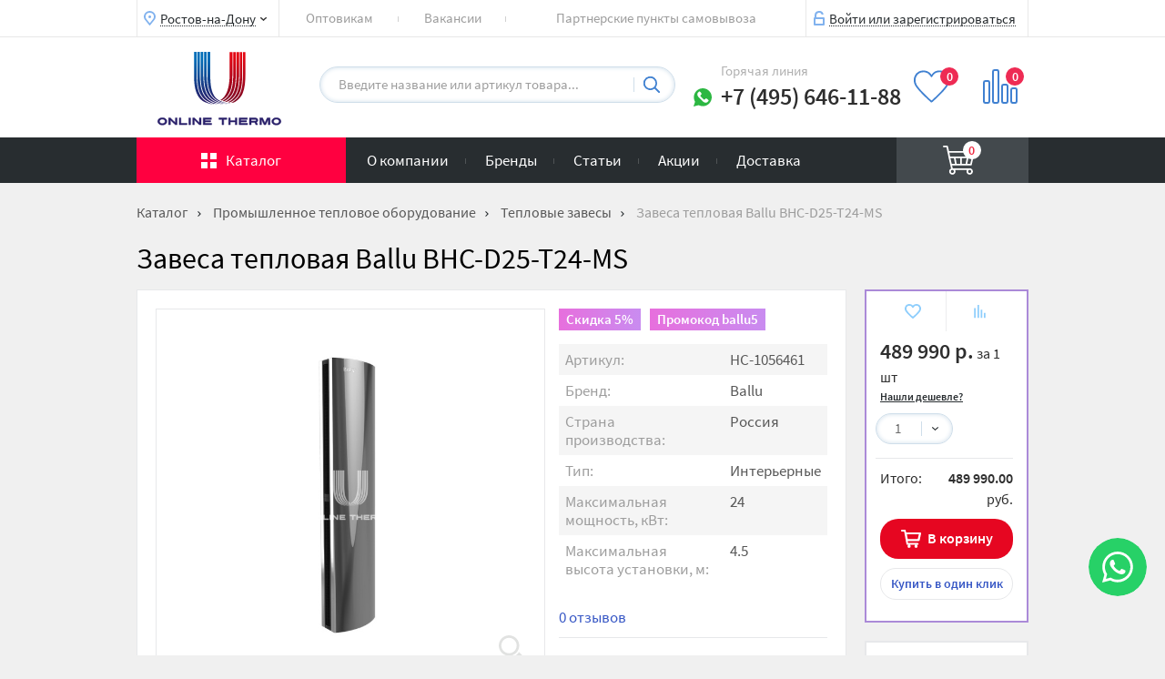

--- FILE ---
content_type: text/html; charset=UTF-8
request_url: https://onlinethermo.ru/catalog/promyshlennoe-teplovoe-oborudovanie/teplovye-zavesy/16946/
body_size: 46795
content:
<!DOCTYPE html>
<html lang="ru">
<head>

    
        <!-- Google Tag Manager -->
        <script data-skip-moving="true"> (function(w,d,s,l,i){w[l]=w[l]||[];w[l].push({'gtm.start':
        new Date().getTime(),event:'gtm.js'});var f=d.getElementsByTagName(s)[0],
        j=d.createElement(s),dl=l!='dataLayer'?'&l='+l:'';j.async=true;j.src=
        'https://www.googletagmanager.com/gtm.js?id='+i+dl;f.parentNode.insertBefore(j,f);
        })(window,document,'script','dataLayer','GTM-KT8BH9P'); </script>
        <!-- End Google Tag Manager -->
    
    <meta property="og:title" content="Завеса тепловая Ballu BHC-D25-T24-MS"/>
    <meta property="og:url" content="https://onlinethermo.ru:443/catalog/promyshlennoe-teplovoe-oborudovanie/teplovye-zavesy/16946/"/>
    <meta property="og:type" content="article"/>
    <meta property="og:image" content="https://onlinethermo.ru:443/upload/resize_cache/iblock/439/1000_600_1/z9mjvqbob5a3our1zbq7leqk1olq8ig4.jpg"/>
            <meta property="og:description" content="Завеса тепловая Ballu BHC-D25-T24-MS в наличии по хорошей цене в интернет-магазине ОнлайнТермо с доставкой по всей России. Отзывы, документация. Купите оплатив любым способом. 8 800 700-66-86."/>
    <meta name="twitter:card" content="summary">
    <meta name="twitter:url" content="https://onlinethermo.ru:443/catalog/promyshlennoe-teplovoe-oborudovanie/teplovye-zavesy/16946/">
    <meta name="twitter:title" content="Завеса тепловая Ballu BHC-D25-T24-MS"/>
    <meta name="twitter:description" content="Завеса тепловая Ballu BHC-D25-T24-MS в наличии по хорошей цене в интернет-магазине ОнлайнТермо с доставкой по всей России. Отзывы, документация. Купите оплатив любым способом. 8 800 700-66-86.">
    <meta name="twitter:image" content="https://onlinethermo.ru:443/upload/resize_cache/iblock/439/1000_600_1/z9mjvqbob5a3our1zbq7leqk1olq8ig4.jpg">
    
    <title>Завеса тепловая Ballu BHC-D25-T24-MS купить по хорошей цене в интернет- магазине OnlineThermo</title>
    <meta http-equiv="Content-Type" content="text/html; charset=UTF-8" />
<meta name="robots" content="index, follow" />
<meta name="keywords" content="Троицк, инженерный центр, инженерная сантехника, водоочистка, канализация, отопление" />
<meta name="description" content="Завеса тепловая Ballu BHC-D25-T24-MS в наличии по хорошей цене в интернет-магазине ОнлайнТермо с доставкой по всей России. Отзывы, документация. Купите оплатив любым способом. 8 800 700-66-86." />
<link rel="canonical" href="https://onlinethermo.ru/catalog/promyshlennoe-teplovoe-oborudovanie/teplovye-zavesy/16946/" />
<script data-skip-moving="true">(function(w, d, n) {var cl = "bx-core";var ht = d.documentElement;var htc = ht ? ht.className : undefined;if (htc === undefined || htc.indexOf(cl) !== -1){return;}var ua = n.userAgent;if (/(iPad;)|(iPhone;)/i.test(ua)){cl += " bx-ios";}else if (/Windows/i.test(ua)){cl += ' bx-win';}else if (/Macintosh/i.test(ua)){cl += " bx-mac";}else if (/Linux/i.test(ua) && !/Android/i.test(ua)){cl += " bx-linux";}else if (/Android/i.test(ua)){cl += " bx-android";}cl += (/(ipad|iphone|android|mobile|touch)/i.test(ua) ? " bx-touch" : " bx-no-touch");cl += w.devicePixelRatio && w.devicePixelRatio >= 2? " bx-retina": " bx-no-retina";if (/AppleWebKit/.test(ua)){cl += " bx-chrome";}else if (/Opera/.test(ua)){cl += " bx-opera";}else if (/Firefox/.test(ua)){cl += " bx-firefox";}ht.className = htc ? htc + " " + cl : cl;})(window, document, navigator);</script>


<link href="/bitrix/cache/css/s1/onlinethermo/page_dc3301d7500021446b2fc1fa775fc00c/page_dc3301d7500021446b2fc1fa775fc00c_v1.css?17581387332877" type="text/css"  rel="stylesheet" />
<link href="/bitrix/cache/css/s1/onlinethermo/template_458bf855805188d484397bf765325497/template_458bf855805188d484397bf765325497_v1.css?1758138732507566" type="text/css"  data-template-style="true" rel="stylesheet" />




<script type="extension/settings" data-extension="currency.currency-core">{"region":"ru"}</script>



<!-- BEGIN JIVOSITE CODE -->
                <!-- END JIVOSITE CODE -->

<meta name="baggage" content="sentry-trace_id=7fa3bf4a93a44288a6d34098316384c8,sentry-sample_rate=1,sentry-transaction=%2Fcatalog%2Fpromyshlennoe-teplovoe-oborudovanie%2Fteplovye-zavesy%2F16946%2F,sentry-public_key=a82d32048c2242e9af8c9eea0fb96d92,sentry-sampled=true,sentry-sample_rand=0.193197"/>
<meta name="sentry-trace" content="7fa3bf4a93a44288a6d34098316384c8-79c633f4962d492e-1"/>
            
            <!-- Yandex.Metrika counter -->
            
            <!-- /Yandex.Metrika counter -->
                    
        
<meta charset="UTF-8">
<meta name="viewport" content="width=device-width, user-scalable=no, initial-scale=1.0, maximum-scale=1.0, minimum-scale=1.0">
<link rel="shortcut icon" href="/favicon.ico"/>
</head>
<body class="main--new">
    <!-- Google Tag Manager (noscript) -->
    <noscript><iframe src="https://www.googletagmanager.com/ns.html?id=GTM-KT8BH9P"
    height="0" width="0" style="display:none;visibility:hidden"></iframe></noscript>
    <!-- End Google Tag Manager (noscript) -->


<div class="preload">
    <img src="/local/templates/onlinethermo/image/like-mini-hover.svg">
    <img src="/local/templates/onlinethermo/image/diagram-mini-hover.svg">
</div>

<div class="header">
    <div class="header__top">
        <div class="wrap">
            <div class="header__town header__top-block">
    <!--'start_frame_cache_rCIx5t'-->        <span
                data-js-current-city
                class="header__button header__town-link">Ростов-на-Дону</span>
        <!--'end_frame_cache_rCIx5t'-->    <div data-js-header-select-city-block class="header__hidden-block header__town-block">
            </div>
</div><div class="header-top__col">
                <a href="/about/" class="header-top__title">О компании</a>
                <div class="header-top__col-left">
                    <ul class="header__list">
                        <li class="header__item">
                            <a href="/catalog/" class="header__link">Каталог</a>
                        </li>
                        <li class="header__item">
                            <a href="/brands/" class="header__link">Бренды</a>
                        </li>
                        <li class="header__item">
                            <a href="/articles/" class="header__link">Статьи</a>
                        </li>
                        <li class="header__item">
                            <a href="/actions/" class="header__link">Акции</a>
                        </li>                        
                        <li class="header__item">
                            <a href="/static-custom/payment/" class="header__link">Оплата</a>
                        </li>
                        <li class="header__item">
                            <a href="/static-custom/delivery/" class="header__link">Доставка</a>
                        </li>
                        <li class="header__item">
                            <a href="/static-custom/vacancy/" class="header__link">Вакансии</a>
                        </li>
                    </ul>
                </div><div class="header-top__col-right"><div class="header__menu header__menu--top">
        <ul class="header__list">
                            <li class="header__item  ">
                    <a href="/static-custom/wholesale/" class="header__link">Оптовикам</a>
                </li>
                            <li class="header__item  ">
                    <a href="/static-custom/equipment/" class="header__link">Подбор оборудования</a>
                </li>
                            <li class="header__item  ">
                    <a href="/news/" class="header__link">Новости</a>
                </li>
                            <li class="header__item  ">
                    <a href="/faq/" class="header__link">Вопрос-ответ</a>
                </li>
                            <li class="header__item  ">
                    <a href="/static-custom/vacancy/" class="header__link">Вакансии</a>
                </li>
                            <li class="header__item  ">
                    <a href="/pvz/" class="header__link">Партнерские пункты самовывоза</a>
                </li>
                    </ul>
    </div><ul class="header__list-dop">
                        <!-- <li><a href="/engineering_centers/">Где купить</a></li> -->
                        <!-- <li><a href="/pvz/">Партнерские пункты самовывоза</a></li> -->
                    </ul></div>
            </div><div class="header-top__col header-top__col--2">
                <a href="/contacts/" class="header-top__title">Контакты</a> <br>
                <div class="header-top__address">
                    <span>Адрес:</span>
                    <span>108811, г. Москва, 22-й Километр Киевское шоссе (П. Московский), домовлад. 4, стр. 2, этаж 2, блок Г, подъезд 18, офис 203Г </span>
                </div>
                <div class="header-top__address">
                    <span>График работы:</span>
                    <span>Пн-Пт: с 9:00 до 18:00 <br>
                    Сб-Вс: Выходной </span>
                </div>
                <div class="header-top__contacts">
                    <a href="tel:84956461188" class="phone">8 495 646-11-88</a>
                    <a href="mailto:order@onlinethermo.ru" class="mail">order@onlinethermo.ru</a>
                </div>
            </div><!--'start_frame_cache_uAuth'--><div class="header__entry header__top-block header__entry-new">

                                    <a href="/local/ajax/popups/login_new/" data-js-popup-new class="header__button header__entry-link">Войти или зарегистрироваться</a>                
            </div>
            <!--'end_frame_cache_uAuth'-->        </div>
    </div>
    <div class="wrap">
        <a href="JavaScript:;" class="burger"><span></span></a>
        <div class="header__logo">
                            <a href="/" class="logo"></a>
                    </div><div class="header__search">
                            <div id="smart-title-search" class="bx-searchtitle theme-blue">
	<form action="/search/">
		<div class="bx-input-group">
			<input id="smart-title-search-input" placeholder="Введите название или артикул товара..." type="text" name="q" value="" autocomplete="off" class="input input--w-shadow input--w-small-font"/>
			<span class="bx-input-group-btn">
				<span class="bx-searchtitle-preloader " id="smart-title-search_preloader_item"></span>
				<button class="input--glass" type="submit"></button>
			</span>
		</div>
	</form>
</div>


                                </div><div class="mobile-box">
            <div class="header__entry header__top-block">

                                    <a href="/local/ajax/popups/login_new/" data-js-popup class="header__button header__entry-link">Вход</a>                
            </div><div class="header__registration header__top-block">
                                    <a href="/local/ajax/popups/registration/"
                       data-js-popup
                       class="header__button header__registration-link">Регистрация</a>
                            </div>
            
                    </div><div class="header__phone">
            Горячая линия
            <p class="phone">+7 (495) 646-11-88<a href="https://wa.me/79687930029" target="_blank" class="whatsapp-link whatsapp-link--header"></a></p>
        </div><div
    data-js-header-favorites
    class="header__favorites">
    <a class="header__favorites-link" href="/personal/favorites/">
        <span class="amount-oval favorites-amount">
            <!--'start_frame_cache_zOUqZ2'-->0<!--'end_frame_cache_zOUqZ2'-->        </span>
    </a>
    <!--'start_frame_cache_99Oowj'-->                <!--'end_frame_cache_99Oowj'--></div><div id="comp_bf09e113667be8d60812d9a810811227"><div id="compareList9J9wbd" class="header__compare"><!--'start_frame_cache_compareList9J9wbd'-->    <a class="header__compare-link" href="/compare/">
        <span class="amount-oval header__compare-amount">0</span>
    </a>
    <!--'end_frame_cache_compareList9J9wbd'--></div>
</div>    </div>
    <div class="header__bottom">
        <div class="wrap">
            <div class="header__catalog">
                <a class="header__catalog-link" href="/catalog/">Каталог</a>
                <div class="header-catalog-list">
                        <div class="wrap">
                            <ul class="content-list content-list--catalog content-list--main-page">
                                    <li class="content-list__item catalog-item" data-section="4"><a
                class="content-list__link catalog-link catalog-link--1"
                href="/catalog/otopitelnye-pribory/">
                                                <span class="content-list__img"></span>
                                                    <span class="content-list__text">Радиаторы отопления</span>
        </a>
        <span class="content-list__close-mobile"></span>
    </li>
	    <li class="content-list__item catalog-item" data-section="5"><a
                class="content-list__link catalog-link catalog-link--2"
                href="/catalog/kotly-i-vodonagrevateli/">
                                                <span class="content-list__img"></span>
                                                    <span class="content-list__text">Котлы и водонагреватели</span>
        </a>
        <span class="content-list__close-mobile"></span>
    </li>
	    <li class="content-list__item catalog-item" data-section="3"><a
                class="content-list__link catalog-link catalog-link--3"
                href="/catalog/zaporno-reguliruyushchaya-armatura/">
                                                <span class="content-list__img"></span>
                                                    <span class="content-list__text">Запорно-регулирующая арматура</span>
        </a>
        <span class="content-list__close-mobile"></span>
    </li>
	    <li class="content-list__item catalog-item" data-section="6"><a
                class="content-list__link catalog-link catalog-link--4"
                href="/catalog/nasosy/">
                                                <span class="content-list__img"></span>
                                                    <span class="content-list__text">Насосы</span>
        </a>
        <span class="content-list__close-mobile"></span>
    </li>
	    <li class="content-list__item catalog-item" data-section="1"><a
                class="content-list__link catalog-link catalog-link--5"
                href="/catalog/truby-i-fitingi/">
                                                <span class="content-list__img"></span>
                                                    <span class="content-list__text">Трубы и фитинги</span>
        </a>
        <span class="content-list__close-mobile"></span>
    </li>
	    <li class="content-list__item catalog-item" data-section="2"><a
                class="content-list__link catalog-link catalog-link--6"
                href="/catalog/vse-dlya-teplogo-pola/">
                                                <span class="content-list__img"></span>
                                                    <span class="content-list__text">Электрический теплый пол</span>
        </a>
        <span class="content-list__close-mobile"></span>
    </li>
	    <li class="content-list__item catalog-item" data-section="10"><a
                class="content-list__link catalog-link catalog-link--7"
                href="/catalog/baki-i-yemkosti/">
                                                <span class="content-list__img"></span>
                                                    <span class="content-list__text">Баки и ёмкости</span>
        </a>
        <span class="content-list__close-mobile"></span>
    </li>
	    <li class="content-list__item catalog-item" data-section="8"><a
                class="content-list__link catalog-link catalog-link--8"
                href="/catalog/pribory-upravleniya/">
                                                <span class="content-list__img"></span>
                                                    <span class="content-list__text">Приборы управления</span>
        </a>
        <span class="content-list__close-mobile"></span>
    </li>
	    <li class="content-list__item catalog-item" data-section="7"><a
                class="content-list__link catalog-link catalog-link--9"
                href="/catalog/kontrolno-izmeritelnye-pribory/">
                                                <span class="content-list__img"></span>
                                                    <span class="content-list__text">Контрольно-измерительные приборы</span>
        </a>
        <span class="content-list__close-mobile"></span>
    </li>
	    <li class="content-list__item catalog-item" data-section="11"><a
                class="content-list__link catalog-link catalog-link--10"
                href="/catalog/santekhnika/">
                                                <span class="content-list__img"></span>
                                                    <span class="content-list__text">Сантехника</span>
        </a>
        <span class="content-list__close-mobile"></span>
    </li>
	    <li class="content-list__item catalog-item" data-section="12"><a
                class="content-list__link catalog-link catalog-link--11"
                href="/catalog/vodoochistka/">
                                                <span class="content-list__img"></span>
                                                    <span class="content-list__text">Водоочистка и водоподготовка</span>
        </a>
        <span class="content-list__close-mobile"></span>
    </li>
	    <li class="content-list__item catalog-item" data-section="375"><a
                class="content-list__link catalog-link catalog-link--12"
                href="/catalog/promyshlennoe-teplovoe-oborudovanie/">
                                                <span class="content-list__img"></span>
                                                    <span class="content-list__text">Промышленное тепловое оборудование</span>
        </a>
        <span class="content-list__close-mobile"></span>
    </li>
	    <li class="content-list__item catalog-item" data-section="368"><a
                class="content-list__link catalog-link catalog-link--13"
                href="/catalog/ventilyatsiya-i-ochistka-vozdukha/">
                                                <span class="content-list__img"></span>
                                                    <span class="content-list__text">Вентиляция и очистка воздуха</span>
        </a>
        <span class="content-list__close-mobile"></span>
    </li>
	    <li class="content-list__item catalog-item" data-section="9"><a
                class="content-list__link catalog-link catalog-link--14"
                href="/catalog/teploizolyatsiya/">
                                                <span class="content-list__img"></span>
                                                    <span class="content-list__text">Теплоизоляция</span>
        </a>
        <span class="content-list__close-mobile"></span>
    </li>
	    <li class="content-list__item catalog-item" data-section="102"><a
                class="content-list__link catalog-link catalog-link--15"
                href="/catalog/krepezh/">
                                                <span class="content-list__img"></span>
                                                    <span class="content-list__text">Крепеж</span>
        </a>
        <span class="content-list__close-mobile"></span>
    </li>
	    <li class="content-list__item catalog-item" data-section="104"><a
                class="content-list__link catalog-link catalog-link--16"
                href="/catalog/instrumenty/">
                                                <span class="content-list__img"></span>
                                                    <span class="content-list__text">Инструменты</span>
        </a>
        <span class="content-list__close-mobile"></span>
    </li>
	    <li class="content-list__item catalog-item" data-section="109"><a
                class="content-list__link catalog-link catalog-link--17"
                href="/catalog/raskhodnye-materialy/">
                                                <span class="content-list__img"></span>
                                                    <span class="content-list__text">Расходные материалы</span>
        </a>
        <span class="content-list__close-mobile"></span>
    </li>
	    <li class="content-list__item catalog-item" data-section="654"><a
                class="content-list__link catalog-link catalog-link--18"
                href="/catalog/utsenennye-tovary/">
                                                <span class="content-list__img"></span>
                                                    <span class="content-list__text">Уцененные товары</span>
        </a>
        <span class="content-list__close-mobile"></span>
    </li>
	                            </ul>
                            <div class="header-catalog-links">
                                                                    <div class="header-catalog-links-block" data-section="4">
                                        <div class="columns">
                                                                                            <div class="header-catalog-link">
                                                <a href="/catalog/otopitelnye-pribory/stalnoy-panelnyy-radiator/" class="header-catalog-link__title">Стальные панельные радиаторы</a>
                                                                                                    <a href="/catalog/otopitelnye-pribory/stalnoy-panelnyy-radiator/stalnye-panelnye-radiatory-tip-10/">Тип 10</a>
                                                                                                    <a href="/catalog/otopitelnye-pribory/stalnoy-panelnyy-radiator/tip-11/">Тип 11</a>
                                                                                                    <a href="/catalog/otopitelnye-pribory/stalnoy-panelnyy-radiator/tip-12-211/">Тип 12(21)</a>
                                                                                                    <a href="/catalog/otopitelnye-pribory/stalnoy-panelnyy-radiator/stalnye-panelnye-radiatory-tip-20/">Тип 20</a>
                                                                                                    <a href="/catalog/otopitelnye-pribory/stalnoy-panelnyy-radiator/tip-22/">Тип 22</a>
                                                                                                    <a href="/catalog/otopitelnye-pribory/stalnoy-panelnyy-radiator/stalnye-panelnye-radiatory-tip-30/">Тип 30</a>
                                                                                                    <a href="/catalog/otopitelnye-pribory/stalnoy-panelnyy-radiator/tip-33/">Тип 33</a>
                                                                                                    <a href="/catalog/otopitelnye-pribory/stalnoy-panelnyy-radiator/bokovoe/">Боковое подключение</a>
                                                                                                    <a href="/catalog/otopitelnye-pribory/stalnoy-panelnyy-radiator/nizhnee_pravoe/">Нижнее правое</a>
                                                                                                    <a href="/catalog/otopitelnye-pribory/stalnoy-panelnyy-radiator/nizhnee_universalnoe/">Нижнее универсальное</a>
                                                                                            </div>
                                                                                            <div class="header-catalog-link">
                                                <a href="/catalog/otopitelnye-pribory/bimetallicheskie-radiatory/bimetallicheskie-radiatory-3/" class="header-catalog-link__title">Биметаллические радиаторы</a>
                                                                                                    <a href="/catalog/otopitelnye-pribory/bimetallicheskie-radiatory/bimetallicheskie-radiatory-3/4-sekcii/">4 секции</a>
                                                                                                    <a href="/catalog/otopitelnye-pribory/bimetallicheskie-radiatory/bimetallicheskie-radiatory-3/5-sekcij/">5 секций</a>
                                                                                                    <a href="/catalog/otopitelnye-pribory/bimetallicheskie-radiatory/bimetallicheskie-radiatory-3/6-sekcij/">6 секций</a>
                                                                                                    <a href="/catalog/otopitelnye-pribory/bimetallicheskie-radiatory/bimetallicheskie-radiatory-3/7-sekcij/">7 секций</a>
                                                                                                    <a href="/catalog/otopitelnye-pribory/bimetallicheskie-radiatory/bimetallicheskie-radiatory-3/8-sekcij/">8 секций</a>
                                                                                                    <a href="/catalog/otopitelnye-pribory/bimetallicheskie-radiatory/bimetallicheskie-radiatory-3/9-sekcij/">9 секций</a>
                                                                                                    <a href="/catalog/otopitelnye-pribory/bimetallicheskie-radiatory/bimetallicheskie-radiatory-3/10-sekcij/">10 секций</a>
                                                                                                    <a href="/catalog/otopitelnye-pribory/bimetallicheskie-radiatory/bimetallicheskie-radiatory-3/11-sekcij/">11 секций</a>
                                                                                                    <a href="/catalog/otopitelnye-pribory/bimetallicheskie-radiatory/bimetallicheskie-radiatory-3/12-sekcij/">12 секций</a>
                                                                                                    <a href="/catalog/otopitelnye-pribory/bimetallicheskie-radiatory/bimetallicheskie-radiatory-3/13-sekcij/">13 секций</a>
                                                                                                    <a href="/catalog/otopitelnye-pribory/bimetallicheskie-radiatory/bimetallicheskie-radiatory-3/14-sekcij/">14 секций</a>
                                                                                                    <a href="/catalog/otopitelnye-pribory/bimetallicheskie-radiatory/bimetallicheskie-radiatory-3/15-sekcii/">15 секций</a>
                                                                                                    <a href="/catalog/otopitelnye-pribory/bimetallicheskie-radiatory/bimetallicheskie-radiatory-3/16-sekcii/">16 секций</a>
                                                                                                    <a href="/catalog/otopitelnye-pribory/bimetallicheskie-radiatory/bimetallicheskie-radiatory-3/17-sekcii/">17 секций</a>
                                                                                                    <a href="/catalog/otopitelnye-pribory/bimetallicheskie-radiatory/bimetallicheskie-radiatory-3/18-sekcij/">18 секций</a>
                                                                                                    <a href="/catalog/otopitelnye-pribory/bimetallicheskie-radiatory/bimetallicheskie-radiatory-3/19-sekcii/">19 секций</a>
                                                                                                    <a href="/catalog/otopitelnye-pribory/bimetallicheskie-radiatory/bimetallicheskie-radiatory-3/20-sekcii/">20 секций</a>
                                                                                                    <a href="/catalog/otopitelnye-pribory/bimetallicheskie-radiatory/bimetallicheskie-radiatory-3/22-sekcii/">22 секции</a>
                                                                                                    <a href="/catalog/otopitelnye-pribory/bimetallicheskie-radiatory/bimetallicheskie-radiatory-3/bokovoe-podklyuchenie/">Боковое подключение</a>
                                                                                                    <a href="/catalog/otopitelnye-pribory/bimetallicheskie-radiatory/bimetallicheskie-radiatory-3/nizhnee-pravoe/">Нижнее правое подключение</a>
                                                                                                    <a href="/catalog/otopitelnye-pribory/bimetallicheskie-radiatory/bimetallicheskie-radiatory-3/nizhnee-levoe/">Нижнее левое подключение</a>
                                                                                                    <a href="/catalog/otopitelnye-pribory/bimetallicheskie-radiatory/bimetallicheskie-radiatory-3/filter/type_podkl-is-nizhnee_verkhnee_razdelnoe/apply/">Нижнее/верхнее раздельное подключение</a>
                                                                                            </div>
                                                                                            <div class="header-catalog-link">
                                                <a href="/catalog/otopitelnye-pribory/alyuminievye-radiatory/alyuminievye-radiatory-3/" class="header-catalog-link__title">Алюминиевые радиаторы</a>
                                                                                                    <a href="/catalog/otopitelnye-pribory/alyuminievye-radiatory/alyuminievye-radiatory-3/4-sekcii/">4 секции</a>
                                                                                                    <a href="/catalog/otopitelnye-pribory/alyuminievye-radiatory/alyuminievye-radiatory-3/6-sekcij/">6 секций</a>
                                                                                                    <a href="/catalog/otopitelnye-pribory/alyuminievye-radiatory/alyuminievye-radiatory-3/8-sekcij/">8 секций</a>
                                                                                                    <a href="/catalog/otopitelnye-pribory/alyuminievye-radiatory/alyuminievye-radiatory-3/10-sekcij/">10 секций</a>
                                                                                                    <a href="/catalog/otopitelnye-pribory/alyuminievye-radiatory/alyuminievye-radiatory-3/12-sekcij/">12 секций</a>
                                                                                                    <a href="/catalog/otopitelnye-pribory/alyuminievye-radiatory/alyuminievye-radiatory-3/14-sekcij/">14 секций</a>
                                                                                                    <a href="/catalog/otopitelnye-pribory/alyuminievye-radiatory/alyuminievye-radiatory-3/bokovoe/">Боковое подключение</a>
                                                                                                    <a href="/catalog/otopitelnye-pribory/alyuminievye-radiatory/alyuminievye-radiatory-3/nizhnee_pravoe/">Нижнее правое подключение</a>
                                                                                                    <a href="/catalog/otopitelnye-pribory/alyuminievye-radiatory/alyuminievye-radiatory-3/nizhnee_levoe/">Нижнее левое подключение</a>
                                                                                            </div>
                                                                                            <div class="header-catalog-link">
                                                <a href="/catalog/otopitelnye-pribory/stalnye-trubchatye-radiatory/" class="header-catalog-link__title">Стальные трубчатые радиаторы</a>
                                                                                                    <a href="/catalog/otopitelnye-pribory/stalnye-trubchatye-radiatory/bokovoe/">Боковое подключение</a>
                                                                                                    <a href="/catalog/otopitelnye-pribory/stalnye-trubchatye-radiatory/nizhnee/">Нижнее подключение</a>
                                                                                                    <a href="/catalog/otopitelnye-pribory/stalnye-trubchatye-radiatory/filter/model-is-2050/apply/">Модель 2050</a>
                                                                                                    <a href="/catalog/otopitelnye-pribory/stalnye-trubchatye-radiatory/filter/model-is-2056/apply/">Модель 2056</a>
                                                                                                    <a href="/catalog/otopitelnye-pribory/stalnye-trubchatye-radiatory/filter/model-is-2057/apply/">Модель 2057</a>
                                                                                                    <a href="/catalog/otopitelnye-pribory/stalnye-trubchatye-radiatory/filter/model-is-2180%20%2821800%29/apply/">Модель 2180 (21800)</a>
                                                                                                    <a href="/catalog/otopitelnye-pribory/stalnye-trubchatye-radiatory/filter/model-is-2200/apply/">Модель 2200</a>
                                                                                                    <a href="/catalog/otopitelnye-pribory/stalnye-trubchatye-radiatory/filter/model-is-3030%20%2830300%29/apply/">Модель 3030 (30300)</a>
                                                                                                    <a href="/catalog/otopitelnye-pribory/stalnye-trubchatye-radiatory/filter/model-is-3037%20%2830365%29/apply/">Модель 3037 (30365)</a>
                                                                                                    <a href="/catalog/otopitelnye-pribory/stalnye-trubchatye-radiatory/filter/model-is-3040%20%2830400%29/apply/">Модель 3040 (30400)</a>
                                                                                                    <a href="/catalog/otopitelnye-pribory/stalnye-trubchatye-radiatory/filter/model-is-3050%20%2830500%29/apply/">Модель 3050 (30500)</a>
                                                                                                    <a href="/catalog/otopitelnye-pribory/stalnye-trubchatye-radiatory/filter/model-is-3057%20%2830565%29/apply/">Модель 3057 (30565)</a>
                                                                                            </div>
                                                                                            <div class="header-catalog-link">
                                                <a href="/catalog/otopitelnye-pribory/konvektory/" class="header-catalog-link__title">Водяные конвекторы</a>
                                                                                                    <a href="/catalog/otopitelnye-pribory/konvektory/vstraivaemye-konvektory/konvektory-s-estestvennoy-konvektsiey/">Встраиваемые с естественной конвекцией</a>
                                                                                                    <a href="/catalog/otopitelnye-pribory/konvektory/vstraivaemye-konvektory/konvektory-s-prinuditelnoy-konvektsiey/">Встраиваемые с принудительной конвекцией</a>
                                                                                                    <a href="/catalog/otopitelnye-pribory/konvektory/napolnye-konvektory/">Напольные конвекторы</a>
                                                                                                    <a href="/catalog/otopitelnye-pribory/konvektory/nastennye-konvektory/">Настенные конвекторы</a>
                                                                                                    <a href="/catalog/otopitelnye-pribory/konvektory/reshetki-dlya-konvektorov/">Решетки для конвекторов</a>
                                                                                                    <a href="/catalog/otopitelnye-pribory/konvektory/komplektuyushchie-dlya-konvektorov/">Комплектующие для конвекторов</a>
                                                                                            </div>
                                                                                            <div class="header-catalog-link">
                                                <a href="/catalog/otopitelnye-pribory/elektricheskie-konvektory-i-nagrevateli/" class="header-catalog-link__title">Электрические конвекторы и нагреватели</a>
                                                                                                    <a href="/catalog/otopitelnye-pribory/elektricheskie-konvektory-i-nagrevateli/infrakrasnyy/">Инфракрасные</a>
                                                                                                    <a href="/catalog/otopitelnye-pribory/elektricheskie-konvektory-i-nagrevateli/keramicheskiy/">Керамические</a>
                                                                                                    <a href="/catalog/otopitelnye-pribory/elektricheskie-konvektory-i-nagrevateli/konvektsionnyy/">Конвекционные</a>
                                                                                                    <a href="/catalog/otopitelnye-pribory/elektricheskie-konvektory-i-nagrevateli/maslyanyy/">Масляные</a>
                                                                                                    <a href="/catalog/otopitelnye-pribory/elektricheskie-konvektory-i-nagrevateli/spiralnyy/">Спиральные</a>
                                                                                            </div>
                                                                                            <div class="header-catalog-link">
                                                <a href="/catalog/otopitelnye-pribory/komplektuyushchie-k-radiatoram/" class="header-catalog-link__title">Комплектующие к радиаторам и конвекторам</a>
                                                                                            </div>
                                                                                    </div>
                                    </div>
                                                                        <div class="header-catalog-links-block" data-section="5">
                                        <div class="columns">
                                                                                            <div class="header-catalog-link">
                                                <a href="/catalog/kotly-i-vodonagrevateli/kotly/filter/boiler_type-is-газовый/apply/" class="header-catalog-link__title">Газовые котлы</a>
                                                                                                    <a href="/catalog/kotly-i-vodonagrevateli/kotly/filter/boiler_type-is-газовый/boil_cont-is-q1/apply/">Одноконтурные</a>
                                                                                                    <a href="/catalog/kotly-i-vodonagrevateli/kotly/filter/boiler_type-is-газовый/boil_cont-is-q2/apply/">Двухконтурные</a>
                                                                                                    <a href="/catalog/kotly-i-vodonagrevateli/kotly/filter/boiler_type-is-газовый/boil_camera-is-otkrytyy/apply/">С открытой камерой</a>
                                                                                                    <a href="/catalog/kotly-i-vodonagrevateli/kotly/filter/boiler_type-is-газовый/boil_camera-is-zakrytyy/apply/">С закрытой камерой</a>
                                                                                                    <a href="/catalog/kotly-i-vodonagrevateli/kotly/filter/boiler_type-is-газовый/tip_ustanovki-is-напольный/apply/">Напольные</a>
                                                                                                    <a href="/catalog/kotly-i-vodonagrevateli/kotly/filter/boiler_type-is-газовый/tip_ustanovki-is-настенный/apply/">Настенные</a>
                                                                                            </div>
                                                                                            <div class="header-catalog-link">
                                                <a href="/catalog/kotly-i-vodonagrevateli/kotly/filter/boiler_type-is-электрический/apply/" class="header-catalog-link__title">Электрические котлы</a>
                                                                                                    <a href="/catalog/kotly-i-vodonagrevateli/kotly/filter/boiler_type-is-электрический/tip_ustanovki-is-напольный/apply/">Напольные</a>
                                                                                                    <a href="/catalog/kotly-i-vodonagrevateli/kotly/filter/boiler_type-is-электрический/tip_ustanovki-is-настенный/apply/">Настенные</a>
                                                                                            </div>
                                                                                            <div class="header-catalog-link">
                                                <a href="/catalog/kotly-i-vodonagrevateli/kotly/filter/boiler_type-is-твердотопливный/apply/" class="header-catalog-link__title">Твердотопливные котлы</a>
                                                                                                    <a href="/catalog/kotly-i-vodonagrevateli/kotly/filter/boiler_type-is-твердотопливный/model-is-20%20dlo/apply/">20 DLO</a>
                                                                                                    <a href="/catalog/kotly-i-vodonagrevateli/kotly/filter/boiler_type-is-твердотопливный/model-is-30%20dlo/apply/">30 DLO</a>
                                                                                                    <a href="/catalog/kotly-i-vodonagrevateli/kotly/filter/boiler_type-is-твердотопливный/model-is-40%20dlo/apply/">40 DLO</a>
                                                                                                    <a href="/catalog/kotly-i-vodonagrevateli/kotly/filter/boiler_type-is-твердотопливный/model-is-50%20dlo/apply/">50 DLO</a>
                                                                                                    <a href="/catalog/kotly-i-vodonagrevateli/kotly/filter/boiler_type-is-твердотопливный/model-is-60%20dlo/apply/">60 DLO</a>
                                                                                            </div>
                                                                                            <div class="header-catalog-link">
                                                <a href="/catalog/kotly-i-vodonagrevateli/kotly/filter/boiler_type-is-универсальный/apply/" class="header-catalog-link__title">Универсальные котлы</a>
                                                                                                    <a href="/catalog/kotly-i-vodonagrevateli/kotly/filter/boiler_type-is-универсальный/model-is-30nl/apply/">30NL</a>
                                                                                                    <a href="/catalog/kotly-i-vodonagrevateli/kotly/filter/boiler_type-is-универсальный/model-is-35nl/apply/">35NL</a>
                                                                                                    <a href="/catalog/kotly-i-vodonagrevateli/kotly/filter/boiler_type-is-универсальный/model-is-40nl/apply/">40NL</a>
                                                                                                    <a href="/catalog/kotly-i-vodonagrevateli/kotly/filter/boiler_type-is-универсальный/model-is-50nl/apply/">50NL</a>
                                                                                                    <a href="/catalog/kotly-i-vodonagrevateli/filter/boiler_type-is-универсальный/model-is-60nl/apply/">60NL</a>
                                                                                                    <a href="/catalog/kotly-i-vodonagrevateli/kotly/filter/boiler_type-is-универсальный/model-is-70nl/apply/">70NL</a>
                                                                                            </div>
                                                                                            <div class="header-catalog-link">
                                                <a href="/catalog/kotly-i-vodonagrevateli/elektricheskie-vodonagrevateli/elektricheskie-vodonagrevateli-b/" class="header-catalog-link__title">Проточные электрические водонагреватели</a>
                                                                                                    <a href="https://onlinethermo.ru/catalog/kotly-i-vodonagrevateli/elektricheskie-vodonagrevateli/elektricheskie-vodonagrevateli-b/filter/753-is-%D0%B2%D0%B5%D1%80%D1%82%D0%B8%D0%BA%D0%B0%D0%BB%D1%8C%D0%BD%D1%8B%D0%B9/apply/">Вертикальные</a>
                                                                                                    <a href="https://onlinethermo.ru/catalog/kotly-i-vodonagrevateli/elektricheskie-vodonagrevateli/elektricheskie-vodonagrevateli-b/filter/753-is-%D0%B3%D0%BE%D1%80%D0%B8%D0%B7%D0%BE%D0%BD%D1%82%D0%B0%D0%BB%D1%8C%D0%BD%D1%8B%D0%B9/apply/">Горизонтальные</a>
                                                                                            </div>
                                                                                            <div class="header-catalog-link">
                                                <a href="/catalog/kotly-i-vodonagrevateli/elektricheskie-vodonagrevateli/gazovye-vodonagrevateli/" class="header-catalog-link__title">Проточные газовые водонагреватели (колонки)</a>
                                                                                                    <a href="/catalog/kotly-i-vodonagrevateli/elektricheskie-vodonagrevateli/gazovye-vodonagrevateli/otkrytyy/">С открытой камерой</a>
                                                                                                    <a href="/catalog/kotly-i-vodonagrevateli/elektricheskie-vodonagrevateli/gazovye-vodonagrevateli/zakrytyy/">С закрытой камерой</a>
                                                                                            </div>
                                                                                            <div class="header-catalog-link">
                                                <a href="/catalog/kotly-i-vodonagrevateli/elektricheskie-vodonagrevateli/nakopitelnyy-elektricheskiy-vodonagrevatel/" class="header-catalog-link__title">Электрические накопительные водонагреватели</a>
                                                                                                    <a href="/catalog/kotly-i-vodonagrevateli/elektricheskie-vodonagrevateli/nakopitelnyy-elektricheskiy-vodonagrevatel/filter/tip_ustanovki-is-%D0%BD%D0%B0%D0%BF%D0%BE%D0%BB%D1%8C%D0%BD%D1%8B%D0%B9/apply/">Напольные</a>
                                                                                                    <a href="/catalog/kotly-i-vodonagrevateli/elektricheskie-vodonagrevateli/nakopitelnyy-elektricheskiy-vodonagrevatel/filter/tip_ustanovki-is-%D0%BD%D0%B0%D1%81%D1%82%D0%B5%D0%BD%D0%BD%D1%8B%D0%B9/apply/">Настенные</a>
                                                                                                    <a href="/catalog/kotly-i-vodonagrevateli/elektricheskie-vodonagrevateli/nakopitelnyy-elektricheskiy-vodonagrevatel/filter/tip_ustanovki-is-%D0%BD%D0%B0%D1%81%D1%82%D0%B5%D0%BD%D0%BD%D1%8B%D0%B9%20-%20%D0%BF%D0%BE%D0%B4%20%D1%80%D0%B0%D0%BA%D0%BE%D0%B2%D0%B8%D0%BD%D0%BE%D0%B9/apply/">Настенные под раковину</a>
                                                                                                    <a href="/catalog/kotly-i-vodonagrevateli/elektricheskie-vodonagrevateli/nakopitelnyy-elektricheskiy-vodonagrevatel/filter/tip_ustanovki-is-%D0%BD%D0%B0%D1%81%D1%82%D0%B5%D0%BD%D0%BD%D1%8B%D0%B9%20-%20%D0%BD%D0%B0%D0%B4%20%D1%80%D0%B0%D0%BA%D0%BE%D0%B2%D0%B8%D0%BD%D0%BE%D0%B9/apply/">Настенные над раковиной</a>
                                                                                                    <a href="/catalog/kotly-i-vodonagrevateli/elektricheskie-vodonagrevateli/nakopitelnyy-elektricheskiy-vodonagrevatel/filter/765-is-%D0%BD%D0%B5%D1%80%D0%B6%D0%B0%D0%B2%D0%B5%D1%8E%D1%89%D0%B0%D1%8F%20%D1%81%D1%82%D0%B0%D0%BB%D1%8C/apply/">Нержавеющая сталь</a>
                                                                                                    <a href="/catalog/kotly-i-vodonagrevateli/elektricheskie-vodonagrevateli/nakopitelnyy-elektricheskiy-vodonagrevatel/filter/765-is-%D1%8D%D0%BC%D0%B0%D0%BB%D0%B8%D1%80%D0%BE%D0%B2%D0%B0%D0%BD%D0%BD%D0%B0%D1%8F%20%D1%81%D1%82%D0%B0%D0%BB%D1%8C/apply/">Эмалированная сталь</a>
                                                                                            </div>
                                                                                            <div class="header-catalog-link">
                                                <a href="/catalog/kotly-i-vodonagrevateli/elektricheskie-vodonagrevateli/gazovye-nakopitelnye-vodonagrevateli/" class="header-catalog-link__title">Газовые накопительные водонагреватели</a>
                                                                                                    <a href="/catalog/kotly-i-vodonagrevateli/elektricheskie-vodonagrevateli/gazovye-nakopitelnye-vodonagrevateli/napolnyy/">Напольные</a>
                                                                                                    <a href="/catalog/kotly-i-vodonagrevateli/elektricheskie-vodonagrevateli/gazovye-nakopitelnye-vodonagrevateli/nastennyy/">Настенные</a>
                                                                                            </div>
                                                                                            <div class="header-catalog-link">
                                                <a href="/catalog/kotly-i-vodonagrevateli/elektricheskie-vodonagrevateli/boylery-kosvennogo-nagreva/" class="header-catalog-link__title">Водонагреватели (бойлеры) косвенного нагрева</a>
                                                                                                    <a href="/catalog/kotly-i-vodonagrevateli/elektricheskie-vodonagrevateli/boylery-kosvennogo-nagreva/napolnyy/">Напольные</a>
                                                                                                    <a href="/catalog/kotly-i-vodonagrevateli/elektricheskie-vodonagrevateli/boylery-kosvennogo-nagreva/nastennyy/">Настенные</a>
                                                                                                    <a href="/catalog/kotly-i-vodonagrevateli/elektricheskie-vodonagrevateli/boylery-kosvennogo-nagreva/1/">1 теплообменник</a>
                                                                                                    <a href="/catalog/kotly-i-vodonagrevateli/elektricheskie-vodonagrevateli/boylery-kosvennogo-nagreva/2/">2 теплообменника</a>
                                                                                                    <a href="/catalog/kotly-i-vodonagrevateli/elektricheskie-vodonagrevateli/boylery-kosvennogo-nagreva/filter/765-is-%D0%BD%D0%B5%D1%80%D0%B6%D0%B0%D0%B2%D0%B5%D1%8E%D1%89%D0%B0%D1%8F%20%D1%81%D1%82%D0%B0%D0%BB%D1%8C/apply/">Нержавеющая сталь</a>
                                                                                                    <a href="/catalog/kotly-i-vodonagrevateli/elektricheskie-vodonagrevateli/boylery-kosvennogo-nagreva/filter/765-is-%D1%8D%D0%BC%D0%B0%D0%BB%D0%B8%D1%80%D0%BE%D0%B2%D0%B0%D0%BD%D0%BD%D0%B0%D1%8F%20%D1%81%D1%82%D0%B0%D0%BB%D1%8C/apply/">Эмалированная сталь</a>
                                                                                            </div>
                                                                                            <div class="header-catalog-link">
                                                <a href="/catalog/kotly-i-vodonagrevateli/elektricheskie-vodonagrevateli/kombinirovannye-vodonagrevateli-boylery/" class="header-catalog-link__title">Комбинированные водонагреватели (бойлеры)</a>
                                                                                                    <a href="/catalog/kotly-i-vodonagrevateli/elektricheskie-vodonagrevateli/kombinirovannye-vodonagrevateli-boylery/filter/tip_ustanovki-is-напольный/apply/">Напольный</a>
                                                                                                    <a href="/catalog/kotly-i-vodonagrevateli/elektricheskie-vodonagrevateli/kombinirovannye-vodonagrevateli-boylery/filter/tip_ustanovki-is-настенный/apply/">Настенный</a>
                                                                                                    <a href="/catalog/kotly-i-vodonagrevateli/elektricheskie-vodonagrevateli/kombinirovannye-vodonagrevateli-boylery/filter/765-is-нержавеющая%20сталь/apply/">Нержавеющая сталь</a>
                                                                                                    <a href="/catalog/kotly-i-vodonagrevateli/elektricheskie-vodonagrevateli/kombinirovannye-vodonagrevateli-boylery/filter/765-is-эмалированная%20сталь/apply/">Эмалированная сталь</a>
                                                                                            </div>
                                                                                            <div class="header-catalog-link">
                                                <a href="/catalog/kotly-i-vodonagrevateli/elektricheskie-vodonagrevateli/teploakkumulyatory/" class="header-catalog-link__title">Теплоаккумуляторы</a>
                                                                                                    <a href="/catalog/kotly-i-vodonagrevateli/elektricheskie-vodonagrevateli/teploakkumulyatory/filter/model-is-500/apply/">500</a>
                                                                                                    <a href="/catalog/kotly-i-vodonagrevateli/elektricheskie-vodonagrevateli/teploakkumulyatory/filter/model-is-750/apply/">750</a>
                                                                                                    <a href="/catalog/kotly-i-vodonagrevateli/elektricheskie-vodonagrevateli/teploakkumulyatory/filter/model-is-1000/apply/">1000</a>
                                                                                            </div>
                                                                                            <div class="header-catalog-link">
                                                <a href="/catalog/kotly-i-vodonagrevateli/elektricheskie-vodonagrevateli/teny/" class="header-catalog-link__title">ТЭНы</a>
                                                                                                    <a href="https://onlinethermo.ru/catalog/kotly-i-vodonagrevateli/elektricheskie-vodonagrevateli/teny/baxi/">Baxi</a>
                                                                                                    <a href="/catalog/kotly-i-vodonagrevateli/elektricheskie-vodonagrevateli/teny/filter/brand-is-drazice/apply/">Drazice</a>
                                                                                                    <a href="/catalog/kotly-i-vodonagrevateli/elektricheskie-vodonagrevateli/teny/hajdu/">Hajdu</a>
                                                                                                    <a href="/catalog/kotly-i-vodonagrevateli/elektricheskie-vodonagrevateli/teny/royal-thermo/">Royal Thermo</a>
                                                                                            </div>
                                                                                            <div class="header-catalog-link">
                                                <a href="/catalog/kotly-i-vodonagrevateli/komplektuyushchie-dlya-kotlov-i-vodonagrevateley/" class="header-catalog-link__title">Комплектующие для котлов и водонагревателей</a>
                                                                                            </div>
                                                                                            <div class="header-catalog-link">
                                                <a href="/catalog/kotly-i-vodonagrevateli/dymokhody/" class="header-catalog-link__title">Дымоходы</a>
                                                                                                    <a href="/catalog/kotly-i-vodonagrevateli/dymokhody/komplekty-dymokhodov/">Комплекты дымоходов</a>
                                                                                                    <a href="/catalog/kotly-i-vodonagrevateli/dymokhody/udliniteli/">Удлинители</a>
                                                                                                    <a href="/catalog/kotly-i-vodonagrevateli/dymokhody/otvody/">Отводы</a>
                                                                                                    <a href="/catalog/kotly-i-vodonagrevateli/dymokhody/adaptery-perekhodniki/">Адаптеры (переходники)</a>
                                                                                                    <a href="/catalog/kotly-i-vodonagrevateli/dymokhody/prokhody-cherez-kryshu-ili-stenu/">Проходы через крышу или стену</a>
                                                                                            </div>
                                                                                    </div>
                                    </div>
                                                                        <div class="header-catalog-links-block" data-section="3">
                                        <div class="columns">
                                                                                            <div class="header-catalog-link">
                                                <a href="/catalog/zaporno-reguliruyushchaya-armatura/sharovye-krany/" class="header-catalog-link__title">Шаровые краны и вентили</a>
                                                                                                    <a href="/catalog/zaporno-reguliruyushchaya-armatura/sharovye-krany/filter/property_use-is-%D0%B2%D0%BE%D0%B4%D0%BE%D1%81%D0%BD%D0%B0%D0%B1%D0%B6%D0%B5%D0%BD%D0%B8%D0%B5%20%D0%B8%20%D0%BE%D1%82%D0%BE%D0%BF%D0%BB%D0%B5%D0%BD%D0%B8%D0%B5/apply/">Водоснабжение и отопление</a>
                                                                                                    <a href="/catalog/zaporno-reguliruyushchaya-armatura/sharovye-krany/filter/property_use-is-%D0%B2%D0%BE%D0%B4%D0%BE%D1%81%D0%BD%D0%B0%D0%B1%D0%B6%D0%B5%D0%BD%D0%B8%D0%B5%20%D0%B8%20%D0%BF%D0%BE%D0%BB%D0%B8%D0%B2/apply/">Водоснабжение и полив</a>
                                                                                                    <a href="/catalog/zaporno-reguliruyushchaya-armatura/sharovye-krany/filter/property_use-is-%D0%B2%D0%BE%D0%B4%D0%BE%D1%81%D0%BD%D0%B0%D0%B1%D0%B6%D0%B5%D0%BD%D0%B8%D0%B5%20%D0%B8%20%D1%81%D0%B0%D0%BD%D1%82%D0%B5%D1%85%D0%BD%D0%B8%D1%87%D0%B5%D1%81%D0%BA%D0%B8%D0%B5%20%D0%BF%D1%80%D0%B8%D0%B1%D0%BE%D1%80%D1%8B/apply/">Водоснабжение и сантехнические приборы</a>
                                                                                                    <a href="/catalog/zaporno-reguliruyushchaya-armatura/sharovye-krany/filter/property_use-is-%D0%B2%D0%BE%D0%B4%D0%BE%D1%81%D0%BD%D0%B0%D0%B1%D0%B6%D0%B5%D0%BD%D0%B8%D0%B5%20%D0%B8%20%D0%B4%D1%80%D0%B5%D0%BD%D0%B0%D0%B6/apply/">Водоснабжение и дренаж</a>
                                                                                                    <a href="/catalog/zaporno-reguliruyushchaya-armatura/sharovye-krany/filter/property_use-is-%D0%B4%D0%BB%D1%8F%20%D0%BA%D0%BE%D0%BB%D0%BB%D0%B5%D0%BA%D1%82%D0%BE%D1%80%D0%BE%D0%B2/apply/">Для коллекторов</a>
                                                                                                    <a href="/catalog/zaporno-reguliruyushchaya-armatura/sharovye-krany/filter/property_use-is-%D0%B4%D0%BB%D1%8F%20%D0%BC%D0%B0%D0%BD%D0%BE%D0%BC%D0%B5%D1%82%D1%80%D0%BE%D0%B2/apply/">Для манометров</a>
                                                                                                    <a href="/catalog/zaporno-reguliruyushchaya-armatura/sharovye-krany/filter/property_use-is-%D0%B3%D0%B0%D0%B7%D0%BE%D1%81%D0%BD%D0%B0%D0%B1%D0%B6%D0%B5%D0%BD%D0%B8%D0%B5/apply/">Газоснабжение</a>
                                                                                            </div>
                                                                                            <div class="header-catalog-link">
                                                <a href="/catalog/zaporno-reguliruyushchaya-armatura/radiatornaya-i-termostaticheskaya-armatura/" class="header-catalog-link__title">Радиаторная и термостатическая арматура</a>
                                                                                                    <a href="/catalog/zaporno-reguliruyushchaya-armatura/radiatornaya-i-termostaticheskaya-armatura/radiatornye-klapany-ruchnoy-regulirovki/">Радиаторные клапаны ручной регулировки</a>
                                                                                                    <a href="/catalog/zaporno-reguliruyushchaya-armatura/radiatornaya-i-termostaticheskaya-armatura/termostaticheskie-klapany/">Термостатические клапаны</a>
                                                                                                    <a href="/catalog/zaporno-reguliruyushchaya-armatura/radiatornaya-i-termostaticheskaya-armatura/uzly-nizhnego-podklyucheniya/">Узлы нижнего подключения</a>
                                                                                                    <a href="/catalog/zaporno-reguliruyushchaya-armatura/radiatornaya-i-termostaticheskaya-armatura/termostaticheskie-golovki/">Термоголовки</a>
                                                                                                    <a href="/catalog/zaporno-reguliruyushchaya-armatura/radiatornaya-i-termostaticheskaya-armatura/komplektuyushchie-dlya-radiatornoy-armatury/">Комплектующие для радиаторной арматуры</a>
                                                                                            </div>
                                                                                            <div class="header-catalog-link">
                                                <a href="/catalog/zaporno-reguliruyushchaya-armatura/kollektornye-gruppy-i-smesitelnye-uzly/" class="header-catalog-link__title">Коллекторы для водоснабжения и отопления</a>
                                                                                                    <a href="/catalog/zaporno-reguliruyushchaya-armatura/kollektornye-gruppy-i-smesitelnye-uzly/kollektory-dlya-otopleniya/">Коллекторы для отопления</a>
                                                                                                    <a href="/catalog/zaporno-reguliruyushchaya-armatura/kollektornye-gruppy-i-smesitelnye-uzly/kollektory-dlya-vodosnabzheniya/">Коллекторы для водоснабжения</a>
                                                                                                    <a href="/catalog/zaporno-reguliruyushchaya-armatura/kollektornye-gruppy-i-smesitelnye-uzly/teplyy-pol/">Коллекторы для теплого пола</a>
                                                                                            </div>
                                                                                            <div class="header-catalog-link">
                                                <a href="/catalog/zaporno-reguliruyushchaya-armatura/armatura-dlya-kotelnoy/" class="header-catalog-link__title">Коллекторы и гидрострелки для котельной</a>
                                                                                                    <a href="/catalog/zaporno-reguliruyushchaya-armatura/armatura-dlya-kotelnoy/balansirovochnye-kollektory/">Балансировочные коллекторы</a>
                                                                                                    <a href="/catalog/zaporno-reguliruyushchaya-armatura/armatura-dlya-kotelnoy/modulnyy-kollektory/">Модульные коллекторы</a>
                                                                                                    <a href="/catalog/zaporno-reguliruyushchaya-armatura/armatura-dlya-kotelnoy/gidrostrelki/">Гидравлические разделители (гидрострелки)</a>
                                                                                                    <a href="/catalog/zaporno-reguliruyushchaya-armatura/armatura-dlya-kotelnoy/komplektuyushchie/">Комплектующие и аксессуары для котельной</a>
                                                                                            </div>
                                                                                            <div class="header-catalog-link">
                                                <a href="/catalog/zaporno-reguliruyushchaya-armatura/smesitelnye-uzly/" class="header-catalog-link__title">Смесительные узлы и регуляторы теплого пола</a>
                                                                                                    <a href="/catalog/zaporno-reguliruyushchaya-armatura/smesitelnye-uzly/filter/type_uzla-is-%D1%82%D0%B5%D1%80%D0%BC%D0%BE%D1%80%D0%B5%D0%B3%D1%83%D0%BB%D0%B8%D1%80%D1%83%D1%8E%D1%89%D0%B8%D0%B9/apply/">Терморегуляторы обратного потока (RTL)</a>
                                                                                                    <a href="/catalog/zaporno-reguliruyushchaya-armatura/smesitelnye-uzly/filter/type_uzla-is-%D0%BD%D0%B0%D1%81%D0%BE%D1%81%D0%BD%D0%BE-%D1%81%D0%BC%D0%B5%D1%81%D0%B8%D1%82%D0%B5%D0%BB%D1%8C%D0%BD%D1%8B%D0%B9/apply/">Насосно-смесительные узлы</a>
                                                                                            </div>
                                                                                            <div class="header-catalog-link">
                                                <a href="/catalog/zaporno-reguliruyushchaya-armatura/gruppy-bystrogo-montazha/" class="header-catalog-link__title">Группы быстрого монтажа</a>
                                                                                                    <a href="/catalog/zaporno-reguliruyushchaya-armatura/gruppy-bystrogo-montazha/filter/type_nasos-is-%D0%BF%D1%80%D1%8F%D0%BC%D0%B0%D1%8F/apply/">Прямые</a>
                                                                                                    <a href="/catalog/zaporno-reguliruyushchaya-armatura/gruppy-bystrogo-montazha/filter/type_nasos-is-%D1%81%D0%BC%D0%B5%D1%81%D0%B8%D1%82%D0%B5%D0%BB%D1%8C%D0%BD%D0%B0%D1%8F%20%D0%B1%D0%B5%D0%B7%20%D0%BF%D1%80%D0%B8%D0%B2%D0%BE%D0%B4%D0%B0/apply/">Смесительные без привода</a>
                                                                                                    <a href="/catalog/zaporno-reguliruyushchaya-armatura/gruppy-bystrogo-montazha/filter/type_nasos-is-%D1%81%D0%BC%D0%B5%D1%81%D0%B8%D1%82%D0%B5%D0%BB%D1%8C%D0%BD%D0%B0%D1%8F%20%D1%81%20%D0%BF%D1%80%D0%B8%D0%B2%D0%BE%D0%B4%D0%BE%D0%BC/apply/">Смесительные с приводом</a>
                                                                                                    <a href="/catalog/zaporno-reguliruyushchaya-armatura/gruppy-bystrogo-montazha/filter/type_nasos-is-%D1%81%D0%BC%D0%B5%D1%81%D0%B8%D1%82%D0%B5%D0%BB%D1%8C%D0%BD%D0%B0%D1%8F%20%D1%81%20%D1%82%D0%B5%D1%80%D0%BC%D0%BE%D1%81%D0%BC%D0%B5%D1%81%D0%B8%D1%82%D0%B5%D0%BB%D0%B5%D0%BC/apply/">Смесительные с термосмесителем</a>
                                                                                                    <a href="/catalog/zaporno-reguliruyushchaya-armatura/gruppy-bystrogo-montazha/filter/type_nasos-is-%D1%81%D0%BC%D0%B5%D1%81%D0%B8%D1%82%D0%B5%D0%BB%D1%8C%D0%BD%D0%B0%D1%8F%20%D1%81%20%D1%8D%D0%BB%D0%B5%D0%BA%D1%82%D1%80%D0%BE%D0%BD%D0%BD%D1%8B%D0%BC%20%D1%82%D0%B5%D1%80%D0%BC%D0%BE%D1%81%D1%82%D0%B0%D1%82%D0%BE%D0%BC/apply/">Смесительные с электрическим термостатом</a>
                                                                                                    <a href="/catalog/zaporno-reguliruyushchaya-armatura/gruppy-bystrogo-montazha/filter/type_nasos-is-%D0%BA%D0%BE%D0%BC%D0%B1%D0%B8%D0%BD%D0%B8%D1%80%D0%BE%D0%B2%D0%B0%D0%BD%D0%BD%D0%B0%D1%8F/apply/">Комбинированные</a>
                                                                                                    <a href="/catalog/zaporno-reguliruyushchaya-armatura/gruppy-bystrogo-montazha/filter/type_nasos-is-%D1%80%D0%B0%D0%B7%D0%B4%D0%B5%D0%BB%D0%B8%D1%82%D0%B5%D0%BB%D1%8C%D0%BD%D0%B0%D1%8F%20%D1%81%20%D1%82%D0%B5%D0%BF%D0%BB%D0%BE%D0%BE%D0%B1%D0%BC%D0%B5%D0%BD%D0%BD%D0%B8%D0%BA%D0%BE%D0%BC/apply/">Разделительные с теплообменником</a>
                                                                                                    <a href="/catalog/zaporno-reguliruyushchaya-armatura/gruppy-bystrogo-montazha/filter/501-is-%D1%81%D0%BF%D1%80%D0%B0%D0%B2%D0%B0/apply/">Подача справа</a>
                                                                                                    <a href="/catalog/zaporno-reguliruyushchaya-armatura/gruppy-bystrogo-montazha/filter/501-is-%D1%81%D0%BB%D0%B5%D0%B2%D0%B0/apply/">Подача слева</a>
                                                                                                    <a href="/catalog/zaporno-reguliruyushchaya-armatura/gruppy-bystrogo-montazha/filter/501-is-%D1%81%D0%BF%D1%80%D0%B0%D0%B2%D0%B0%20%D0%B8%20%D1%81%D0%BB%D0%B5%D0%B2%D0%B0/apply/">Подача и справа и слева</a>
                                                                                                    <a href="/catalog/zaporno-reguliruyushchaya-armatura/gruppy-bystrogo-montazha/filter/501-is-%D1%81%D0%BF%D1%80%D0%B0%D0%B2%D0%B0%20%D0%B8%D0%BB%D0%B8%20%D1%81%D0%BB%D0%B5%D0%B2%D0%B0/apply/">Подача справа или слева</a>
                                                                                            </div>
                                                                                            <div class="header-catalog-link">
                                                <a href="/catalog/zaporno-reguliruyushchaya-armatura/predokhranitelnaya-armatura/" class="header-catalog-link__title">Предохранительная и регулирующая арматура</a>
                                                                                                    <a href="/catalog/zaporno-reguliruyushchaya-armatura/predokhranitelnaya-armatura/reduktory-davleniya/">Редукторы давления</a>
                                                                                                    <a href="/catalog/zaporno-reguliruyushchaya-armatura/predokhranitelnaya-armatura/gruppy-bezopasnosti/">Группы безопасности котла</a>
                                                                                                    <a href="/catalog/zaporno-reguliruyushchaya-armatura/predokhranitelnaya-armatura/predokhranitelnye-klapany/">Предохранительные клапаны</a>
                                                                                                    <a href="/catalog/zaporno-reguliruyushchaya-armatura/predokhranitelnaya-armatura/vozdukhootvodchiki/">Воздухоотводчики</a>
                                                                                                    <a href="/catalog/zaporno-reguliruyushchaya-armatura/predokhranitelnaya-armatura/zonnye-klapany-ventili/">Зонные клапаны (вентили)</a>
                                                                                                    <a href="/catalog/zaporno-reguliruyushchaya-armatura/predokhranitelnaya-armatura/predokhranitelnye-klapany2962/">Обратные клапаны</a>
                                                                                                    <a href="/catalog/zaporno-reguliruyushchaya-armatura/predokhranitelnaya-armatura/sistemy-antiprotechki/">Системы контроля протечек</a>
                                                                                                    <a href="/catalog/zaporno-reguliruyushchaya-armatura/predokhranitelnaya-armatura/predokhranitelnaya-armatura-dlya-boylerov/">Предохранительная арматура для бойлеров</a>
                                                                                                    <a href="/catalog/zaporno-reguliruyushchaya-armatura/predokhranitelnaya-armatura/predokhranitelnaya-armatura-dlya-bakov/">Предохранительная арматура для баков</a>
                                                                                                    <a href="/catalog/zaporno-reguliruyushchaya-armatura/predokhranitelnaya-armatura/klapany-podpitki/">Клапаны подпитки</a>
                                                                                                    <a href="/catalog/zaporno-reguliruyushchaya-armatura/predokhranitelnaya-armatura/kompensatory-gidroudara/">Компенсаторы гидроудара</a>
                                                                                                    <a href="/catalog/zaporno-reguliruyushchaya-armatura/predokhranitelnaya-armatura/perepusknye-klapany/">Перепускные клапаны</a>
                                                                                                    <a href="/catalog/zaporno-reguliruyushchaya-armatura/predokhranitelnaya-armatura/klapany-zashchity-ot-peregreva/">Клапаны защиты от перегрева</a>
                                                                                            </div>
                                                                                            <div class="header-catalog-link">
                                                <a href="/catalog/zaporno-reguliruyushchaya-armatura/balansirovochnaya-armatura/" class="header-catalog-link__title">Балансировочная арматура</a>
                                                                                                    <a href="/catalog/zaporno-reguliruyushchaya-armatura/balansirovochnaya-armatura/filter/property_use-is-%D0%B1%D0%B0%D0%BB%D0%B0%D0%BD%D1%81%D0%B8%D1%80%D0%BE%D0%B2%D0%B0%D0%BD%D0%B8%D0%B5%20%D1%81%D0%B8%D1%81%D1%82%D0%B5%D0%BC%D1%8B/apply/">Баласирование системы</a>
                                                                                                    <a href="/catalog/zaporno-reguliruyushchaya-armatura/balansirovochnaya-armatura/filter/property_use-is-%D0%B4%D0%BB%D1%8F%20%D0%B1%D0%B0%D0%BB%D0%B0%D0%BD%D1%81%D0%B8%D1%80%D0%BE%D0%B2%D0%BE%D1%87%D0%BD%D1%8B%D1%85%20%D0%BA%D0%BB%D0%B0%D0%BF%D0%B0%D0%BD%D0%BE%D0%B2%20rbm%20balanflow/apply/">Для балансировочных клапанов RBM Balanflow</a>
                                                                                            </div>
                                                                                            <div class="header-catalog-link">
                                                <a href="/catalog/zaporno-reguliruyushchaya-armatura/smesitelnye-klapany/" class="header-catalog-link__title">Смесительные клапаны</a>
                                                                                                    <a href="/catalog/zaporno-reguliruyushchaya-armatura/smesitelnye-klapany/dlya-gvs/">Для ГВС</a>
                                                                                                    <a href="/catalog/zaporno-reguliruyushchaya-armatura/smesitelnye-klapany/dlya-tverdotoplivnykh-kotlov/">Для твердотопливных котлов</a>
                                                                                            </div>
                                                                                            <div class="header-catalog-link">
                                                <a href="/catalog/zaporno-reguliruyushchaya-armatura/ventili-i-zadvizhki/" class="header-catalog-link__title">Вентили и задвижки</a>
                                                                                            </div>
                                                                                            <div class="header-catalog-link">
                                                <a href="/catalog/zaporno-reguliruyushchaya-armatura/filtry-mekhanicheskoy-ochistki/" class="header-catalog-link__title">Фильтры механической очистки</a>
                                                                                                    <a href="/catalog/zaporno-reguliruyushchaya-armatura/filtry-mekhanicheskoy-ochistki/filter/tip_ochistki-is-механическая%20%28грубая%29/apply/">Фильтры грубой очистки</a>
                                                                                                    <a href="/catalog/zaporno-reguliruyushchaya-armatura/filtry-mekhanicheskoy-ochistki/filter/tip_ochistki-is-обратная%20промывка-or-прямая%20промывка/apply/">Промывные фильтры</a>
                                                                                                    <a href="/catalog/zaporno-reguliruyushchaya-armatura/filtry-mekhanicheskoy-ochistki/filter/tip_reduktora-is-мембранный/tip_ochistki-is-обратная%20промывка-or-прямая%20промывка/apply/">Промывные фильтры с редуктором</a>
                                                                                                    <a href="/catalog/zaporno-reguliruyushchaya-armatura/reguliruyushchaya-armatura/filter/518-is-обратная%20промывка/apply/">Приводы промывки</a>
                                                                                                    <a href="/catalog/zaporno-reguliruyushchaya-armatura/komplektuyushchie-i-aksessuary/filter/tip_ochistki-is-механический/apply/">Комплектующие к фильтрам</a>
                                                                                            </div>
                                                                                            <div class="header-catalog-link">
                                                <a href="/catalog/zaporno-reguliruyushchaya-armatura/reguliruyushchaya-armatura/" class="header-catalog-link__title">Приводы и контроллеры</a>
                                                                                                    <a href="/catalog/zaporno-reguliruyushchaya-armatura/reguliruyushchaya-armatura/filter/518-is-сервопривод/apply/">Сервоприводы</a>
                                                                                                    <a href="/catalog/zaporno-reguliruyushchaya-armatura/reguliruyushchaya-armatura/filter/518-is-контроллер/apply/">Контроллеры</a>
                                                                                                    <a href="/catalog/zaporno-reguliruyushchaya-armatura/reguliruyushchaya-armatura/filter/518-is-термоэлектрический/apply/">Термоэлектрические</a>
                                                                                                    <a href="/catalog/zaporno-reguliruyushchaya-armatura/reguliruyushchaya-armatura/proporcionalnye/">Пропорциональные</a>
                                                                                                    <a href="/catalog/zaporno-reguliruyushchaya-armatura/reguliruyushchaya-armatura/filter/518-is-электромоторный/apply/">Электромоторные</a>
                                                                                            </div>
                                                                                            <div class="header-catalog-link">
                                                <a href="/catalog/zaporno-reguliruyushchaya-armatura/2-kh-3-kh-4-kh-khodovye-klapany/" class="header-catalog-link__title">2-х, 3-х, 4-х ходовые клапаны</a>
                                                                                                    <a href="/catalog/zaporno-reguliruyushchaya-armatura/2-kh-3-kh-4-kh-khodovye-klapany/3-kh-khodovye-klapany/">3-х ходовые</a>
                                                                                                    <a href="/catalog/zaporno-reguliruyushchaya-armatura/2-kh-3-kh-4-kh-khodovye-klapany/povorotnyy/">Поворотные</a>
                                                                                            </div>
                                                                                            <div class="header-catalog-link">
                                                <a href="/catalog/zaporno-reguliruyushchaya-armatura/gibkaya-podvodka/" class="header-catalog-link__title">Гибкая подводка</a>
                                                                                                    <a href="/catalog/zaporno-reguliruyushchaya-armatura/gibkaya-podvodka/filter/brand-is-stout/apply/">Stout</a>
                                                                                                    <a href="/catalog/zaporno-reguliruyushchaya-armatura/gibkaya-podvodka/filter/brand-is-uni-fitt/apply/">Uni-Fitt</a>
                                                                                            </div>
                                                                                            <div class="header-catalog-link">
                                                <a href="/catalog/zaporno-reguliruyushchaya-armatura/zapchasti-dlya-armatury/" class="header-catalog-link__title">Запчасти для арматуры</a>
                                                                                                    <a href="/catalog/zaporno-reguliruyushchaya-armatura/zapchasti-dlya-armatury/filter/brand-is-uni-fitt/apply/">Uni-Fitt</a>
                                                                                            </div>
                                                                                    </div>
                                    </div>
                                                                        <div class="header-catalog-links-block" data-section="6">
                                        <div class="columns">
                                                                                            <div class="header-catalog-link">
                                                <a href="/catalog/nasosy/tsirkulyatsionnye-nasosy/" class="header-catalog-link__title">Циркуляционные и повысительные насосы</a>
                                                                                                    <a href="/catalog/nasosy/tsirkulyatsionnye-nasosy/filter/type_pump-is-b74eb385fc0418619674cb7b955b1fd0/apply/">Циркуляционный</a>
                                                                                                    <a href="/catalog/nasosy/tsirkulyatsionnye-nasosy/filter/type_pump-is-e3be3c24c80012bafad171cd8372aa92/apply/">Повысительный</a>
                                                                                                    <a href="/catalog/nasosy/tsirkulyatsionnye-nasosy/latun/">Латунный корпус</a>
                                                                                                    <a href="/catalog/nasosy/tsirkulyatsionnye-nasosy/chugun/">Чугунный корпус</a>
                                                                                                    <a href="/catalog/nasosy/tsirkulyatsionnye-nasosy/nerzhaveyushchaya-stal/">Корпус из нержавеющей стали</a>
                                                                                                    <a href="/catalog/nasosy/tsirkulyatsionnye-nasosy/filter/892-is-65/apply/">Монтажная длина 65 см</a>
                                                                                                    <a href="/catalog/nasosy/tsirkulyatsionnye-nasosy/filter/892-is-80/apply/">Монтажная длина 80 см</a>
                                                                                                    <a href="/catalog/nasosy/tsirkulyatsionnye-nasosy/filter/892-is-120/apply/">Монтажная длина 120 см</a>
                                                                                                    <a href="/catalog/nasosy/tsirkulyatsionnye-nasosy/filter/892-is-130/apply/">Монтажная длина 130 см</a>
                                                                                                    <a href="/catalog/nasosy/tsirkulyatsionnye-nasosy/filter/892-is-150/apply/">Монтажная длина 150 см</a>
                                                                                                    <a href="/catalog/nasosy/tsirkulyatsionnye-nasosy/filter/892-is-160/apply/">Монтажная длина 160 см</a>
                                                                                                    <a href="/catalog/nasosy/tsirkulyatsionnye-nasosy/filter/892-is-180/apply/">Монтажная длина 180 см</a>
                                                                                                    <a href="/catalog/nasosy/tsirkulyatsionnye-nasosy/filter/892-is-190/apply/">Монтажная длина 190 см</a>
                                                                                                    <a href="/catalog/nasosy/tsirkulyatsionnye-nasosy/filter/892-is-220/apply/">Монтажная длина 220 см</a>
                                                                                                    <a href="/catalog/nasosy/tsirkulyatsionnye-nasosy/filter/892-is-220/apply/">Монтажная длина 220 см</a>
                                                                                                    <a href="/catalog/nasosy/tsirkulyatsionnye-nasosy/filter/892-is-225/apply/">Монтажная длина 225 см</a>
                                                                                                    <a href="/catalog/nasosy/tsirkulyatsionnye-nasosy/filter/892-is-250/apply/">Монтажная длина 250 см</a>
                                                                                                    <a href="/catalog/nasosy/tsirkulyatsionnye-nasosy/filter/892-is-280/apply/">Монтажная длина 280 см</a>
                                                                                                    <a href="/catalog/nasosy/tsirkulyatsionnye-nasosy/filter/type_connect-is-nakidnaya_gayka/apply/">Накидная гайка</a>
                                                                                                    <a href="/catalog/nasosy/tsirkulyatsionnye-nasosy/filter/type_connect-is-41bf0ee8a3530ca858b5cb4489afd404/apply/">Резьба</a>
                                                                                                    <a href="/catalog/nasosy/tsirkulyatsionnye-nasosy/filter/type_connect-is-flanetz/apply/">Фланец</a>
                                                                                            </div>
                                                                                            <div class="header-catalog-link">
                                                <a href="/catalog/nasosy/kanalizatsionnye-nasosy/" class="header-catalog-link__title">Канализационные насосы</a>
                                                                                                    <a href="/catalog/nasosy/kanalizatsionnye-nasosy/grundfos/">Grundfos</a>
                                                                                            </div>
                                                                                            <div class="header-catalog-link">
                                                <a href="/catalog/nasosy/skvazhinnye-nasosy/" class="header-catalog-link__title">Скважинные насосы</a>
                                                                                                    <a href="/catalog/nasosy/skvazhinnye-nasosy/35/">Напор 35 м</a>
                                                                                                    <a href="/catalog/nasosy/skvazhinnye-nasosy/filter/nom_napor-is-36/apply/">Напор 36 м</a>
                                                                                                    <a href="/catalog/nasosy/skvazhinnye-nasosy/filter/nom_napor-is-42/apply/">Напор 42 м</a>
                                                                                                    <a href="/catalog/nasosy/skvazhinnye-nasosy/filter/nom_napor-is-45/apply/">Напор 45 м</a>
                                                                                                    <a href="/catalog/nasosy/skvazhinnye-nasosy/filter/nom_napor-is-48/apply/">Напор 48 м</a>
                                                                                                    <a href="/catalog/nasosy/skvazhinnye-nasosy/55/">Напор 55 м</a>
                                                                                                    <a href="/catalog/nasosy/skvazhinnye-nasosy/filter/nom_napor-is-63/apply/">Напор 63 м</a>
                                                                                                    <a href="/catalog/nasosy/skvazhinnye-nasosy/65/">Напор 65 м</a>
                                                                                                    <a href="/catalog/nasosy/skvazhinnye-nasosy/filter/nom_napor-is-66/apply/">Напор 66 м</a>
                                                                                                    <a href="/catalog/nasosy/skvazhinnye-nasosy/70/">Напор 70 м</a>
                                                                                                    <a href="/catalog/nasosy/skvazhinnye-nasosy/filter/nom_napor-is-83/apply/">Напор 83 м</a>
                                                                                                    <a href="/catalog/nasosy/skvazhinnye-nasosy/filter/nom_napor-is-84/apply/">Напор 84 м</a>
                                                                                                    <a href="/catalog/nasosy/skvazhinnye-nasosy/filter/nom_napor-is-102/apply/">Напор 102 м</a>
                                                                                                    <a href="/catalog/nasosy/skvazhinnye-nasosy/105/">Напор 105 м</a>
                                                                                                    <a href="/catalog/nasosy/skvazhinnye-nasosy/filter/nom_napor-is-107/apply/">Напор 107 м</a>
                                                                                                    <a href="/catalog/nasosy/skvazhinnye-nasosy/115/">Напор 115 м</a>
                                                                                                    <a href="/catalog/nasosy/skvazhinnye-nasosy/filter/nom_napor-is-118/apply/">Напор 118 м</a>
                                                                                                    <a href="/catalog/nasosy/skvazhinnye-nasosy/125/">Напор 125 м</a>
                                                                                                    <a href="/catalog/nasosy/skvazhinnye-nasosy/filter/nom_napor-is-175/apply/">Напор 175 м</a>
                                                                                            </div>
                                                                                            <div class="header-catalog-link">
                                                <a href="/catalog/nasosy/drenazhnye-nasosy/" class="header-catalog-link__title">Дренажные насосы</a>
                                                                                                    <a href="/catalog/nasosy/drenazhnye-nasosy/grundfos/">Grundfos</a>
                                                                                                    <a href="/catalog/nasosy/drenazhnye-nasosy/dzhileks/">Джилекс</a>
                                                                                                    <a href="/catalog/nasosy/drenazhnye-nasosy/filter/producer-is-венгрия/apply/">Венгрия</a>
                                                                                                    <a href="/catalog/nasosy/drenazhnye-nasosy/filter/producer-is-китай/apply/">Китай</a>
                                                                                                    <a href="/catalog/nasosy/drenazhnye-nasosy/filter/producer-is-россия%20-%20китай/apply/">Россия\Китай</a>
                                                                                                    <a href="/catalog/nasosy/drenazhnye-nasosy/filter/property_use-is-дренаж/apply/">Дренаж</a>
                                                                                                    <a href="/catalog/nasosy/drenazhnye-nasosy/filter/property_use-is-дренаж%20и%20канализация/apply/">Дренаж и канализация</a>
                                                                                            </div>
                                                                                            <div class="header-catalog-link">
                                                <a href="/catalog/nasosy/kolodeznye-nasosy/" class="header-catalog-link__title">Колодезные насосы</a>
                                                                                                    <a href="/catalog/nasosy/kolodeznye-nasosy/filter/str_6-is-spa/apply/">SPA</a>
                                                                                                    <a href="/catalog/nasosy/kolodeznye-nasosy/filter/str_6-is-водомет/apply/">Водомёт</a>
                                                                                                    <a href="/catalog/nasosy/kolodeznye-nasosy/filter/producer-is-китай/apply/">Китай</a>
                                                                                                    <a href="/catalog/nasosy/kolodeznye-nasosy/filter/producer-is-россия/apply/">Россия</a>
                                                                                                    <a href="/catalog/nasosy/kolodeznye-nasosy/filter/producer-is-россия%20-%20китай/apply/">Россия/Китай</a>
                                                                                            </div>
                                                                                            <div class="header-catalog-link">
                                                <a href="/catalog/nasosy/fekalnye-nasosy/" class="header-catalog-link__title">Фекальные насосы</a>
                                                                                                    <a href="/catalog/nasosy/fekalnye-nasosy/filter/material_korpusa-is-нержавеющая%20сталь/apply/">Нержавеющая сталь</a>
                                                                                                    <a href="/catalog/nasosy/fekalnye-nasosy/filter/material_korpusa-is-пластик/apply/">Пластик</a>
                                                                                            </div>
                                                                                            <div class="header-catalog-link">
                                                <a href="/catalog/nasosy/samovsasyvayushchie-nasosy/" class="header-catalog-link__title">Поверхностные насосы</a>
                                                                                                    <a href="/catalog/nasosy/samovsasyvayushchie-nasosy/filter/material_korpusa-is-нержавеющая%20сталь/apply/">Нержавеющая сталь</a>
                                                                                                    <a href="/catalog/nasosy/samovsasyvayushchie-nasosy/filter/material_korpusa-is-пластик/apply/">Пластик</a>
                                                                                            </div>
                                                                                            <div class="header-catalog-link">
                                                <a href="/catalog/nasosy/nasosnye-stantsii/" class="header-catalog-link__title">Бытовые насосные станции и установки</a>
                                                                                                    <a href="/catalog/nasosy/nasosnye-stantsii/filter/material_korpusa-is-нержавеющая%20сталь/apply/">Нержавеющая сталь</a>
                                                                                                    <a href="/catalog/nasosy/nasosnye-stantsii/filter/material_korpusa-is-пластик/apply/">Пластик </a>
                                                                                                    <a href="/catalog/nasosy/nasosnye-stantsii/filter/material_korpusa-is-чугун/apply/">Чугун</a>
                                                                                                    <a href="/catalog/nasosy/nasosnye-stantsii/filter/producer-is-россия%20-%20китай/apply/">Россия/Китай</a>
                                                                                            </div>
                                                                                            <div class="header-catalog-link">
                                                <a href="/catalog/nasosy/avtomatika-dlya-nasosov/" class="header-catalog-link__title">Автоматика для насосов</a>
                                                                                                    <a href="/catalog/nasosy/avtomatika-dlya-nasosov/filter/927-is-%D0%B1%D0%BB%D0%BE%D0%BA%20%D1%83%D0%BF%D1%80%D0%B0%D0%B2%D0%BB%D0%B5%D0%BD%D0%B8%D1%8F/apply/">Блок управления</a>
                                                                                                    <a href="/catalog/nasosy/avtomatika-dlya-nasosov/filter/927-is-%D1%80%D0%B5%D0%BB%D0%B5%20%D0%B4%D0%B0%D0%B2%D0%BB%D0%B5%D0%BD%D0%B8%D1%8F/apply/">Реле давления</a>
                                                                                            </div>
                                                                                            <div class="header-catalog-link">
                                                <a href="/catalog/nasosy/komplektuyushchie-dlya-nasosov/" class="header-catalog-link__title">Комплектующие для насосов</a>
                                                                                                    <a href="/catalog/nasosy/komplektuyushchie-dlya-nasosov/filter/property_use-is-%D0%B2%D0%BE%D0%B4%D0%BE%D1%81%D0%BD%D0%B0%D0%B1%D0%B6%D0%B5%D0%BD%D0%B8%D0%B5/apply/">Водоснабжение</a>
                                                                                                    <a href="/catalog/nasosy/komplektuyushchie-dlya-nasosov/filter/property_use-is-%D0%B4%D0%BB%D1%8F%20%D0%BD%D0%B0%D1%81%D0%BE%D1%81%D0%BE%D0%B2/apply/">Для насосов</a>
                                                                                            </div>
                                                                                    </div>
                                    </div>
                                                                        <div class="header-catalog-links-block" data-section="10">
                                        <div class="columns">
                                                                                            <div class="header-catalog-link">
                                                <a href="/catalog/baki-i-yemkosti/membrannye-baki-dlya-otopleniya/" class="header-catalog-link__title">Расширительные баки для отопления</a>
                                                                                                    <a href="/catalog/baki-i-yemkosti/membrannye-baki-dlya-otopleniya/filter/tank_volume-is-1/apply/">1 л</a>
                                                                                                    <a href="/catalog/baki-i-yemkosti/membrannye-baki-dlya-otopleniya/filter/tank_volume-is-2/apply/">2 л</a>
                                                                                                    <a href="/catalog/baki-i-yemkosti/membrannye-baki-dlya-otopleniya/filter/tank_volume-is-4/apply/">4 л</a>
                                                                                                    <a href="/catalog/baki-i-yemkosti/membrannye-baki-dlya-otopleniya/filter/tank_volume-is-5/apply/">5 л</a>
                                                                                                    <a href="/catalog/baki-i-yemkosti/membrannye-baki-dlya-otopleniya/filter/tank_volume-is-6/apply/">6 л</a>
                                                                                                    <a href="/catalog/baki-i-yemkosti/membrannye-baki-dlya-otopleniya/filter/tank_volume-is-8/apply/">8 л</a>
                                                                                                    <a href="/catalog/baki-i-yemkosti/membrannye-baki-dlya-otopleniya/filter/tank_volume-is-10/apply/">10 л</a>
                                                                                                    <a href="/catalog/baki-i-yemkosti/membrannye-baki-dlya-otopleniya/filter/tank_volume-is-12/apply/">12 л</a>
                                                                                                    <a href="/catalog/baki-i-yemkosti/membrannye-baki-dlya-otopleniya/filter/tank_volume-is-14/apply/">14 л</a>
                                                                                                    <a href="/catalog/baki-i-yemkosti/membrannye-baki-dlya-otopleniya/filter/tank_volume-is-18/apply/">18 л</a>
                                                                                                    <a href="/catalog/baki-i-yemkosti/membrannye-baki-dlya-otopleniya/filter/tank_volume-is-20/apply/">20 л</a>
                                                                                                    <a href="/catalog/baki-i-yemkosti/membrannye-baki-dlya-otopleniya/filter/tank_volume-is-24/apply/">24 л</a>
                                                                                                    <a href="/catalog/baki-i-yemkosti/membrannye-baki-dlya-otopleniya/filter/tank_volume-is-25/apply/">25 л</a>
                                                                                                    <a href="/catalog/baki-i-yemkosti/membrannye-baki-dlya-otopleniya/filter/tank_volume-is-35/apply/">35 л</a>
                                                                                                    <a href="/catalog/baki-i-yemkosti/membrannye-baki-dlya-otopleniya/filter/tank_volume-is-50/apply/">50 л</a>
                                                                                                    <a href="/catalog/baki-i-yemkosti/membrannye-baki-dlya-otopleniya/filter/tank_volume-is-80/apply/">80 л</a>
                                                                                                    <a href="/catalog/baki-i-yemkosti/membrannye-baki-dlya-otopleniya/filter/tank_volume-is-100/apply/">100 л</a>
                                                                                                    <a href="/catalog/baki-i-yemkosti/membrannye-baki-dlya-otopleniya/filter/tank_volume-is-110/apply/">110 л</a>
                                                                                                    <a href="/catalog/baki-i-yemkosti/membrannye-baki-dlya-otopleniya/filter/tank_volume-is-140/apply/">140 л</a>
                                                                                                    <a href="/catalog/baki-i-yemkosti/membrannye-baki-dlya-otopleniya/filter/tank_volume-is-150/apply/">150 л</a>
                                                                                                    <a href="/catalog/baki-i-yemkosti/membrannye-baki-dlya-otopleniya/filter/tank_volume-is-200/apply/">200 л</a>
                                                                                                    <a href="/catalog/baki-i-yemkosti/membrannye-baki-dlya-otopleniya/filter/tank_volume-is-300/apply/">300 л</a>
                                                                                                    <a href="/catalog/baki-i-yemkosti/membrannye-baki-dlya-otopleniya/filter/tank_volume-is-425/apply/">425 л</a>
                                                                                                    <a href="/catalog/baki-i-yemkosti/membrannye-baki-dlya-otopleniya/filter/tank_volume-is-500/apply/">500 л</a>
                                                                                                    <a href="/catalog/baki-i-yemkosti/membrannye-baki-dlya-otopleniya/filter/tank_volume-is-600/apply/">600 л</a>
                                                                                                    <a href="/catalog/baki-i-yemkosti/membrannye-baki-dlya-otopleniya/filter/tank_volume-is-700/apply/">700 л</a>
                                                                                                    <a href="/catalog/baki-i-yemkosti/membrannye-baki-dlya-otopleniya/filter/tank_volume-is-750/apply/">750 л</a>
                                                                                                    <a href="/catalog/baki-i-yemkosti/membrannye-baki-dlya-otopleniya/filter/tank_volume-is-800/apply/">800 л</a>
                                                                                                    <a href="/catalog/baki-i-yemkosti/membrannye-baki-dlya-otopleniya/filter/tank_volume-is-1000/apply/">1000 л</a>
                                                                                                    <a href="/catalog/baki-i-yemkosti/membrannye-baki-dlya-otopleniya/filter/tank_volume-is-1200/apply/">1200 л</a>
                                                                                                    <a href="/catalog/baki-i-yemkosti/membrannye-baki-dlya-otopleniya/filter/tank_volume-is-1500/apply/">1500 л</a>
                                                                                                    <a href="/catalog/baki-i-yemkosti/membrannye-baki-dlya-otopleniya/filter/tank_volume-is-1600/apply/">1600 л</a>
                                                                                                    <a href="/catalog/baki-i-yemkosti/membrannye-baki-dlya-otopleniya/filter/tank_volume-is-2000/apply/">2000 л</a>
                                                                                                    <a href="/catalog/baki-i-yemkosti/membrannye-baki-dlya-otopleniya/filter/tank_volume-is-2500/apply/">2500 л</a>
                                                                                                    <a href="/catalog/baki-i-yemkosti/membrannye-baki-dlya-otopleniya/filter/tank_volume-is-3000/apply/">3000 л</a>
                                                                                            </div>
                                                                                            <div class="header-catalog-link">
                                                <a href="/catalog/baki-i-yemkosti/membrannye-baki-dlya-vodosnabzheniya/" class="header-catalog-link__title">Мембранные баки для водоснабжения</a>
                                                                                                    <a href="/catalog/baki-i-yemkosti/membrannye-baki-dlya-vodosnabzheniya/filter/tank_volume-is-6/apply/">6 л</a>
                                                                                                    <a href="/catalog/baki-i-yemkosti/membrannye-baki-dlya-vodosnabzheniya/filter/tank_volume-is-8/apply/">8 л</a>
                                                                                                    <a href="/catalog/baki-i-yemkosti/membrannye-baki-dlya-vodosnabzheniya/filter/tank_volume-is-10/apply/">10 л</a>
                                                                                                    <a href="/catalog/baki-i-yemkosti/membrannye-baki-dlya-vodosnabzheniya/filter/tank_volume-is-12/apply/">12 л</a>
                                                                                                    <a href="/catalog/baki-i-yemkosti/membrannye-baki-dlya-vodosnabzheniya/filter/tank_volume-is-14/apply/">14 л</a>
                                                                                                    <a href="/catalog/baki-i-yemkosti/membrannye-baki-dlya-vodosnabzheniya/filter/tank_volume-is-18/apply/">18 л</a>
                                                                                                    <a href="/catalog/baki-i-yemkosti/membrannye-baki-dlya-vodosnabzheniya/filter/tank_volume-is-20/apply/">20 л</a>
                                                                                                    <a href="/catalog/baki-i-yemkosti/membrannye-baki-dlya-vodosnabzheniya/filter/tank_volume-is-24/apply/">24 л</a>
                                                                                                    <a href="/catalog/baki-i-yemkosti/membrannye-baki-dlya-vodosnabzheniya/filter/tank_volume-is-25/apply/">25 л</a>
                                                                                                    <a href="/catalog/baki-i-yemkosti/membrannye-baki-dlya-vodosnabzheniya/filter/tank_volume-is-35/apply/">35 л</a>
                                                                                                    <a href="/catalog/baki-i-yemkosti/membrannye-baki-dlya-vodosnabzheniya/filter/tank_volume-is-50/apply/">50 л</a>
                                                                                                    <a href="/catalog/baki-i-yemkosti/membrannye-baki-dlya-vodosnabzheniya/filter/tank_volume-is-80/apply/">80 л</a>
                                                                                                    <a href="/catalog/baki-i-yemkosti/membrannye-baki-dlya-vodosnabzheniya/filter/tank_volume-is-100/apply/">100 л</a>
                                                                                                    <a href="/catalog/baki-i-yemkosti/membrannye-baki-dlya-vodosnabzheniya/filter/tank_volume-is-110/apply/">110 л</a>
                                                                                                    <a href="/catalog/baki-i-yemkosti/membrannye-baki-dlya-vodosnabzheniya/filter/tank_volume-is-140/apply/">140 л</a>
                                                                                                    <a href="/catalog/baki-i-yemkosti/membrannye-baki-dlya-vodosnabzheniya/filter/tank_volume-is-150/apply/">150 л</a>
                                                                                                    <a href="/catalog/baki-i-yemkosti/membrannye-baki-dlya-vodosnabzheniya/filter/tank_volume-is-200/apply/">200 л</a>
                                                                                                    <a href="/catalog/baki-i-yemkosti/membrannye-baki-dlya-vodosnabzheniya/filter/tank_volume-is-300/apply/">300 л</a>
                                                                                                    <a href="/catalog/baki-i-yemkosti/membrannye-baki-dlya-vodosnabzheniya/filter/tank_volume-is-425/apply/">425 л</a>
                                                                                                    <a href="/catalog/baki-i-yemkosti/membrannye-baki-dlya-vodosnabzheniya/filter/tank_volume-is-500/apply/">500 л</a>
                                                                                                    <a href="/catalog/baki-i-yemkosti/membrannye-baki-dlya-vodosnabzheniya/filter/tank_volume-is-750/apply/">750 л</a>
                                                                                                    <a href="/catalog/baki-i-yemkosti/membrannye-baki-dlya-vodosnabzheniya/filter/tank_volume-is-1000/apply/">1000 л</a>
                                                                                                    <a href="/catalog/baki-i-yemkosti/membrannye-baki-dlya-vodosnabzheniya/filter/tank_volume-is-1500/apply/">1500 л</a>
                                                                                                    <a href="/catalog/baki-i-yemkosti/membrannye-baki-dlya-vodosnabzheniya/filter/tank_volume-is-2000/apply/">2000 л</a>
                                                                                                    <a href="/catalog/baki-i-yemkosti/membrannye-baki-dlya-vodosnabzheniya/filter/tank_volume-is-2500/apply/">2500 л</a>
                                                                                                    <a href="/catalog/baki-i-yemkosti/membrannye-baki-dlya-vodosnabzheniya/filter/tank_volume-is-3000/apply/">3000 л</a>
                                                                                                    <a href="/catalog/baki-i-yemkosti/membrannye-baki-dlya-vodosnabzheniya/filter/tank_volume-is-4000/apply/">4000 л</a>
                                                                                                    <a href="/catalog/baki-i-yemkosti/membrannye-baki-dlya-vodosnabzheniya/filter/tank_volume-is-5000/apply/">5000 л</a>
                                                                                            </div>
                                                                                            <div class="header-catalog-link">
                                                <a href="/catalog/baki-i-yemkosti/membrany-dlya-bakov/" class="header-catalog-link__title">Мембраны для баков</a>
                                                                                                    <a href="/catalog/baki-i-yemkosti/membrany-dlya-bakov/filter/tank_volume-is-8/apply/">8 л</a>
                                                                                                    <a href="/catalog/baki-i-yemkosti/membrany-dlya-bakov/filter/tank_volume-is-12/apply/">12 л</a>
                                                                                                    <a href="/catalog/baki-i-yemkosti/membrany-dlya-bakov/filter/tank_volume-is-18/apply/">18 л</a>
                                                                                                    <a href="/catalog/baki-i-yemkosti/membrany-dlya-bakov/filter/tank_volume-is-24/apply/">24 л</a>
                                                                                                    <a href="/catalog/baki-i-yemkosti/membrany-dlya-bakov/filter/tank_volume-is-35/apply/">35 л</a>
                                                                                                    <a href="/catalog/baki-i-yemkosti/membrany-dlya-bakov/filter/tank_volume-is-50/apply/">50 л</a>
                                                                                                    <a href="/catalog/baki-i-yemkosti/membrany-dlya-bakov/filter/tank_volume-is-80/apply/">80 л</a>
                                                                                                    <a href="/catalog/baki-i-yemkosti/membrany-dlya-bakov/filter/tank_volume-is-100/apply/">100 л</a>
                                                                                                    <a href="/catalog/baki-i-yemkosti/membrany-dlya-bakov/filter/tank_volume-is-150/apply/">150 л</a>
                                                                                                    <a href="/catalog/baki-i-yemkosti/membrany-dlya-bakov/filter/tank_volume-is-200/apply/">200 л</a>
                                                                                                    <a href="/catalog/baki-i-yemkosti/membrany-dlya-bakov/filter/tank_volume-is-300/apply/">300 л</a>
                                                                                                    <a href="/catalog/baki-i-yemkosti/membrany-dlya-bakov/filter/tank_volume-is-500/apply/">500 л</a>
                                                                                                    <a href="/catalog/baki-i-yemkosti/membrany-dlya-bakov/filter/tank_volume-is-750/apply/">750 л</a>
                                                                                                    <a href="/catalog/baki-i-yemkosti/membrany-dlya-bakov/filter/tank_volume-is-1000/apply/">1000 л</a>
                                                                                            </div>
                                                                                            <div class="header-catalog-link">
                                                <a href="/catalog/baki-i-yemkosti/komplektuyushchie-k-bakam/" class="header-catalog-link__title">Комплектующие к бакам</a>
                                                                                            </div>
                                                                                    </div>
                                    </div>
                                                                        <div class="header-catalog-links-block" data-section="7">
                                        <div class="columns">
                                                                                            <div class="header-catalog-link">
                                                <a href="/catalog/kontrolno-izmeritelnye-pribory/manometry/" class="header-catalog-link__title">Манометры</a>
                                                                                                    <a href="/catalog/kontrolno-izmeritelnye-pribory/manometry/aksialnyy/">Аксиальные</a>
                                                                                                    <a href="/catalog/kontrolno-izmeritelnye-pribory/manometry/radialnyy/">Радиальные</a>
                                                                                            </div>
                                                                                            <div class="header-catalog-link">
                                                <a href="/catalog/kontrolno-izmeritelnye-pribory/termometry/" class="header-catalog-link__title">Термометры</a>
                                                                                                    <a href="/catalog/kontrolno-izmeritelnye-pribory/termometry/nakladnoy/">Накладные</a>
                                                                                                    <a href="/catalog/kontrolno-izmeritelnye-pribory/termometry/pod-latunnuyu-gilzu/">Под латунные гильзы</a>
                                                                                                    <a href="/catalog/kontrolno-izmeritelnye-pribory/termometry/s-pogruzhnoy-gilzoy/">С погружными гильзами</a>
                                                                                                    <a href="/catalog/kontrolno-izmeritelnye-pribory/termometry/bimetallicheskiy/">Биметаллические</a>
                                                                                                    <a href="/catalog/kontrolno-izmeritelnye-pribory/termometry/spirtovoy/">Спиртовые</a>
                                                                                            </div>
                                                                                            <div class="header-catalog-link">
                                                <a href="/catalog/kontrolno-izmeritelnye-pribory/termomanometry/" class="header-catalog-link__title">Термоманометры</a>
                                                                                                    <a href="/catalog/kontrolno-izmeritelnye-pribory/termomanometry/aksialnyy/">Аксиальные</a>
                                                                                                    <a href="/catalog/kontrolno-izmeritelnye-pribory/termomanometry/radialnyy/">Радиальные</a>
                                                                                            </div>
                                                                                            <div class="header-catalog-link">
                                                <a href="/catalog/kontrolno-izmeritelnye-pribory/komplektuyushchie-dlya-kip/" class="header-catalog-link__title">Комплектующие для КИП</a>
                                                                                                    <a href="/catalog/kontrolno-izmeritelnye-pribory/komplektuyushchie-dlya-kip/filter/type_fiting-is-avtomaticheskiy_zapornyy_klapan/apply/">Автоматический запорный клапан</a>
                                                                                            </div>
                                                                                    </div>
                                    </div>
                                                                        <div class="header-catalog-links-block" data-section="12">
                                        <div class="columns">
                                                                                            <div class="header-catalog-link">
                                                <a href="/catalog/vodoochistka/sistemy-obratnogo-osmosa/" class="header-catalog-link__title">Системы обратного осмоса</a>
                                                                                                    <a href="/catalog/vodoochistka/sistemy-obratnogo-osmosa/filter/rated_performance-is-120/apply/">Производительность 120 л/сут</a>
                                                                                                    <a href="/catalog/vodoochistka/sistemy-obratnogo-osmosa/filter/rated_performance-is-195/apply/">Производительность 195 л/сут</a>
                                                                                                    <a href="/catalog/vodoochistka/sistemy-obratnogo-osmosa/filter/rated_performance-is-260/apply/">Производительность 260 л/сут</a>
                                                                                                    <a href="/catalog/vodoochistka/sistemy-obratnogo-osmosa/filter/rated_performance-is-380/apply/">Производительность 380 л/сут</a>
                                                                                                    <a href="/catalog/vodoochistka/sistemy-obratnogo-osmosa/filter/rated_performance-is-2880/apply/">Производительность 2880 л/сут</a>
                                                                                                    <a href="/catalog/vodoochistka/sistemy-obratnogo-osmosa/filter/number_of_cleaning_steps-is-3/apply/">3 ступени очистки</a>
                                                                                                    <a href="/catalog/vodoochistka/sistemy-obratnogo-osmosa/filter/number_of_cleaning_steps-is-4/apply/">4 ступени очистки</a>
                                                                                                    <a href="/catalog/vodoochistka/sistemy-obratnogo-osmosa/filter/number_of_cleaning_steps-is-5/apply/">5 ступеней очистки</a>
                                                                                            </div>
                                                                                            <div class="header-catalog-link">
                                                <a href="/catalog/vodoochistka/protochnye-pitevye-filtry/" class="header-catalog-link__title">Проточные питьевые фильтры</a>
                                                                                                    <a href="/catalog/vodoochistka/protochnye-pitevye-filtry/filter/number_of_cleaning_steps-is-2/apply/">2 ступени очистки</a>
                                                                                                    <a href="/catalog/vodoochistka/protochnye-pitevye-filtry/filter/number_of_cleaning_steps-is-3/apply/">3 ступени очистки</a>
                                                                                            </div>
                                                                                            <div class="header-catalog-link">
                                                <a href="/catalog/vodoochistka/magistralnye-filtry/" class="header-catalog-link__title">Магистральные (проточные) фильтры</a>
                                                                                                    <a href="/catalog/vodoochistka/magistralnye-filtry/filter/str_6-is-dp%2010%20ds%20mp/apply/">DP 10 DS MP</a>
                                                                                                    <a href="/catalog/vodoochistka/magistralnye-filtry/filter/str_6-is-dp%20duo%20ot%20ts/apply/">DP DUO OT TS</a>
                                                                                                    <a href="/catalog/vodoochistka/magistralnye-filtry/filter/str_6-is-dp%20mono%20ot%20ts/apply/">DP MONO OT TS</a>
                                                                                                    <a href="/catalog/vodoochistka/magistralnye-filtry/filter/str_6-is-dosafos/apply/">Dosafos</a>
                                                                                            </div>
                                                                                            <div class="header-catalog-link">
                                                <a href="/catalog/vodoochistka/kartridzhi-dlya-protochnykh-filtrov/" class="header-catalog-link__title">Сменные картриджи и кассеты</a>
                                                                                                    <a href="/catalog/vodoochistka/kartridzhi-dlya-protochnykh-filtrov/filter/type_of_filter-is-%D0%BC%D0%B0%D0%B3%D0%B8%D1%81%D1%82%D1%80%D0%B0%D0%BB%D1%8C%D0%BD%D1%8B%D0%B9%20-%20%D0%BF%D1%80%D0%BE%D1%82%D0%BE%D1%87%D0%BD%D1%8B%D0%B9/apply/">Для магистральных и проточных фильтров</a>
                                                                                                    <a href="/catalog/vodoochistka/kartridzhi-dlya-protochnykh-filtrov/filter/type_of_filter-is-%D0%BC%D0%B0%D0%B3%D0%B8%D1%81%D1%82%D1%80%D0%B0%D0%BB%D1%8C%D0%BD%D1%8B%D0%B9/apply/">Для магистральных фильтров</a>
                                                                                                    <a href="/catalog/vodoochistka/kartridzhi-dlya-protochnykh-filtrov/filter/type_of_filter-is-%D0%BF%D1%80%D0%BE%D1%82%D0%BE%D1%87%D0%BD%D1%8B%D0%B9/apply/">Для проточных фильтров</a>
                                                                                                    <a href="/catalog/vodoochistka/kartridzhi-dlya-protochnykh-filtrov/filter/tip_ochistki-is-%D0%BC%D0%B5%D1%85%D0%B0%D0%BD%D0%B8%D1%87%D0%B5%D1%81%D0%BA%D0%B8%D0%B9/apply/">Механическая очистка</a>
                                                                                                    <a href="/catalog/vodoochistka/kartridzhi-dlya-protochnykh-filtrov/filter/tip_ochistki-is-%D1%81%D0%BE%D1%80%D0%B1%D1%86%D0%B8%D0%BE%D0%BD%D0%BD%D1%8B%D0%B9/apply/">Сорбционная очистка</a>
                                                                                                    <a href="/catalog/vodoochistka/kartridzhi-dlya-protochnykh-filtrov/filter/tip_ochistki-is-%D1%81%D0%BE%D1%80%D0%B1%D1%86%D0%B8%D0%BE%D0%BD%D0%BD%D1%8B%D0%B9%20%D0%B8%20%D0%BC%D0%B5%D1%85%D0%B0%D0%BD%D0%B8%D1%87%D0%B5%D1%81%D0%BA%D0%B8%D0%B9/apply/">Сорбционная и механическая очистка</a>
                                                                                                    <a href="/catalog/vodoochistka/kartridzhi-dlya-protochnykh-filtrov/filter/tip_ochistki-is-%D1%81%D0%BE%D1%80%D0%B1%D1%86%D0%B8%D0%BE%D0%BD%D0%BD%D1%8B%D0%B9%20%D1%81%20%D0%BC%D0%B8%D0%BD%D0%B5%D1%80%D0%B0%D0%BB%D0%B8%D0%B7%D0%B0%D1%86%D0%B8%D0%B5%D0%B9/apply/">Сорбционная очистка с минерализацией</a>
                                                                                                    <a href="/catalog/vodoochistka/kartridzhi-dlya-protochnykh-filtrov/filter/tip_ochistki-is-%D1%83%D0%BC%D1%8F%D0%B3%D1%87%D0%B5%D0%BD%D0%B8%D0%B5/apply/">Умягчение воды</a>
                                                                                            </div>
                                                                                            <div class="header-catalog-link">
                                                <a href="/catalog/vodoochistka/nabory-kartridzhey/" class="header-catalog-link__title">Наборы картриджей</a>
                                                                                                    <a href="/catalog/vodoochistka/nabory-kartridzhey/filter/751-is-2%20%D0%BF%D1%80%D0%B5%D1%84%D0%B8%D0%BB%D1%8C%D1%82%D1%80%D0%B0/apply/">2 префильтра</a>
                                                                                                    <a href="/catalog/vodoochistka/nabory-kartridzhey/filter/751-is-2%20%D0%BF%D1%80%D0%B5%D1%84%D0%B8%D0%BB%D1%8C%D1%82%D1%80%D0%B0%20%D0%B8%20%D0%BF%D0%BE%D1%81%D1%82%D1%84%D0%B8%D0%BB%D1%8C%D1%82%D1%80-%D0%BC%D0%B8%D0%BD%D0%B5%D1%80%D0%B0%D0%BB%D0%B8%D0%B7%D0%B0%D1%82%D0%BE%D1%80/apply/">2 префильтра и постфильтр-минерализатор</a>
                                                                                                    <a href="/catalog/vodoochistka/nabory-kartridzhey/filter/751-is-2%20%D0%BF%D1%80%D0%B5%D1%84%D0%B8%D0%BB%D1%8C%D1%82%D1%80%D0%B0%2C%202%20%D0%BC%D0%B5%D0%BC%D0%B1%D1%80%D0%B0%D0%BD%D1%8B/apply/">2 префильтра, 2 мембраны</a>
                                                                                                    <a href="/catalog/vodoochistka/nabory-kartridzhey/filter/751-is-2%20%D0%BF%D1%80%D0%B5%D1%84%D0%B8%D0%BB%D1%8C%D1%82%D1%80%D0%B0%2C%20%D0%BC%D0%B5%D0%BC%D0%B1%D1%80%D0%B0%D0%BD%D0%B0%20%D0%B8%20%D0%BF%D0%BE%D1%81%D1%82%D1%84%D0%B8%D0%BB%D1%8C%D1%82%D1%80/apply/">2 префильтра, мембрана и постфильтр</a>
                                                                                                    <a href="/catalog/vodoochistka/nabory-kartridzhey/filter/751-is-2%20%D0%BF%D1%80%D0%B5%D1%84%D0%B8%D0%BB%D1%8C%D1%82%D1%80%D0%B0%2C%20%D0%BC%D0%B5%D0%BC%D0%B1%D1%80%D0%B0%D0%BD%D0%B0%20%D0%B8%20%D0%BF%D0%BE%D1%81%D1%82%D1%84%D0%B8%D0%BB%D1%8C%D1%82%D1%80-%D0%BC%D0%B8%D0%BD%D0%B5%D1%80%D0%B0%D0%BB%D0%B8%D0%B7%D0%B0%D1%82%D0%BE%D1%80/apply/">2 префильтра, мембрана и постфильтр-минерализатор</a>
                                                                                                    <a href="/catalog/vodoochistka/nabory-kartridzhey/filter/751-is-3%20%D0%BF%D1%80%D0%B5%D1%84%D0%B8%D0%BB%D1%8C%D1%82%D1%80%D0%B0/apply/">3 префильтра</a>
                                                                                                    <a href="/catalog/vodoochistka/nabory-kartridzhey/filter/751-is-3%20%D0%BF%D1%80%D0%B5%D1%84%D0%B8%D0%BB%D1%8C%D1%82%D1%80%D0%B0%2C%20%D0%BC%D0%B5%D0%BC%D0%B1%D1%80%D0%B0%D0%BD%D0%B0%20%D0%B8%20%D0%BF%D0%BE%D1%81%D1%82%D1%84%D0%B8%D0%BB%D1%8C%D1%82%D1%80/apply/">3 префильтра, мембрана и постфильтр</a>
                                                                                                    <a href="/catalog/vodoochistka/nabory-kartridzhey/filter/751-is-3%20%D0%BF%D1%80%D0%B5%D1%84%D0%B8%D0%BB%D1%8C%D1%82%D1%80%D0%B0%2C%20%D0%BC%D0%B5%D0%BC%D0%B1%D1%80%D0%B0%D0%BD%D0%B0%20%D0%B8%20%D0%BF%D0%BE%D1%81%D1%82%D1%84%D0%B8%D0%BB%D1%8C%D1%82%D1%80-%D0%BC%D0%B8%D0%BD%D0%B5%D1%80%D0%B0%D0%BB%D0%B8%D0%B7%D0%B0%D1%82%D0%BE%D1%80/apply/">3 префильтра, мембрана и постфильтр-минерализатор</a>
                                                                                            </div>
                                                                                            <div class="header-catalog-link">
                                                <a href="/catalog/vodoochistka/sistemy-obezzhelezivaniya-vody/" class="header-catalog-link__title">Системы обезжелезивания воды</a>
                                                                                                    <a href="/catalog/vodoochistka/sistemy-obezzhelezivaniya-vody/filter/str_6-is-ecolife%20s-28/apply/">EcoLife S-28</a>
                                                                                            </div>
                                                                                            <div class="header-catalog-link">
                                                <a href="/catalog/vodoochistka/sistemy-umyagcheniya-vody/" class="header-catalog-link__title">Системы умягчения воды</a>
                                                                                                    <a href="/catalog/vodoochistka/sistemy-umyagcheniya-vody/filter/str_6-is-ecolife%20s-20/apply/">EcoLife S-20</a>
                                                                                                    <a href="/catalog/vodoochistka/sistemy-umyagcheniya-vody/filter/str_6-is-ecolife%20s-28/apply/">EcoLife S-28</a>
                                                                                            </div>
                                                                                            <div class="header-catalog-link">
                                                <a href="/catalog/vodoochistka/tabletirovannaya-sol/" class="header-catalog-link__title">Наполнители и таблетированная соль</a>
                                                                                                    <a href="/catalog/vodoochistka/tabletirovannaya-sol/filter/brand-is-мозырьсоль/apply/">Мозырьсоль</a>
                                                                                            </div>
                                                                                            <div class="header-catalog-link">
                                                <a href="/catalog/vodoochistka/filtry-dlya-predotvrashcheniya-nakipi/" class="header-catalog-link__title">Фильтры для предотвращения накипи</a>
                                                                                                    <a href="/catalog/vodoochistka/filtry-dlya-predotvrashcheniya-nakipi/filter/str_6-is-3p%20sx%20ts/apply/">3P SX TS</a>
                                                                                                    <a href="/catalog/vodoochistka/filtry-dlya-predotvrashcheniya-nakipi/filter/str_6-is-hot%203p%20sx%20ts/apply/">Hot 3P SX TS</a>
                                                                                                    <a href="/catalog/vodoochistka/filtry-dlya-predotvrashcheniya-nakipi/filter/str_6-is-mignon%20plus/apply/">Mignon Plus</a>
                                                                                            </div>
                                                                                            <div class="header-catalog-link">
                                                <a href="/catalog/vodoochistka/komplektuyushchie-dlya-filtrov/" class="header-catalog-link__title">Комплектующие для фильтров</a>
                                                                                            </div>
                                                                                    </div>
                                    </div>
                                                                        <div class="header-catalog-links-block" data-section="375">
                                        <div class="columns">
                                                                                            <div class="header-catalog-link">
                                                <a href="/catalog/promyshlennoe-teplovoe-oborudovanie/infrakrasnye-obogrevateli/" class="header-catalog-link__title">Инфракрасные обогреватели</a>
                                                                                                    <a href="/catalog/promyshlennoe-teplovoe-oborudovanie/infrakrasnye-obogrevateli/filter/type-is-%D0%B3%D0%B0%D0%B7%D0%BE%D0%B2%D1%8B%D0%B5/apply/">Газовые</a>
                                                                                                    <a href="/catalog/promyshlennoe-teplovoe-oborudovanie/infrakrasnye-obogrevateli/filter/type-is-%D1%8D%D0%BB%D0%B5%D0%BA%D1%82%D1%80%D0%B8%D1%87%D0%B5%D1%81%D0%BA%D0%B8%D0%B5/apply/">Электрические</a>
                                                                                                    <a href="/catalog/promyshlennoe-teplovoe-oborudovanie/infrakrasnye-obogrevateli/filter/310-is-6/apply/">Площаль обогрева 6 м</a>
                                                                                                    <a href="/catalog/promyshlennoe-teplovoe-oborudovanie/infrakrasnye-obogrevateli/filter/310-is-8/apply/">Площаль обогрева 8 м</a>
                                                                                                    <a href="/catalog/promyshlennoe-teplovoe-oborudovanie/infrakrasnye-obogrevateli/filter/310-is-10/apply/">Площаль обогрева 10 м</a>
                                                                                                    <a href="/catalog/promyshlennoe-teplovoe-oborudovanie/infrakrasnye-obogrevateli/filter/310-is-12/apply/">Площаль обогрева 12 м</a>
                                                                                                    <a href="/catalog/promyshlennoe-teplovoe-oborudovanie/infrakrasnye-obogrevateli/filter/310-is-15/apply/">Площаль обогрева 15 м</a>
                                                                                                    <a href="/catalog/promyshlennoe-teplovoe-oborudovanie/infrakrasnye-obogrevateli/filter/310-is-20/apply/">Площаль обогрева 20 м</a>
                                                                                                    <a href="/catalog/promyshlennoe-teplovoe-oborudovanie/infrakrasnye-obogrevateli/filter/310-is-25/apply/">Площаль обогрева 25 м</a>
                                                                                                    <a href="/catalog/promyshlennoe-teplovoe-oborudovanie/infrakrasnye-obogrevateli/filter/310-is-30/apply/">Площаль обогрева 30 м</a>
                                                                                                    <a href="/catalog/promyshlennoe-teplovoe-oborudovanie/infrakrasnye-obogrevateli/filter/310-is-45/apply/">Площаль обогрева 45 м</a>
                                                                                                    <a href="/catalog/promyshlennoe-teplovoe-oborudovanie/infrakrasnye-obogrevateli/filter/310-is-60/apply/">Площаль обогрева 60 м</a>
                                                                                            </div>
                                                                                            <div class="header-catalog-link">
                                                <a href="/catalog/promyshlennoe-teplovoe-oborudovanie/teplovye-pushki/" class="header-catalog-link__title">Тепловые пушки</a>
                                                                                                    <a href="/catalog/promyshlennoe-teplovoe-oborudovanie/teplovye-pushki/filter/type-is-%D0%B3%D0%B0%D0%B7%D0%BE%D0%B2%D1%8B%D0%B5/apply/">Газовые</a>
                                                                                                    <a href="/catalog/promyshlennoe-teplovoe-oborudovanie/teplovye-pushki/filter/type-is-%D0%B4%D0%B8%D0%B7%D0%B5%D0%BB%D1%8C%D0%BD%D1%8B%D0%B5/apply/">Дизельные</a>
                                                                                                    <a href="/catalog/promyshlennoe-teplovoe-oborudovanie/teplovye-pushki/filter/type-is-%D1%8D%D0%BB%D0%B5%D0%BA%D1%82%D1%80%D0%B8%D1%87%D0%B5%D1%81%D0%BA%D0%B8%D0%B5/apply/">Электрические</a>
                                                                                                    <a href="/catalog/promyshlennoe-teplovoe-oborudovanie/teplovye-pushki/filter/type_nagrev-is-%D0%BF%D1%80%D1%8F%D0%BC%D0%BE%D0%B9/apply/">Прямой нагрев</a>
                                                                                                    <a href="/catalog/promyshlennoe-teplovoe-oborudovanie/teplovye-pushki/filter/type_nagrev-is-%D0%BD%D0%B5%D0%BF%D1%80%D1%8F%D0%BC%D0%BE%D0%B9/apply/">Непрямой нагрев</a>
                                                                                                    <a href="/catalog/promyshlennoe-teplovoe-oborudovanie/teplovye-pushki/filter/310-is-20/apply/">Площаль обогрева 20 м</a>
                                                                                                    <a href="/catalog/promyshlennoe-teplovoe-oborudovanie/teplovye-pushki/filter/310-is-25/apply/">Площаль обогрева 25 м</a>
                                                                                                    <a href="/catalog/promyshlennoe-teplovoe-oborudovanie/teplovye-pushki/filter/310-is-40/apply/">Площаль обогрева 40 м</a>
                                                                                                    <a href="/catalog/promyshlennoe-teplovoe-oborudovanie/teplovye-pushki/filter/310-is-50/apply/">Площаль обогрева 50 м</a>
                                                                                                    <a href="/catalog/promyshlennoe-teplovoe-oborudovanie/teplovye-pushki/filter/310-is-60/apply/">Площаль обогрева 60 м</a>
                                                                                                    <a href="/catalog/promyshlennoe-teplovoe-oborudovanie/teplovye-pushki/filter/310-is-70/apply/">Площаль обогрева 70 м</a>
                                                                                                    <a href="/catalog/promyshlennoe-teplovoe-oborudovanie/teplovye-pushki/filter/310-is-100/apply/">Площаль обогрева 100 м</a>
                                                                                                    <a href="/catalog/promyshlennoe-teplovoe-oborudovanie/teplovye-pushki/filter/310-is-150/apply/">Площаль обогрева 150 м</a>
                                                                                                    <a href="/catalog/promyshlennoe-teplovoe-oborudovanie/teplovye-pushki/filter/310-is-180/apply/">Площаль обогрева 180 м</a>
                                                                                                    <a href="/catalog/promyshlennoe-teplovoe-oborudovanie/teplovye-pushki/filter/310-is-200/apply/">Площаль обогрева 200 м</a>
                                                                                                    <a href="/catalog/promyshlennoe-teplovoe-oborudovanie/teplovye-pushki/filter/310-is-250/apply/">Площаль обогрева 250 м</a>
                                                                                                    <a href="/catalog/promyshlennoe-teplovoe-oborudovanie/teplovye-pushki/filter/310-is-270/apply/">Площаль обогрева 270 м</a>
                                                                                                    <a href="/catalog/promyshlennoe-teplovoe-oborudovanie/teplovye-pushki/filter/310-is-300/apply/">Площаль обогрева 300 м</a>
                                                                                                    <a href="/catalog/promyshlennoe-teplovoe-oborudovanie/teplovye-pushki/filter/310-is-350/apply/">Площаль обогрева 350 м</a>
                                                                                                    <a href="/catalog/promyshlennoe-teplovoe-oborudovanie/teplovye-pushki/filter/310-is-400/apply/">Площаль обогрева 400 м</a>
                                                                                                    <a href="/catalog/promyshlennoe-teplovoe-oborudovanie/teplovye-pushki/filter/310-is-500/apply/">Площаль обогрева 500 м</a>
                                                                                                    <a href="/catalog/promyshlennoe-teplovoe-oborudovanie/teplovye-pushki/filter/310-is-600/apply/">Площаль обогрева 600 м</a>
                                                                                                    <a href="/catalog/promyshlennoe-teplovoe-oborudovanie/teplovye-pushki/filter/310-is-700/apply/">Площаль обогрева 700 м</a>
                                                                                                    <a href="/catalog/promyshlennoe-teplovoe-oborudovanie/teplovye-pushki/filter/310-is-1000/apply/">Площаль обогрева 1000 м</a>
                                                                                                    <a href="/catalog/promyshlennoe-teplovoe-oborudovanie/teplovye-pushki/filter/310-is-1600/apply/">Площаль обогрева 1600 м</a>
                                                                                            </div>
                                                                                            <div class="header-catalog-link">
                                                <a href="/catalog/promyshlennoe-teplovoe-oborudovanie/teplovye-zavesy/" class="header-catalog-link__title">Тепловые завесы</a>
                                                                                                    <a href="/catalog/promyshlennoe-teplovoe-oborudovanie/teplovye-zavesy/filter/type-is-интерьерные/apply/">Интерьерные</a>
                                                                                                    <a href="/catalog/promyshlennoe-teplovoe-oborudovanie/teplovye-zavesy/filter/type-is-электрические/apply/">Электрические</a>
                                                                                            </div>
                                                                                            <div class="header-catalog-link">
                                                <a href="/catalog/promyshlennoe-teplovoe-oborudovanie/teploventilyatory/" class="header-catalog-link__title">Тепловентиляторы</a>
                                                                                                    <a href="/catalog/promyshlennoe-teplovoe-oborudovanie/teploventilyatory/filter/469-is-да%20%28механический%20регулятор%29/apply/">Механический регулятор</a>
                                                                                                    <a href="/catalog/promyshlennoe-teplovoe-oborudovanie/teploventilyatory/filter/469-is-да%20%28электронный%20регулятор%29/apply/">Электронный регулятор</a>
                                                                                            </div>
                                                                                            <div class="header-catalog-link">
                                                <a href="/catalog/promyshlennoe-teplovoe-oborudovanie/aksessuary-dlya-obogrevatelnykh-priborov/" class="header-catalog-link__title">Аксессуары для обогревательных приборов</a>
                                                                                                    <a href="/catalog/vodoochistka/kartridzhi-dlya-protochnykh-filtrov/filter/type_of_filter-is-%D0%BC%D0%B0%D0%B3%D0%B8%D1%81%D1%82%D1%80%D0%B0%D0%BB%D1%8C%D0%BD%D1%8B%D0%B9%20-%20%D0%BF%D1%80%D0%BE%D1%82%D0%BE%D1%87%D0%BD%D1%8B%D0%B9/apply/">Для магистральных и проточных фильтров</a>
                                                                                                    <a href="/catalog/vodoochistka/kartridzhi-dlya-protochnykh-filtrov/filter/type_of_filter-is-%D0%BC%D0%B0%D0%B3%D0%B8%D1%81%D1%82%D1%80%D0%B0%D0%BB%D1%8C%D0%BD%D1%8B%D0%B9/apply/">Для магистральных фильтров</a>
                                                                                                    <a href="/catalog/vodoochistka/kartridzhi-dlya-protochnykh-filtrov/filter/type_of_filter-is-%D0%BF%D1%80%D0%BE%D1%82%D0%BE%D1%87%D0%BD%D1%8B%D0%B9/apply/">Для проточных фильтров</a>
                                                                                                    <a href="/catalog/vodoochistka/kartridzhi-dlya-protochnykh-filtrov/filter/tip_ochistki-is-%D0%BC%D0%B5%D1%85%D0%B0%D0%BD%D0%B8%D1%87%D0%B5%D1%81%D0%BA%D0%B8%D0%B9/apply/">Механическая очистка</a>
                                                                                                    <a href="/catalog/vodoochistka/kartridzhi-dlya-protochnykh-filtrov/filter/tip_ochistki-is-%D1%81%D0%BE%D1%80%D0%B1%D1%86%D0%B8%D0%BE%D0%BD%D0%BD%D1%8B%D0%B9/apply/">Сорбционная очистка</a>
                                                                                                    <a href="/catalog/vodoochistka/kartridzhi-dlya-protochnykh-filtrov/filter/tip_ochistki-is-%D1%81%D0%BE%D1%80%D0%B1%D1%86%D0%B8%D0%BE%D0%BD%D0%BD%D1%8B%D0%B9%20%D0%B8%20%D0%BC%D0%B5%D1%85%D0%B0%D0%BD%D0%B8%D1%87%D0%B5%D1%81%D0%BA%D0%B8%D0%B9/apply/">Сорбционная и механическая очистка</a>
                                                                                                    <a href="/catalog/vodoochistka/kartridzhi-dlya-protochnykh-filtrov/filter/tip_ochistki-is-%D1%81%D0%BE%D1%80%D0%B1%D1%86%D0%B8%D0%BE%D0%BD%D0%BD%D1%8B%D0%B9%20%D1%81%20%D0%BC%D0%B8%D0%BD%D0%B5%D1%80%D0%B0%D0%BB%D0%B8%D0%B7%D0%B0%D1%86%D0%B8%D0%B5%D0%B9/apply/">Сорбционная очистка с минерализацией</a>
                                                                                                    <a href="/catalog/vodoochistka/kartridzhi-dlya-protochnykh-filtrov/filter/tip_ochistki-is-%D1%83%D0%BC%D1%8F%D0%B3%D1%87%D0%B5%D0%BD%D0%B8%D0%B5/apply/">Умягчение воды</a>
                                                                                            </div>
                                                                                    </div>
                                    </div>
                                                                        <div class="header-catalog-links-block" data-section="368">
                                        <div class="columns">
                                                                                            <div class="header-catalog-link">
                                                <a href="/catalog/ventilyatsiya-i-ochistka-vozdukha/komnatnye-ventilyatory/" class="header-catalog-link__title">Комнатные вентиляторы</a>
                                                                                                    <a href="/catalog/ventilyatsiya-i-ochistka-vozdukha/komnatnye-ventilyatory/filter/type_vent-is-%D0%BD%D0%B0%D0%BF%D0%BE%D0%BB%D1%8C%D0%BD%D1%8B%D0%B9/apply/">Напольные</a>
                                                                                                    <a href="/catalog/ventilyatsiya-i-ochistka-vozdukha/komnatnye-ventilyatory/filter/type_vent-is-%D0%BD%D0%B0%D1%81%D1%82%D0%BE%D0%BB%D1%8C%D0%BD%D1%8B%D0%B9/apply/">Настольные</a>
                                                                                            </div>
                                                                                            <div class="header-catalog-link">
                                                <a href="/catalog/ventilyatsiya-i-ochistka-vozdukha/vytyazhnye-ventilyatory/" class="header-catalog-link__title">Вытяжные вентиляторы</a>
                                                                                                    <a href="/catalog/ventilyatsiya-i-ochistka-vozdukha/vytyazhnye-ventilyatory/filter/707-is-6/apply/">Эффективная площадь 6 м</a>
                                                                                                    <a href="/catalog/ventilyatsiya-i-ochistka-vozdukha/vytyazhnye-ventilyatory/filter/707-is-8/apply/">Эффективная площадь 8 м</a>
                                                                                                    <a href="/catalog/ventilyatsiya-i-ochistka-vozdukha/vytyazhnye-ventilyatory/filter/707-is-10/apply/">Эффективная площадь 10 м</a>
                                                                                                    <a href="/catalog/ventilyatsiya-i-ochistka-vozdukha/vytyazhnye-ventilyatory/filter/707-is-12/apply/">Эффективная площадь 12 м</a>
                                                                                                    <a href="/catalog/ventilyatsiya-i-ochistka-vozdukha/vytyazhnye-ventilyatory/filter/707-is-14/apply/">Эффективная площадь 14 м</a>
                                                                                                    <a href="/catalog/ventilyatsiya-i-ochistka-vozdukha/vytyazhnye-ventilyatory/filter/707-is-150/apply/">Эффективная площадь 150 м</a>
                                                                                            </div>
                                                                                            <div class="header-catalog-link">
                                                <a href="/catalog/ventilyatsiya-i-ochistka-vozdukha/konditsionery/" class="header-catalog-link__title">Кондиционеры</a>
                                                                                            </div>
                                                                                    </div>
                                    </div>
                                                                        <div class="header-catalog-links-block" data-section="9">
                                        <div class="columns">
                                                                                            <div class="header-catalog-link">
                                                <a href="/catalog/teploizolyatsiya/trubnaya-/" class="header-catalog-link__title">Теплоизоляция трубная</a>
                                                                                                    <a href="/catalog/teploizolyatsiya/trubnaya-/filter/type_tube-is-odnosloynaya/apply/">Для однослойных труб</a>
                                                                                                    <a href="/catalog/teploizolyatsiya/trubnaya-/filter/type_tube-is-_/apply/">Для труб с защитной оболочкой</a>
                                                                                            </div>
                                                                                            <div class="header-catalog-link">
                                                <a href="/catalog/teploizolyatsiya/listovaya/" class="header-catalog-link__title">Теплоизоляция листовая</a>
                                                                                                    <a href="/catalog/teploizolyatsiya/listovaya/filter/brand-is-uni-fitt/apply/">Uni-Fitt</a>
                                                                                                    <a href="/catalog/teploizolyatsiya/listovaya/filter/brand-is-varmega/apply/">Varmega</a>
                                                                                            </div>
                                                                                            <div class="header-catalog-link">
                                                <a href="/catalog/teploizolyatsiya/aksessuary-dlya-teploizolyatsii/" class="header-catalog-link__title">Аксессуары для теплоизоляции</a>
                                                                                                    <a href="/catalog/teploizolyatsiya/aksessuary-dlya-teploizolyatsii/filter/property_use-is-%D0%B8%D0%B7%D0%BE%D0%BB%D1%8F%D1%86%D0%B8%D1%8F/apply/">Для изоляции</a>
                                                                                                    <a href="/catalog/teploizolyatsiya/aksessuary-dlya-teploizolyatsii/filter/property_use-is-%D1%82%D0%B5%D0%BF%D0%BB%D1%8B%D0%B9%20%D0%BF%D0%BE%D0%BB/apply/">Для теплого пола</a>
                                                                                            </div>
                                                                                    </div>
                                    </div>
                                                                        <div class="header-catalog-links-block" data-section="102">
                                        <div class="columns">
                                                                                            <div class="header-catalog-link">
                                                <a href="/catalog/krepezh/khomuty-dlya-trub/" class="header-catalog-link__title">Хомуты для труб</a>
                                                                                                    <a href="/catalog/krepezh/khomuty-dlya-trub/filter/vid_of_clamp-is-двухвинтовой/apply/">Двухвинтовой</a>
                                                                                                    <a href="/catalog/krepezh/khomuty-dlya-trub/filter/vid_of_clamp-is-замковый/apply/">Замковый</a>
                                                                                                    <a href="/catalog/krepezh/khomuty-dlya-trub/filter/vid_of_clamp-is-одновинтовой/apply/">Одновинтовой</a>
                                                                                                    <a href="/catalog/krepezh/khomuty-dlya-trub/filter/vid_of_clamp-is-фиксатор/apply/">Фиксатор</a>
                                                                                            </div>
                                                                                            <div class="header-catalog-link">
                                                <a href="/catalog/krepezh/shpilki/" class="header-catalog-link__title">Шпильки</a>
                                                                                                    <a href="/catalog/krepezh/shpilki/klemme/">Klemme</a>
                                                                                                    <a href="/catalog/krepezh/shpilki/stout/">Stout</a>
                                                                                            </div>
                                                                                    </div>
                                    </div>
                                                                        <div class="header-catalog-links-block" data-section="104">
                                        <div class="columns">
                                                                                            <div class="header-catalog-link">
                                                <a href="" class="header-catalog-link__title">Область применения</a>
                                                                                                    <a href="/catalog/instrumenty/instrument-dlya-svarki-ppr-trub/">Инструмент для сварки ППР труб</a>
                                                                                                    <a href="/catalog/instrumenty/instrument-dlya-rezki-trub/">Инструмент для резки труб</a>
                                                                                                    <a href="/catalog/instrumenty/instrument-dlya-aksialnoy-zapressovki/">Инструмент для аксиальной запрессовки</a>
                                                                                                    <a href="/catalog/instrumenty/instrument-dlya-tortsevaniya-i-zachistki/">Инструмент для торцевания и зачистки</a>
                                                                                                    <a href="/catalog/instrumenty/instrument-dlya-balansirovki-i-zatyazhki-soedineniy/">Инструмент для балансировки и затяжки соединений</a>
                                                                                            </div>
                                                                                            <div class="header-catalog-link">
                                                <a href="" class="header-catalog-link__title">Тип инструмента</a>
                                                                                                    <a href="/catalog/instrumenty/nozhnitsy-truboreznye/">Ножницы труборезные</a>
                                                                                                    <a href="/catalog/instrumenty/apparat-dlya-termofuzionnoy-svarki/">Аппарат для термофузионной сварки</a>
                                                                                                    <a href="/catalog/instrumenty/nasadka/">Насадка</a>
                                                                                                    <a href="/catalog/instrumenty/tortsevatel/">Торцеватель</a>
                                                                                                    <a href="/catalog/instrumenty/sheyver/">Шейвер</a>
                                                                                                    <a href="/catalog/instrumenty/diskovyy-truborez/">Дисковый труборез</a>
                                                                                                    <a href="/catalog/instrumenty/lentochnyy-klyuch/">Ленточный ключ</a>
                                                                                                    <a href="/catalog/instrumenty/komplekt-ekspandera-i-zapressovshchika/">Комплект экспандера и запрессовщика</a>
                                                                                                    <a href="/catalog/instrumenty/obreznoy-disk/">Обрезной диск</a>
                                                                                                    <a href="/catalog/instrumenty/lezvie-dlya-nozhnits/">Лезвие для ножниц</a>
                                                                                                    <a href="/catalog/instrumenty/tiski/">Тиски</a>
                                                                                                    <a href="/catalog/instrumenty/klyuch-dlya-zatyazhki/">Ключ для затяжки</a>
                                                                                                    <a href="/catalog/instrumenty/ekspander/">Экспандер</a>
                                                                                            </div>
                                                                                    </div>
                                    </div>
                                                                        <div class="header-catalog-links-block" data-section="1">
                                        <div class="columns">
                                                                                            <div class="header-catalog-link">
                                                <a href="/catalog/truby-i-fitingi/polipropilenovye-truby-i-fitingi/" class="header-catalog-link__title">Полипропиленовые трубы и фитинги</a>
                                                                                                    <a href="/catalog/truby-i-fitingi/polipropilenovye-truby-i-fitingi/truby/">Трубы ППР</a>
                                                                                                    <a href="/catalog/truby-i-fitingi/polipropilenovye-truby-i-fitingi/fitingi-polipropilen/">Фитинги ППР</a>
                                                                                                    <a href="/catalog/truby-i-fitingi/polipropilenovye-truby-i-fitingi/fitingi-polipropilen/mufta/">Муфта</a>
                                                                                                    <a href="/catalog/truby-i-fitingi/polipropilenovye-truby-i-fitingi/fitingi-polipropilen/filter/type_fiting-is-ugolnik_90/apply/">Угольник 90°</a>
                                                                                                    <a href="/catalog/truby-i-fitingi/polipropilenovye-truby-i-fitingi/fitingi-polipropilen/ugolnik/">Угольник 45°</a>
                                                                                                    <a href="/catalog/truby-i-fitingi/polipropilenovye-truby-i-fitingi/fitingi-polipropilen/troynik/">Тройник</a>
                                                                                                    <a href="/catalog/truby-i-fitingi/polipropilenovye-truby-i-fitingi/fitingi-polipropilen/krestovina/">Крестовина</a>
                                                                                                    <a href="/catalog/truby-i-fitingi/polipropilenovye-truby-i-fitingi/fitingi-polipropilen/obvod/">Обвод</a>
                                                                                                    <a href="/catalog/truby-i-fitingi/polipropilenovye-truby-i-fitingi/fitingi-polipropilen/zaglushka/">Заглушка</a>
                                                                                                    <a href="/catalog/truby-i-fitingi/polipropilenovye-truby-i-fitingi/fitingi-polipropilen/vtulka_pod_flanets/">Втулка под фланец</a>
                                                                                                    <a href="/catalog/truby-i-fitingi/polipropilenovye-truby-i-fitingi/fitingi-polipropilen/filter/type_fiting-is-nastennyy_komplekt_dlya_smesitelya/apply/">Настенный комплект для смесителя</a>
                                                                                                    <a href="/catalog/truby-i-fitingi/polipropilenovye-truby-i-fitingi/fitingi-polipropilen/filter/type_fiting-is-f500adc963f73cfb9ac8aba361281884/apply/">Разъемное соединение (Американка)</a>
                                                                                                    <a href="/catalog/truby-i-fitingi/polipropilenovye-truby-i-fitingi/fitingi-polipropilen/filtr/">Фильтр</a>
                                                                                                    <a href="/catalog/truby-i-fitingi/polipropilenovye-truby-i-fitingi/krany-polipropilen/">Краны ППР</a>
                                                                                                    <a href="/catalog/instrumenty/filter/brand-is-fusitek/property_use-is-%D0%B8%D0%BD%D1%81%D1%82%D1%80%D1%83%D0%BC%D0%B5%D0%BD%D1%82%20%D0%B4%D0%BB%D1%8F%20%D0%B1%D0%B0%D0%BB%D0%B0%D0%BD%D1%81%D0%B8%D1%80%D0%BE%D0%B2%D0%BA%D0%B8%20%D0%B8%20%D0%B7%D0%B0%D1%82%D1%8F%D0%B6%D0%BA%D0%B8%20%D1%81%D0%BE%D0%B5%D0%B4%D0%B8%D0%BD%D0%B5%D0%BD%D0%B8%D0%B9-or-%D0%B8%D0%BD%D1%81%D1%82%D1%80%D1%83%D0%BC%D0%B5%D0%BD%D1%82%20%D0%B4%D0%BB%D1%8F%20%D1%80%D0%B5%D0%B7%D0%BA%D0%B8%20%D1%82%D1%80%D1%83%D0%B1-or-%D0%B8%D0%BD%D1%81%D1%82%D1%80%D1%83%D0%BC%D0%B5%D0%BD%D1%82%20%D0%B4%D0%BB%D1%8F%20%D1%81%D0%B2%D0%B0%D1%80%D0%BA%D0%B8%20%D0%BF%D0%BF%D1%80%20%D1%82%D1%80%D1%83%D0%B1-or-%D0%B8%D0%BD%D1%81%D1%82%D1%80%D1%83%D0%BC%D0%B5%D0%BD%D1%82%20%D0%B4%D0%BB%D1%8F%20%D1%82%D0%BE%D1%80%D1%86%D0%B5%D0%B2%D0%B0%D0%BD%D0%B8%D1%8F%20%D0%B8%20%D0%B7%D0%B0%D1%87%D0%B8%D1%81%D1%82%D0%BA%D0%B8/411-is-1-2-2-or-110-or-16-40-or-16-63-or-20-or-20-25-or-20-32-or-20-40-or-20-63-or-25-or-32-or-32-40-or-40-or-50-or-50-160-or-50-63-or-63-or-75-or-75-110-or-90/apply/">Инструменты ППР</a>
                                                                                            </div>
                                                                                            <div class="header-catalog-link">
                                                <a href="/catalog/truby-i-fitingi/metalloplastikovye-truby/" class="header-catalog-link__title">Металлопластиковые, PEX и PERT трубы</a>
                                                                                                    <a href="/catalog/truby-i-fitingi/metalloplastikovye-truby/">Металлопластиковые, PEX трубы</a>
                                                                                                    <a href="/catalog/truby-i-fitingi/metalloplastikovye-truby/filter/686-is-evoh/apply/">EVOH</a>
                                                                                                    <a href="/catalog/truby-i-fitingi/metalloplastikovye-truby/filter/686-is-алюминий/apply/">Алюминий </a>
                                                                                                    <a href="/catalog/truby-i-fitingi/metalloplastikovye-truby/filter/686-is-нет/apply/">Без кислородного защитного слоя</a>
                                                                                            </div>
                                                                                            <div class="header-catalog-link">
                                                <a href="/catalog/truby-i-fitingi/rezbozazhimnye-fitingi-kontsovki/" class="header-catalog-link__title">Резьбозажимные фитинги (концовки)</a>
                                                                                                    <a href="/catalog/truby-i-fitingi/rezbozazhimnye-fitingi-kontsovki/dlya-aksialnoy-zapressovki/">Для аксиальной запрессовки</a>
                                                                                                    <a href="/catalog/truby-i-fitingi/rezbozazhimnye-fitingi-kontsovki/dlya-trub-pe-x-pe-rt/">Для труб PE-X, PE-RT</a>
                                                                                                    <a href="/catalog/truby-i-fitingi/rezbozazhimnye-fitingi-kontsovki/">Для аксиальной запрессовки (с алюминием)</a>
                                                                                                    <a href="/catalog/truby-i-fitingi/rezbozazhimnye-fitingi-kontsovki/dlya-mednoy-stalnoy-trubki/">Для медной (стальной) трубки</a>
                                                                                                    <a href="/catalog/truby-i-fitingi/rezbozazhimnye-fitingi-kontsovki/dlya-metalloplastikovykh-trub/">Для металлопластиковых труб</a>
                                                                                                    <a href="/catalog/truby-i-fitingi/rezbozazhimnye-fitingi-kontsovki/">Для металлопластиковых труб и труб PE-X, PE-RT</a>
                                                                                            </div>
                                                                                            <div class="header-catalog-link">
                                                <a href="/catalog/truby-i-fitingi/fitingi/" class="header-catalog-link__title">Аксиальные фитинги</a>
                                                                                                    <a href="/catalog/truby-i-fitingi/fitingi/filter/type_fiting-is-f910988f9f95464e22f44bf21c2abe3e/apply/">Гильза</a>
                                                                                                    <a href="/catalog/truby-i-fitingi/fitingi/filter/type_fiting-is-4ee2cee9c47c7b62a4fa8b6520510048/apply/">Муфта</a>
                                                                                                    <a href="/catalog/truby-i-fitingi/fitingi/filter/type_fiting-is-ugolnik_90/apply/">Угольник 90</a>
                                                                                                    <a href="/catalog/truby-i-fitingi/fitingi/filter/type_fiting-is-ugolnik_45/apply/">Угольник 45</a>
                                                                                                    <a href="/catalog/truby-i-fitingi/fitingi/filter/type_fiting-is-c5f3a034cd2b4945b3fa27882f2052ac/apply/">Тройник</a>
                                                                                                    <a href="/catalog/truby-i-fitingi/fitingi/filter/type_fiting-is-06ec14c1e6a97e0acc2cfc9e286281c9/apply/">Заглушка</a>
                                                                                                    <a href="/catalog/truby-i-fitingi/fitingi/filter/type_fiting-is-radiatornaya_trubka/apply/">Радиаторная трубка</a>
                                                                                            </div>
                                                                                            <div class="header-catalog-link">
                                                <a href="/catalog/truby-i-fitingi/press-fitingi/" class="header-catalog-link__title">Пресс-фитинги</a>
                                                                                                    <a href="/catalog/truby-i-fitingi/press-fitingi/filter/type_fiting-is-4ee2cee9c47c7b62a4fa8b6520510048/apply/">Муфта</a>
                                                                                                    <a href="/catalog/truby-i-fitingi/press-fitingi/filter/type_fiting-is-ugolnik/apply/">Угольник</a>
                                                                                                    <a href="/catalog/truby-i-fitingi/press-fitingi/filter/type_fiting-is-c5f3a034cd2b4945b3fa27882f2052ac/apply/">Тройник</a>
                                                                                                    <a href="/catalog/truby-i-fitingi/press-fitingi/filter/type_fiting-is-nastennyy_komplekt_dlya_smesitelya/apply/">Настенный комплект для смесителя</a>
                                                                                                    <a href="/catalog/truby-i-fitingi/press-fitingi/filter/type_fiting-is-f500adc963f73cfb9ac8aba361281884/apply/">Разъемное соединение (Американка)</a>
                                                                                                    <a href="/catalog/truby-i-fitingi/press-fitingi/filter/type_fiting-is-radiatornaya_trubka/apply/">Радиаторная трубка</a>
                                                                                                    <a href="/catalog/truby-i-fitingi/press-fitingi/filter/type_fiting-is-ventil/apply/">Вентиль</a>
                                                                                            </div>
                                                                                            <div class="header-catalog-link">
                                                <a href="/catalog/truby-i-fitingi/kompressionnye-obzhimnye-fitingi/" class="header-catalog-link__title">Компрессионные (обжимные) фитинги</a>
                                                                                                    <a href="/catalog/truby-i-fitingi/kompressionnye-obzhimnye-fitingi/filter/type_fiting-is-115658b1a8dc854fc8e671d5ab7c52f3/apply/">Крестовина</a>
                                                                                                    <a href="/catalog/truby-i-fitingi/kompressionnye-obzhimnye-fitingi/filter/type_fiting-is-4ee2cee9c47c7b62a4fa8b6520510048/apply/">Муфта</a>
                                                                                                    <a href="/catalog/truby-i-fitingi/kompressionnye-obzhimnye-fitingi/filter/type_fiting-is-c5f3a034cd2b4945b3fa27882f2052ac/apply/">Тройник</a>
                                                                                                    <a href="/catalog/truby-i-fitingi/kompressionnye-obzhimnye-fitingi/filter/type_fiting-is-ugolnik/apply/">Угольник</a>
                                                                                                    <a href="/catalog/truby-i-fitingi/kompressionnye-obzhimnye-fitingi/filter/vid_fitinga-is-равносторонний/apply/">Равносторонний</a>
                                                                                                    <a href="/catalog/truby-i-fitingi/kompressionnye-obzhimnye-fitingi/filter/vid_fitinga-is-переходной/apply/">Переходной </a>
                                                                                                    <a href="/catalog/truby-i-fitingi/kompressionnye-obzhimnye-fitingi/filter/vid_fitinga-is-наружная%20резьба/apply/">Наружная резьба</a>
                                                                                                    <a href="/catalog/truby-i-fitingi/kompressionnye-obzhimnye-fitingi/filter/vid_fitinga-is-водорозетка%20%28с%20креплением%29/apply/">Водорозетка (с креплением)</a>
                                                                                                    <a href="/catalog/truby-i-fitingi/kompressionnye-obzhimnye-fitingi/filter/vid_fitinga-is-внутренняя%20резьба/apply/">Внутренняя резьба</a>
                                                                                            </div>
                                                                                            <div class="header-catalog-link">
                                                <a href="/catalog/truby-i-fitingi/latunnye-fitingi/" class="header-catalog-link__title">Бронзовые и латунные фитинги (резьба)</a>
                                                                                                    <a href="/catalog/truby-i-fitingi/latunnye-fitingi/mufta/">Муфты</a>
                                                                                                    <a href="/catalog/truby-i-fitingi/latunnye-fitingi/perekhodnik/">Переходники</a>
                                                                                                    <a href="/catalog/truby-i-fitingi/latunnye-fitingi/nippeli/">Ниппели</a>
                                                                                                    <a href="/catalog/truby-i-fitingi/latunnye-fitingi/futorka/">Футорки</a>
                                                                                                    <a href="/catalog/truby-i-fitingi/latunnye-fitingi/ugol/">Угольники</a>
                                                                                                    <a href="/catalog/truby-i-fitingi/latunnye-fitingi/troyniki-lat/">Тройники</a>
                                                                                                    <a href="/catalog/truby-i-fitingi/latunnye-fitingi/krestovina/">Крестовины</a>
                                                                                                    <a href="/catalog/truby-i-fitingi/latunnye-fitingi/zaglushka/">Заглушки</a>
                                                                                                    <a href="/catalog/truby-i-fitingi/latunnye-fitingi/filter/type_fiting-is-pryamoe_razemnoe_soedinenie/apply/">Прямые разъемные соединения</a>
                                                                                                    <a href="/catalog/truby-i-fitingi/latunnye-fitingi/filter/type_fiting-is-uglovoe_razemnoe_soedinenie/apply/">Угловые разъемные соединения</a>
                                                                                                    <a href="/catalog/truby-i-fitingi/latunnye-fitingi/sgon1/">Сгоны</a>
                                                                                                    <a href="/catalog/truby-i-fitingi/latunnye-fitingi/udlinitel/">Удлинители</a>
                                                                                                    <a href="/catalog/truby-i-fitingi/latunnye-fitingi/kontrgayka/">Контргайки</a>
                                                                                                    <a href="/catalog/truby-i-fitingi/latunnye-fitingi/shtutser/">Штуцеры</a>
                                                                                                    <a href="/catalog/truby-i-fitingi/latunnye-fitingi/filter/type_fiting-is-8845f339413dda07fe5fc0cedfa3bf2d/apply/">Полусгоны (разъемные соединения)</a>
                                                                                            </div>
                                                                                            <div class="header-catalog-link">
                                                <a href="/catalog/truby-i-fitingi/truboprovodnye-sistemy-press-obzhim-i-payka/" class="header-catalog-link__title">Трубопроводные системы (пресс, обжим и пайка)</a>
                                                                                                    <a href="/catalog/truby-i-fitingi/truboprovodnye-sistemy-press-obzhim-i-payka/filter/type_fiting-is-06ec14c1e6a97e0acc2cfc9e286281c9/apply/">Заглушка</a>
                                                                                                    <a href="/catalog/truby-i-fitingi/truboprovodnye-sistemy-press-obzhim-i-payka/filter/type_fiting-is-115658b1a8dc854fc8e671d5ab7c52f3/apply/">Крестовина</a>
                                                                                                    <a href="/catalog/truby-i-fitingi/truboprovodnye-sistemy-press-obzhim-i-payka/filter/type_fiting-is-4ee2cee9c47c7b62a4fa8b6520510048/apply/">Муфта</a>
                                                                                                    <a href="/catalog/truby-i-fitingi/truboprovodnye-sistemy-press-obzhim-i-payka/filter/type_fiting-is-mufta_vstavka/apply/">Муфта-вставка</a>
                                                                                                    <a href="/catalog/truby-i-fitingi/truboprovodnye-sistemy-press-obzhim-i-payka/filter/type_fiting-is-nastennyy_komplekt_dlya_smesitelya/apply/">Настенный комплект для смесителя</a>
                                                                                                    <a href="/catalog/truby-i-fitingi/truboprovodnye-sistemy-press-obzhim-i-payka/filter/type_fiting-is-34e89815d93f131e1397bba9da201d5e/apply/">Обвод</a>
                                                                                                    <a href="/catalog/truby-i-fitingi/truboprovodnye-sistemy-press-obzhim-i-payka/filter/type_fiting-is-otvod_ugol/apply/">Отвод (угол)</a>
                                                                                                    <a href="/catalog/truby-i-fitingi/truboprovodnye-sistemy-press-obzhim-i-payka/filter/type_fiting-is-pryamoe_razemnoe_soedinenie/apply/">Прямое разъемное соединение</a>
                                                                                                    <a href="/catalog/truby-i-fitingi/truboprovodnye-sistemy-press-obzhim-i-payka/filter/type_fiting-is-radiatornaya_trubka/apply/">Радиатора трубка</a>
                                                                                                    <a href="/catalog/truby-i-fitingi/truboprovodnye-sistemy-press-obzhim-i-payka/filter/type_fiting-is-c5f3a034cd2b4945b3fa27882f2052ac/apply/">Тройник</a>
                                                                                                    <a href="/catalog/truby-i-fitingi/truboprovodnye-sistemy-press-obzhim-i-payka/filter/type_fiting-is-uglovoe_razemnoe_soedinenie/apply/">Угловое разъемное соединение </a>
                                                                                                    <a href="/catalog/truby-i-fitingi/truboprovodnye-sistemy-press-obzhim-i-payka/filter/type_fiting-is-ugolnik/apply/">Угольник</a>
                                                                                                    <a href="/catalog/truby-i-fitingi/truboprovodnye-sistemy-press-obzhim-i-payka/filter/type_fiting-is-ugolnik_90/apply/">Угольник 90</a>
                                                                                                    <a href="/catalog/truby-i-fitingi/truboprovodnye-sistemy-press-obzhim-i-payka/filter/type_fiting-is-ugolnik_45/apply/">Угольник 45</a>
                                                                                            </div>
                                                                                            <div class="header-catalog-link">
                                                <a href="/catalog/truby-i-fitingi/kanalizatsionnye-truby-i-fitingi/" class="header-catalog-link__title">Канализационные трубы и фитинги</a>
                                                                                                    <a href="/catalog/truby-i-fitingi/kanalizatsionnye-truby-i-fitingi/vnutrennyaya-kanalizatsiya/">Канализационные трубы</a>
                                                                                                    <a href="/catalog/truby-i-fitingi/kanalizatsionnye-truby-i-fitingi/vneshnyaya-kanalizatsiya/">Канализационные фитинги</a>
                                                                                                    <a href="/catalog/truby-i-fitingi/kanalizatsionnye-truby-i-fitingi/vneshnyaya-kanalizatsiya/filter/type_fiting-is-4247635339cbb00b140b95113d8c59a5/apply/">Аэратор</a>
                                                                                                    <a href="/catalog/truby-i-fitingi/kanalizatsionnye-truby-i-fitingi/vneshnyaya-kanalizatsiya/filter/type_fiting-is-06ec14c1e6a97e0acc2cfc9e286281c9/apply/">Заглушка</a>
                                                                                                    <a href="/catalog/truby-i-fitingi/kanalizatsionnye-truby-i-fitingi/vneshnyaya-kanalizatsiya/filter/type_fiting-is-115658b1a8dc854fc8e671d5ab7c52f3/apply/">Крестовина</a>
                                                                                                    <a href="/catalog/truby-i-fitingi/kanalizatsionnye-truby-i-fitingi/vneshnyaya-kanalizatsiya/filter/type_fiting-is-4ee2cee9c47c7b62a4fa8b6520510048/apply/">Муфта</a>
                                                                                                    <a href="/catalog/truby-i-fitingi/kanalizatsionnye-truby-i-fitingi/vneshnyaya-kanalizatsiya/filter/type_fiting-is-otvod_ugol/apply/">Отвод (Угол)</a>
                                                                                                    <a href="/catalog/truby-i-fitingi/kanalizatsionnye-truby-i-fitingi/vneshnyaya-kanalizatsiya/filter/type_fiting-is-387a74d7316ee8acbb484802533d2c62/apply/">Патрубок</a>
                                                                                                    <a href="/catalog/truby-i-fitingi/kanalizatsionnye-truby-i-fitingi/vneshnyaya-kanalizatsiya/filter/type_fiting-is-ec3b2e63ddbf7c53ced2d348ca729ff2/apply/">Переход</a>
                                                                                                    <a href="/catalog/truby-i-fitingi/kanalizatsionnye-truby-i-fitingi/vneshnyaya-kanalizatsiya/filter/type_fiting-is-c5f3a034cd2b4945b3fa27882f2052ac/apply/">Тройник</a>
                                                                                                    <a href="/catalog/truby-i-fitingi/kanalizatsionnye-truby-i-fitingi/vneshnyaya-kanalizatsiya675/">Аксессуары для канализации</a>
                                                                                            </div>
                                                                                            <div class="header-catalog-link">
                                                <a href="/catalog/truby-i-fitingi/polietilenovye-truby-i-fitingi/" class="header-catalog-link__title">Полиэтиленовые трубы и фитинги</a>
                                                                                                    <a href="/catalog/truby-i-fitingi/polietilenovye-truby-i-fitingi/truby-pnd/">Трубы ПНД</a>
                                                                                                    <a href="/catalog/truby-i-fitingi/polietilenovye-truby-i-fitingi/fitingi-pnd/">Фитинги ПНД</a>
                                                                                            </div>
                                                                                            <div class="header-catalog-link">
                                                <a href="/catalog/truby-i-fitingi/gofrirovannye-truby/" class="header-catalog-link__title">Гофрированные трубы</a>
                                                                                                    <a href="/catalog/truby-i-fitingi/gofrirovannye-truby/filter/list-is-l4/apply/">Красный</a>
                                                                                                    <a href="/catalog/truby-i-fitingi/gofrirovannye-truby/filter/list-is-ciniy/apply/">Синий</a>
                                                                                            </div>
                                                                                            <div class="header-catalog-link">
                                                <a href="/catalog/truby-i-fitingi/aksessuary/" class="header-catalog-link__title">Аксессуары для труб</a>
                                                                                                    <a href="/catalog/truby-i-fitingi/aksessuary/filter/tip_aksessuara-is-фиксатор%20поворота/apply/">Фиксатор поворота </a>
                                                                                                    <a href="/catalog/truby-i-fitingi/aksessuary/filter/tip_aksessuara-is-фиксирующая%20шина/apply/">Фиксирующая шина</a>
                                                                                                    <a href="/catalog/truby-i-fitingi/aksessuary/filter/tip_aksessuara-is-крюк%20с%20дюбелем/apply/">Крюк с дюбелем</a>
                                                                                                    <a href="/catalog/truby-i-fitingi/aksessuary/filter/tip_aksessuara-is-кронштейн/apply/">Кронштейн </a>
                                                                                                    <a href="/catalog/truby-i-fitingi/aksessuary/filter/tip_aksessuara-is-гарпун-скоба/apply/">Гарпун-скоба</a>
                                                                                                    <a href="/catalog/truby-i-fitingi/aksessuary/filter/tip_aksessuara-is-фиксирующая%20скоба/apply/">Фиксирующая скоба</a>
                                                                                                    <a href="/catalog/truby-i-fitingi/aksessuary/filter/tip_aksessuara-is-монтажная%20заглушка/apply/">Монтажная заглушка</a>
                                                                                                    <a href="/catalog/truby-i-fitingi/aksessuary/filter/tip_aksessuara-is-защитная%20втулка/apply/">Защитная втулка</a>
                                                                                                    <a href="/catalog/truby-i-fitingi/aksessuary/filter/tip_aksessuara-is-фиксирующий%20желоб/apply/">Фиксирующий желоб</a>
                                                                                                    <a href="/catalog/truby-i-fitingi/aksessuary/filter/tip_aksessuara-is-%D1%80%D0%B5%D0%B3%D1%83%D0%BB%D0%B8%D1%80%D1%83%D1%8E%D1%89%D0%B8%D0%B9%20%D0%BA%D0%BB%D0%B0%D0%BF%D0%B0%D0%BD/apply/">Регулирующий клапан</a>
                                                                                                    <a href="/catalog/truby-i-fitingi/aksessuary/filter/tip_aksessuara-is-%D1%80%D0%B0%D1%81%D1%85%D0%BE%D0%B4%D0%BE%D0%BC%D0%B5%D1%80/apply/">Расходомер</a>
                                                                                                    <a href="/catalog/truby-i-fitingi/aksessuary/filter/tip_aksessuara-is-губка/apply/">Губка</a>
                                                                                                    <a href="/catalog/truby-i-fitingi/aksessuary/filter/tip_aksessuara-is-припой/apply/">Припой</a>
                                                                                            </div>
                                                                                    </div>
                                    </div>
                                                                        <div class="header-catalog-links-block" data-section="2">
                                        <div class="columns">
                                                                                            <div class="header-catalog-link">
                                                <a href="/catalog/vse-dlya-teplogo-pola/filter/936-is-нагревательный%20мат/apply/" class="header-catalog-link__title">Нагревательный мат</a>
                                                                                                    <a href="/catalog/vse-dlya-teplogo-pola/filter/producer-is-израиль/936-is-нагревательный%20мат/apply/">Израиль</a>
                                                                                                    <a href="/catalog/vse-dlya-teplogo-pola/filter/producer-is-индия/936-is-нагревательный%20мат/apply/">Индия</a>
                                                                                                    <a href="/catalog/vse-dlya-teplogo-pola/filter/producer-is-россия/936-is-нагревательный%20мат/apply/">Россия</a>
                                                                                                    <a href="/catalog/vse-dlya-teplogo-pola/filter/brand-is-ac%20electric/936-is-нагревательный%20мат/apply/">AC Electric</a>
                                                                                                    <a href="/catalog/vse-dlya-teplogo-pola/filter/brand-is-electrolux/936-is-нагревательный%20мат/apply/">Electrolux </a>
                                                                                            </div>
                                                                                            <div class="header-catalog-link">
                                                <a href="/catalog/vse-dlya-teplogo-pola/filter/936-is-инфракрасная%20нагревательная%20плёнка/apply/" class="header-catalog-link__title">Инфракрасная нагревательная пленка</a>
                                                                                                    <a href="/catalog/vse-dlya-teplogo-pola/filter/brand-is-electrolux/936-is-инфракрасная%20нагревательная%20плёнка/apply/">Южная Корея </a>
                                                                                                    <a href="/catalog/vse-dlya-teplogo-pola/filter/brand-is-electrolux/936-is-инфракрасная%20нагревательная%20плёнка/apply/">Electrolux</a>
                                                                                                    <a href="/catalog/vse-dlya-teplogo-pola/filter/model-is-thermo%20slim/936-is-инфракрасная%20нагревательная%20плёнка/apply/">Thermo Slim</a>
                                                                                                    <a href="/catalog/vse-dlya-teplogo-pola/filter/model-is-thermo%20slim%20smart/936-is-инфракрасная%20нагревательная%20плёнка/apply/">Thermo Slim Smart</a>
                                                                                            </div>
                                                                                            <div class="header-catalog-link">
                                                <a href="/catalog/vse-dlya-teplogo-pola/filter/936-is-нагревательный%20кабель/apply/" class="header-catalog-link__title">Нагревательные кабели</a>
                                                                                                    <a href="/catalog/vse-dlya-teplogo-pola/filter/producer-is-индия/936-is-нагревательный%20кабель/apply/">Индия</a>
                                                                                                    <a href="/catalog/vse-dlya-teplogo-pola/filter/producer-is-россия/936-is-нагревательный%20кабель/apply/">Россия</a>
                                                                                                    <a href="/catalog/vse-dlya-teplogo-pola/filter/brand-is-ac%20electric/936-is-нагревательный%20кабель/apply/">AC Electric</a>
                                                                                                    <a href="/catalog/vse-dlya-teplogo-pola/filter/brand-is-electrolux/936-is-нагревательный%20кабель/apply/">Electrolux</a>
                                                                                            </div>
                                                                                            <div class="header-catalog-link">
                                                <a href="/catalog/vse-dlya-teplogo-pola/filter/936-is-нагревательный%20коврик/apply/" class="header-catalog-link__title">Нагревательный коврик </a>
                                                                                                    <a href="/catalog/vse-dlya-teplogo-pola/filter/model-is-heat%20carpet/936-is-нагревательный%20коврик/apply/">Heat Carpet </a>
                                                                                            </div>
                                                                                    </div>
                                    </div>
                                                                        <div class="header-catalog-links-block" data-section="8">
                                        <div class="columns">
                                                                                            <div class="header-catalog-link">
                                                <a href="/catalog/pribory-upravleniya/termostaty/" class="header-catalog-link__title">Комнатные термостаты (терморегуляторы)</a>
                                                                                                    <a href="/catalog/pribory-upravleniya/termostaty/filter/property_use-is-%D0%B2%D0%BE%D0%B4%D1%8F%D0%BD%D0%BE%D0%B9%20%D1%82%D0%B5%D0%BF%D0%BB%D1%8B%D0%B9%20%D0%BF%D0%BE%D0%BB/apply/">Водяной теплый пол</a>
                                                                                                    <a href="/catalog/pribory-upravleniya/termostaty/filter/property_use-is-%D1%8D%D0%BB%D0%B5%D0%BA%D1%82%D1%80%D0%B8%D1%87%D0%B5%D1%81%D0%BA%D0%B8%D0%B9%20%D0%BE%D0%B1%D0%BE%D0%B3%D1%80%D0%B5%D0%B2/apply/">Обогрев</a>
                                                                                                    <a href="/catalog/pribory-upravleniya/termostaty/filter/property_use-is-%D0%BE%D1%82%D0%BE%D0%BF%D0%BB%D0%B5%D0%BD%D0%B8%D0%B5%2C%20%D0%B2%D0%BE%D0%B4%D0%BE%D1%81%D0%BD%D0%B0%D0%B1%D0%B6%D0%B5%D0%BD%D0%B8%D0%B5/apply/">Отопление, водоснабжение</a>
                                                                                                    <a href="/catalog/pribory-upravleniya/termostaty/filter/property_use-is-%D0%B4%D0%BB%D1%8F%20%D0%BA%D0%BE%D0%BD%D0%B2%D0%B5%D0%BA%D1%82%D0%BE%D1%80%D0%BE%D0%B2/apply/">Для конвекторов</a>
                                                                                                    <a href="/catalog/pribory-upravleniya/termostaty/filter/property_use-is-%D1%83%D0%BF%D1%80%D0%B0%D0%B2%D0%BB%D0%B5%D0%BD%D0%B8%D0%B5%20%D1%80%D0%B0%D0%B1%D0%BE%D1%82%D0%BE%D0%B9%20%D0%BA%D0%BE%D1%82%D0%BB%D0%B0/apply/">Управление работой котла</a>
                                                                                                    <a href="/catalog/pribory-upravleniya/termostaty/filter/property_use-is-%D1%83%D0%BF%D1%80%D0%B0%D0%B2%D0%BB%D0%B5%D0%BD%D0%B8%D0%B5%20%D1%81%D0%B8%D1%81%D1%82%D0%B5%D0%BC%D0%BE%D0%B9%20%D0%BE%D1%82%D0%BE%D0%BF%D0%BB%D0%B5%D0%BD%D0%B8%D1%8F%20%D0%BF%D0%BE%D1%81%D1%80%D0%B5%D0%B4%D1%81%D1%82%D0%B2%D0%BE%D0%BC%20%D0%BA%D0%BE%D1%82%D0%BB%D0%B0/apply/">Управление системой отопления посредством котла</a>
                                                                                            </div>
                                                                                            <div class="header-catalog-link">
                                                <a href="/catalog/pribory-upravleniya/upravlyayushchie-moduli/" class="header-catalog-link__title">Управляющие модули</a>
                                                                                                    <a href="/catalog/pribory-upravleniya/upravlyayushchie-moduli/filter/property_use-is-%D0%B2%D0%BE%D0%B4%D1%8F%D0%BD%D0%BE%D0%B9%20%D1%82%D0%B5%D0%BF%D0%BB%D1%8B%D0%B9%20%D0%BF%D0%BE%D0%BB/apply/">Водяной теплый пол</a>
                                                                                                    <a href="/catalog/pribory-upravleniya/upravlyayushchie-moduli/filter/property_use-is-%D0%BE%D0%B1%D0%BE%D0%B3%D1%80%D0%B5%D0%B2/apply/">Обогрев</a>
                                                                                                    <a href="/catalog/pribory-upravleniya/upravlyayushchie-moduli/filter/property_use-is-%D1%82%D0%B5%D0%BF%D0%BB%D1%8B%D0%B9%20%D0%BF%D0%BE%D0%BB/apply/">Теплый пол</a>
                                                                                            </div>
                                                                                            <div class="header-catalog-link">
                                                <a href="/catalog/pribory-upravleniya/nakladnye-i-pogruzhnye-termostaty/" class="header-catalog-link__title">Накладные и погружные термостаты</a>
                                                                                                    <a href="/catalog/pribory-upravleniya/nakladnye-i-pogruzhnye-termostaty/filter/tip_ustanovki-is-%D0%BD%D0%B0%D0%BA%D0%BB%D0%B0%D0%B4%D0%BD%D0%BE%D0%B9/apply/">Накладной</a>
                                                                                                    <a href="/catalog/pribory-upravleniya/nakladnye-i-pogruzhnye-termostaty/filter/tip_ustanovki-is-%D0%BF%D0%BE%D0%B3%D1%80%D1%83%D0%B6%D0%BD%D0%BE%D0%B9/apply/">Погружной</a>
                                                                                            </div>
                                                                                            <div class="header-catalog-link">
                                                <a href="/catalog/pribory-upravleniya/rele/" class="header-catalog-link__title">Реле давления и реле сухого хода</a>
                                                                                                    <a href="/catalog/pribory-upravleniya/rele/filter/927-is-%D1%80%D0%B5%D0%BB%D0%B5%20%D0%B4%D0%B0%D0%B2%D0%BB%D0%B5%D0%BD%D0%B8%D1%8F/apply/">Реле давления</a>
                                                                                                    <a href="/catalog/pribory-upravleniya/rele/filter/927-is-%D1%80%D0%B5%D0%BB%D0%B5%20%D0%B4%D0%B0%D0%B2%D0%BB%D0%B5%D0%BD%D0%B8%D1%8F%20%D1%81%20%D0%B7%D0%B0%D1%89%D0%B8%D1%82%D0%BE%D0%B9%20%D0%BE%D1%82%20%D1%81%D1%83%D1%85%D0%BE%D0%B3%D0%BE%20%D1%85%D0%BE%D0%B4%D0%B0/apply/">Реле давления с защитой от сухого хода</a>
                                                                                                    <a href="/catalog/pribory-upravleniya/rele/filter/927-is-%D1%80%D0%B5%D0%BB%D0%B5%20%D1%81%D1%83%D1%85%D0%BE%D0%B3%D0%BE%20%D1%85%D0%BE%D0%B4%D0%B0/apply/">Реле сухого хода</a>
                                                                                            </div>
                                                                                            <div class="header-catalog-link">
                                                <a href="/catalog/pribory-upravleniya/datchiki-2/" class="header-catalog-link__title">Датчики</a>
                                                                                                    <a href="/catalog/pribory-upravleniya/datchiki-2/filter/property_use-is-%D0%BE%D1%82%D0%BE%D0%BF%D0%BB%D0%B5%D0%BD%D0%B8%D0%B5%2C%20%D0%B2%D0%BE%D0%B4%D0%BE%D1%81%D0%BD%D0%B0%D0%B1%D0%B6%D0%B5%D0%BD%D0%B8%D0%B5/apply/">Отопление, водоснабжение</a>
                                                                                                    <a href="/catalog/pribory-upravleniya/datchiki-2/filter/property_use-is-%D0%B4%D0%BB%D1%8F%20%D0%BD%D0%B0%D1%81%D0%BE%D1%81%D0%BE%D0%B2%2C%20%D0%B8%D0%B7%D0%BC%D0%B5%D1%80%D0%B5%D0%BD%D0%B8%D0%B5%20%D0%B4%D0%B0%D0%B2%D0%BB%D0%B5%D0%BD%D0%B8%D1%8F/apply/">Для насосов, измерение давления</a>
                                                                                                    <a href="/catalog/pribory-upravleniya/datchiki-2/filter/property_use-is-%D0%BE%D0%B1%D0%BE%D0%B3%D1%80%D0%B5%D0%B2/apply/">Обогрев</a>
                                                                                                    <a href="/catalog/pribory-upravleniya/datchiki-2/filter/property_use-is-%D1%82%D0%B5%D0%BF%D0%BB%D1%8B%D0%B9%20%D0%BF%D0%BE%D0%BB/apply/">Теплый пол</a>
                                                                                            </div>
                                                                                    </div>
                                    </div>
                                                                        <div class="header-catalog-links-block" data-section="11">
                                        <div class="columns">
                                                                                            <div class="header-catalog-link">
                                                <a href="/catalog/santekhnika/polotentsesushiteli/" class="header-catalog-link__title">Полотенцесушители</a>
                                                                                                    <a href="/catalog/santekhnika/polotentsesushiteli/filter/type_heated_towel_rail-is-электрический/apply/">Электрический</a>
                                                                                                    <a href="/catalog/santekhnika/polotentsesushiteli/filter/type_heated_towel_rail-is-водяной/apply/">Водяной</a>
                                                                                                    <a href="/catalog/santekhnika/polotentsesushiteli/filter/vers_heated_towel_rail-is-дизайнерский/apply/">Дизайнерский</a>
                                                                                                    <a href="/catalog/santekhnika/polotentsesushiteli/filter/vers_heated_towel_rail-is-гнутый/apply/">Гнутый</a>
                                                                                                    <a href="/catalog/santekhnika/polotentsesushiteli/filter/vers_heated_towel_rail-is-классический/apply/">Классический</a>
                                                                                                    <a href="/catalog/santekhnika/polotentsesushiteli/filter/vers_heated_towel_rail-is-лесенка/apply/">Лесенка</a>
                                                                                                    <a href="/catalog/santekhnika/polotentsesushiteli/filter/vers_heated_towel_rail-is-м-образный/apply/">М-образный</a>
                                                                                                    <a href="/catalog/santekhnika/polotentsesushiteli/filter/vers_heated_towel_rail-is-п-образный/apply/">П-образный</a>
                                                                                            </div>
                                                                                            <div class="header-catalog-link">
                                                <a href="/catalog/santekhnika/installyatsii-i-bachki-dlya-zamurovyvaniya/" class="header-catalog-link__title">Скрытые инсталляции</a>
                                                                                                    <a href="/catalog/santekhnika/installyatsii-i-bachki-dlya-zamurovyvaniya/filter/tip_ustanovki-is-%D0%B4%D0%BB%D1%8F%20%D1%81%D1%83%D1%85%D0%BE%D0%B9%20%D1%83%D1%81%D1%82%D0%B0%D0%BD%D0%BE%D0%B2%D0%BA%D0%B8/apply/">Для сухой установки</a>
                                                                                                    <a href="/catalog/santekhnika/installyatsii-i-bachki-dlya-zamurovyvaniya/dlya-podvesnogo-unitaza/">Для подвесных унитазов</a>
                                                                                                    <a href="/catalog/santekhnika/installyatsii-i-bachki-dlya-zamurovyvaniya/montazhnaya-rama/">Монтажные рамы</a>
                                                                                            </div>
                                                                                            <div class="header-catalog-link">
                                                <a href="/catalog/santekhnika/knopki-upravleniya/" class="header-catalog-link__title">Кнопки управления</a>
                                                                                                    <a href="/catalog/santekhnika/knopki-upravleniya/knopki-klavishi-smyva-iz-plastika/">Кнопки (клавиши) смыва из пластика</a>
                                                                                                    <a href="/catalog/santekhnika/knopki-upravleniya/khrom/">Хром</a>
                                                                                                    <a href="/catalog/santekhnika/knopki-upravleniya/belyy/">Белый</a>
                                                                                            </div>
                                                                                            <div class="header-catalog-link">
                                                <a href="/catalog/santekhnika/dushevye-lotki/" class="header-catalog-link__title">Душевые лотки</a>
                                                                                                    <a href="/catalog/santekhnika/dushevye-lotki/nerzhaveyushchaya-stal/">Нержавеющая сталь</a>
                                                                                                    <a href="/catalog/santekhnika/dushevye-lotki/polipropilen/">Пластик</a>
                                                                                                    <a href="/catalog/santekhnika/dushevye-lotki/s-reshetkoj/">С решеткой</a>
                                                                                                    <a href="/catalog/santekhnika/dushevye-lotki/bez-reshetki/">Без решетки</a>
                                                                                                    <a href="/catalog/santekhnika/dushevye-lotki/v-ugol/">Монтаж в пол</a>
                                                                                                    <a href="/catalog/santekhnika/dushevye-lotki/filter/528-is-%D0%B2%20%D0%BF%D1%80%D0%BE%D1%81%D1%82%D1%80%D0%B0%D0%BD%D1%81%D1%82%D0%B2%D0%BE%20%28%D0%B2%20%D0%BF%D0%BE%D0%BB%29%20-%20%D0%BA%20%D1%81%D1%82%D0%B5%D0%BD%D0%B5/apply/">Монтаж в угол в пол</a>
                                                                                                    <a href="/catalog/santekhnika/dushevye-lotki/k-stene/">Монтаж к стене в пол</a>
                                                                                                    <a href="/catalog/santekhnika/dushevye-lotki/filter/tip_gidrozatvora-is-%D0%BA%D0%BE%D0%BC%D0%B1%D0%B8%D0%BD%D0%B8%D1%80%D0%BE%D0%B2%D0%B0%D0%BD%D0%BD%D1%8B%D0%B9/apply/">Комбинированный гидрозатвор</a>
                                                                                                    <a href="/catalog/santekhnika/dushevye-lotki/filter/tip_gidrozatvora-is-%D0%BC%D0%BE%D0%BA%D1%80%D1%8B%D0%B9/apply/">Мокрый гидрозатвор</a>
                                                                                            </div>
                                                                                            <div class="header-catalog-link">
                                                <a href="/catalog/santekhnika/reshetki-dlya-dushevykh-lotkov/" class="header-catalog-link__title">Решетки для душевых лотков</a>
                                                                                                    <a href="/catalog/santekhnika/reshetki-dlya-dushevykh-lotkov/perforirovannaya/">Перфорированная</a>
                                                                                                    <a href="/catalog/santekhnika/reshetki-dlya-dushevykh-lotkov/tselnaya/">Цельная</a>
                                                                                                    <a href="/catalog/santekhnika/reshetki-dlya-dushevykh-lotkov/filter/poverknost_reshetki-is-%D0%B1%D1%80%D0%BE%D0%BD%D0%B7%D0%B0-%D0%B0%D0%BD%D1%82%D0%B8%D0%BA/apply/">Бронза</a>
                                                                                                    <a href="/catalog/santekhnika/reshetki-dlya-dushevykh-lotkov/filter/poverknost_reshetki-is-%D0%B3%D0%BB%D1%8F%D0%BD%D1%86%D0%B5%D0%B2%D0%B0%D1%8F/apply/">Глянец</a>
                                                                                                    <a href="/catalog/santekhnika/reshetki-dlya-dushevykh-lotkov/filter/poverknost_reshetki-is-%D0%BC%D0%B0%D1%82%D0%BE%D0%B2%D0%B0%D1%8F/apply/">Матовая</a>
                                                                                                    <a href="/catalog/santekhnika/reshetki-dlya-dushevykh-lotkov/filter/poverknost_reshetki-is-%D1%87%D0%B5%D1%80%D0%BD%D0%B0%D1%8F%2C%20%D0%BC%D0%B0%D1%82%D0%BE%D0%B2%D0%B0%D1%8F/apply/">Черная матовая</a>
                                                                                            </div>
                                                                                            <div class="header-catalog-link">
                                                <a href="/catalog/santekhnika/trapy_gl/" class="header-catalog-link__title">Сливные трапы</a>
                                                                                                    <a href="/catalog/santekhnika/trapy_gl/filter/property_use-is-%D0%B2%D0%BD%D1%83%D1%82%D1%80%D0%B8%20%D0%BF%D0%BE%D0%BC%D0%B5%D1%89%D0%B5%D0%BD%D0%B8%D0%B9%20%D1%81%20%D0%BD%D0%B5%D1%87%D0%B0%D1%81%D1%82%D1%8B%D0%BC%20%D0%B8%D1%81%D0%BF%D0%BE%D0%BB%D1%8C%D0%B7%D0%BE%D0%B2%D0%B0%D0%BD%D0%B8%D0%B5%D0%BC/apply/">Внутри помещений с нечастым использованием</a>
                                                                                                    <a href="/catalog/santekhnika/trapy_gl/filter/property_use-is-%D0%B2%D0%BD%D1%83%D1%82%D1%80%D0%B8%20%D0%BF%D0%BE%D0%BC%D0%B5%D1%89%D0%B5%D0%BD%D0%B8%D0%B9%20%D1%81%20%D1%87%D0%B0%D1%81%D1%82%D1%8B%D0%BC%20%D0%B8%D1%81%D0%BF%D0%BE%D0%BB%D1%8C%D0%B7%D0%BE%D0%B2%D0%B0%D0%BD%D0%B8%D0%B5%D0%BC/apply/">Внутри помещений с частым использованием</a>
                                                                                                    <a href="/catalog/santekhnika/trapy_gl/filter/property_use-is-%D1%81%D0%BD%D0%B0%D1%80%D1%83%D0%B6%D0%B8%20%D0%B8%20%D0%B2%D0%BD%D1%83%D1%82%D1%80%D0%B8%20%D0%BF%D0%BE%D0%BC%D0%B5%D1%89%D0%B5%D0%BD%D0%B8%D0%B9%20%D1%81%20%D1%87%D0%B0%D1%81%D1%82%D1%8B%D0%BC%20%D0%B8%D1%81%D0%BF%D0%BE%D0%BB%D1%8C%D0%B7%D0%BE%D0%B2%D0%B0%D0%BD%D0%B8%D0%B5%D0%BC/apply/">Снаружи и внутри помещений с частым использованием</a>
                                                                                                    <a href="/catalog/santekhnika/trapy_gl/filter/property_use-is-%D1%81%D0%BD%D0%B0%D1%80%D1%83%D0%B6%D0%B8%20%D0%BF%D0%BE%D0%BC%D0%B5%D1%89%D0%B5%D0%BD%D0%B8%D0%B9%20%D1%81%20%D1%87%D0%B0%D1%81%D1%82%D1%8B%D0%BC%20%D0%B8%D1%81%D0%BF%D0%BE%D0%BB%D1%8C%D0%B7%D0%BE%D0%B2%D0%B0%D0%BD%D0%B8%D0%B5%D0%BC/apply/">Снаружи помещений с частым использованием</a>
                                                                                                    <a href="/catalog/santekhnika/trapy_gl/kombinirovannyy/">Комбинированный гидрозатвор</a>
                                                                                                    <a href="/catalog/santekhnika/trapy_gl/mokryy/">Мокрый гидрозатвор</a>
                                                                                                    <a href="/catalog/santekhnika/trapy_gl/sukhoy/">Сухой гидрозатвор</a>
                                                                                                    <a href="/catalog/santekhnika/trapy_gl/filter/tip_gidrozatvora-is-%D1%81%D1%83%D1%85%D0%BE%D0%B9%20%D0%B8%D0%BB%D0%B8%20%D0%BC%D0%BE%D0%BA%D1%80%D1%8B%D0%B9/apply/">Сухой или мокрый гидрозатвор</a>
                                                                                                    <a href="/catalog/santekhnika/trapy_gl/komplektuyushchie-dlya-trapov/">Комплектующие для трапов</a>
                                                                                            </div>
                                                                                            <div class="header-catalog-link">
                                                <a href="/catalog/santekhnika/sifony/" class="header-catalog-link__title">Сифоны</a>
                                                                                                    <a href="/catalog/santekhnika/sifony/sifony-dlya-vann/">Сифоны для ванн</a>
                                                                                                    <a href="/catalog/santekhnika/sifony/sifony-dlya-dushevykh-lotkov/">Сифоны для душевых лотков</a>
                                                                                                    <a href="/catalog/santekhnika/sifony/sifony-dlya-dushevykh-poddonov/">Сифоны для душевых поддонов</a>
                                                                                                    <a href="/catalog/santekhnika/sifony/sifony-dlya-umyvalnikov/">Сифоны для умывальников, моек, писсуаров и биде</a>
                                                                                                    <a href="/catalog/santekhnika/sifony/sifony-dlya-stiralnykh-mashin/">Сифоны для стиральных машин и сбора конденсата</a>
                                                                                                    <a href="/catalog/santekhnika/sifony/donnye-klapany-sifona/">Донные клапаны сифона</a>
                                                                                            </div>
                                                                                            <div class="header-catalog-link">
                                                <a href="/catalog/santekhnika/sushilki-dlya-ruk/" class="header-catalog-link__title">Сушилки для рук</a>
                                                                                                    <a href="/catalog/santekhnika/sushilki-dlya-ruk/filter/974-is-%D0%B0%D0%BD%D1%82%D0%B8%D0%B2%D0%B0%D0%BD%D0%B4%D0%B0%D0%BB%D1%8C%D0%BD%D1%8B%D0%B9/apply/">Антивандальные</a>
                                                                                                    <a href="/catalog/santekhnika/sushilki-dlya-ruk/filter/974-is-%D0%B2%D1%8B%D1%81%D0%BE%D0%BA%D0%BE%D1%81%D0%BA%D0%BE%D1%80%D0%BE%D1%81%D1%82%D0%BD%D0%BE%D0%B9/apply/">Высокоскоростные</a>
                                                                                                    <a href="/catalog/santekhnika/sushilki-dlya-ruk/filter/974-is-%D0%B4%D0%B2%D1%83%D1%81%D1%82%D0%BE%D1%80%D0%BE%D0%BD%D0%BD%D0%B8%D0%B9%20%D0%BE%D0%B1%D0%B4%D1%83%D0%B2/apply/">С двухсторонним обдувом</a>
                                                                                                    <a href="/catalog/santekhnika/sushilki-dlya-ruk/filter/974-is-%D1%81%20%D0%B1%D0%B5%D1%81%D1%81%D1%82%D1%83%D0%BF%D0%B5%D0%BD%D1%87%D0%B0%D1%82%D0%BE%D0%B9%20%D1%80%D0%B5%D0%B3%D1%83%D0%BB%D0%B8%D1%80%D0%BE%D0%B2%D0%BA%D0%BE%D0%B9%20%D0%BC%D0%BE%D1%89%D0%BD%D0%BE%D1%81%D1%82%D0%B8/apply/">С бесступенчатой регулировкой мощности</a>
                                                                                                    <a href="/catalog/santekhnika/sushilki-dlya-ruk/filter/974-is-%D1%81%D1%82%D0%B0%D0%BD%D0%B4%D0%B0%D1%80%D1%82%D0%BD%D1%8B%D0%B9/apply/">Стандартные</a>
                                                                                                    <a href="/catalog/santekhnika/sushilki-dlya-ruk/filter/style-is-%D0%B4%D0%B8%D0%B7%D0%B0%D0%B9%D0%BD%D0%B5%D1%80%D1%81%D0%BA%D0%B8%D0%B9/apply/">Дизайнерские</a>
                                                                                                    <a href="/catalog/santekhnika/sushilki-dlya-ruk/filter/style-is-%D0%BA%D0%BB%D0%B0%D1%81%D1%81%D0%B8%D1%87%D0%B5%D1%81%D0%BA%D0%B8%D0%B9/apply/">Классические</a>
                                                                                            </div>
                                                                                            <div class="header-catalog-link">
                                                <a href="/catalog/santekhnika/unitazy-bide-viduary-pissuary/" class="header-catalog-link__title">Унитазы, биде, видуары, писсуары</a>
                                                                                                    <a href="/catalog/santekhnika/unitazy-bide-viduary-pissuary/nastennye-bachki-dlya-unitazov/3671/">Бачок для унитаза </a>
                                                                                            </div>
                                                                                            <div class="header-catalog-link">
                                                <a href="/catalog/santekhnika/komplektuyushchie2/" class="header-catalog-link__title">Комплектующие для сантехники</a>
                                                                                                    <a href="https://onlinethermo.ru/catalog/santekhnika/komplektuyushchie2/filter/property_use-is-для%20полотенцесушителей/apply/">Для полотенцесушителей</a>
                                                                                                    <a href="https://onlinethermo.ru/catalog/santekhnika/komplektuyushchie2/filter/property_use-is-для%20стиральных%20и%20посудомоечных%20машин/apply/">Для стиральных и посудомоечных машин</a>
                                                                                                    <a href="https://onlinethermo.ru/catalog/santekhnika/komplektuyushchie2/filter/property_use-is-для%20умывальников/apply/">Для умывальников </a>
                                                                                            </div>
                                                                                    </div>
                                    </div>
                                                                </div>
                        </div>
                    </div>
            </div>    <div class="header__menu header__menu--bottom">
        <ul class="header__list header__list--bottom">
                            <li class="header__item  header__item--bottom">
                    <a href="/about/" class="header__link header__link--bottom">О компании</a>

                                    </li>
                            <li class="header__item  header__item--bottom">
                    <a href="/brands/" class="header__link header__link--bottom">Бренды</a>

                                    </li>
                            <li class="header__item  header__item--bottom">
                    <a href="/articles/" class="header__link header__link--bottom">Статьи</a>

                                    </li>
                            <li class="header__item  header__item--bottom">
                    <a href="/actions/" class="header__link header__link--bottom">Акции</a>

                                    </li>
                            <li class="header__item  header__item--bottom">
                    <a href="/static-custom/payment/" class="header__link header__link--bottom">Оплата</a>

                                    </li>
                            <li class="header__item  header__item--bottom">
                    <a href="/static-custom/delivery/" class="header__link header__link--bottom">Доставка</a>

                                    </li>
                            <li class="header__item  header__item--bottom">
                    <a href="/contacts/" class="header__link header__link--bottom">Контакты</a>

                                    </li>
                    </ul>
    </div>
<div id="bx_basketFKauiI" class="header__cart"><!--'start_frame_cache_bx_basketFKauiI'-->    <a class="header__cart-link">
        <span>В корзине пока пусто</span>
        <span class="amount-oval cart-amount">0</span>
    </a>
<!--'end_frame_cache_bx_basketFKauiI'--></div>

<div class="header__search">
                <form action="/search/" method="get">
                    <input type="text" name="q" class="input input--w-shadow input--w-small-font"
                           placeholder="Введите название или артикул товара..." value="">
                    <input type="submit" class="input--glass" value="">
                </form>
            </div><div class="header__entry header__entry--popup">
                                    <a href="/local/ajax/popups/login/" data-js-popup class="header__entry-link header__entry-link--popup">Вход на сайт</a>
                            </div>
        </div>
    </div>
</div>

<div class="header-popup">
    <div class="wrap">
        <a href="JavaScript:;" class="burger burger-pop"><span></span>
        </a><a href="/catalog/" class="catalog-link catalog-link--pop">Каталог
        </a><div class="phone phone--popup">+7 (495) 646-11-88<a href="https://wa.me/79687930029" target="_blank" class="whatsapp-link whatsapp-link--popup"></a></div><div class="header__search header__search--popup">
        <form action="/search/" method="get">
            <input type="text" class="input input--header-popup" name="q" placeholder="Введите название или артикул товара...">
            <input type="submit" class="input--glass input--glass--popup" value="">
        </form>
    </div><div data-js-header-fixed-favorites class="header__favorites header__favorites--popup">
            <a href="/personal/favorites/" class="header__favorites-link header__favorites-link--popup">
                <span class="amount-oval favorites-amount--popup">
                    <!--'start_frame_cache_favoriteCount'-->                    0                    <!--'end_frame_cache_favoriteCount'-->                </span>
            </a>
        </div><div data-js-header-fixed-compare class="header__compare header__compare--popup">
            <a href="/compare/" class="header__compare-link header__compare-link--popup">
                <span class="amount-oval header__compare-amount--popup">
                    <!--'start_frame_cache_compareCount'-->                        0                    <!--'end_frame_cache_compareCount'-->                </span>
            </a>
        </div><div class="header__cart--popup">
            <a href="/personal/basket/" class="header__cart-link--popup">
                <span data-js-header-popup-basket-count class="amount-oval cart-amount--popup">
                    <!--'start_frame_cache_basketCount'-->                        0                    <!--'end_frame_cache_basketCount'-->                </span>
            </a>
        </div><div class="header__entry header__entry--popup">
                            <a href="/local/ajax/popups/login/" data-js-popup class="header__entry-link header__entry-link--popup">Вход на сайт</a>
                    </div>

    </div>

</div>


    <div class="content content--item-description">



    <div class="wrap">
        <div id="compareList7BAowd" class="bx_catalog-compare-list fix top left " style="display: none;"><!--'start_frame_cache_compareList7BAowd'--><div class="bx_catalog_compare_count"></div><!--'end_frame_cache_compareList7BAowd'--></div>
<div class="breadcrumb"><ul class="breadcrumb__list">
			<li class="breadcrumb__item" id="bx_breadcrumb_0" itemscope="" itemtype="http://data-vocabulary.org/Breadcrumb" itemref="bx_breadcrumb_1">
				
				<a href="/catalog/" class="breadcrumb__link" title="Каталог" itemprop="url">
					<span itemprop="title">Каталог</span>
				</a>
			</li><li class="breadcrumb__item"> <div class="breadcrumb__arrow"></div> </li>
			<li class="breadcrumb__item" id="bx_breadcrumb_1" itemscope="" itemtype="http://data-vocabulary.org/Breadcrumb" itemprop="child" itemref="bx_breadcrumb_2">
				
				<a href="/catalog/promyshlennoe-teplovoe-oborudovanie/" class="breadcrumb__link" title="Промышленное тепловое оборудование" itemprop="url">
					<span itemprop="title">Промышленное тепловое оборудование</span>
				</a>
			</li><li class="breadcrumb__item"> <div class="breadcrumb__arrow"></div> </li>
			<li class="breadcrumb__item" id="bx_breadcrumb_2" itemscope="" itemtype="http://data-vocabulary.org/Breadcrumb" itemprop="child">
				
				<a href="/catalog/promyshlennoe-teplovoe-oborudovanie/teplovye-zavesy/" class="breadcrumb__link" title="Тепловые завесы" itemprop="url">
					<span itemprop="title">Тепловые завесы</span>
				</a>
			</li><li class="breadcrumb__item"> <div class="breadcrumb__arrow"></div> </li>
			<li class="breadcrumb__item">
				
				<span>Завеса тепловая Ballu BHC-D25-T24-MS</span>
			</li></ul></div>
    <link rel="stylesheet" href="/local/templates/onlinethermo/components/prominado/catalog.element/catalog_new/styles.css?v=1768898703">

    <div class="prod-line">
        <div class="wrap">
            <div class="prod-line__img">
                <img src="/upload/resize_cache/iblock/934/700_916_11c2de29a6cefd6df014b4d0743dfd990/2bubgouljnu7i7jqtvey4oga4f6rbi9u.jpg" alt="">
            </div><div class="prod-line__name">
                <a href="/catalog/promyshlennoe-teplovoe-oborudovanie/teplovye-zavesy/16946/">Завеса тепловая Ballu BHC-D25-T24-MS</a>
            </div><div class="prod-line__price">
                <div class="price">489 990 р.</div>            </div><div class="prod-line__buy">
                <a href="javascript:;" data-js-add-to-cart="16946"  data-js-to-cart-template-id="101" class="button button--add button--add-to-cart button--add-to-cart-narrow button--add-to-cart-static">В корзину</a>
            </div>
        </div>
    </div>


    <div
                    data-js-clear-price="489990"
            class="php"></div>


    <div class="content__right" style="margin-left: 0px;">
        <h1>Завеса тепловая Ballu BHC-D25-T24-MS</h1>
    </div>

    <div class="item-descr__content">
        <div class="content__left content__left--right" style="margin-top: 0;">
            <div class="standard-wrap-block standard-wrap-block--w-purple-border standard-wrap-block--item-description-price">
            <span class="item-block__top">
                <span class="item-block__top-tags"></span>
                <a data-js-favorite="16946" href="javascript:;" class="item-block__button item-block__button--favorite">В избранное
                </a><a href="?action=ADD_TO_COMPARE_LIST&id=16946&ajax_action=Y" data-js-to-compare="" class="item-block__button item-block__button--compare">К сравнению
                </a><a data-js-popup="oneClick101" href="/local/ajax/popups/one_click/" class="link--one-click link--one-click--grid"><span>Купить</span> в один клик</a>
            </span>

                                                        <span class="item-block-big__price">489 990 р.</span>
                    <span class="item-block-big__price-sp">за 1 шт</span>
                    <div class="item-block__cheaper">
                        <a href="#">Нашли дешевле?</a>
                    </div>
                    <div class="amount-to-cart">
                        <select data-js-to-cart-quantity-select="16946"
                                data-js-to-cart-quantity="16946"
                                data-js-to-cart-template-id="101"
                                class="select select--narrow select--amount-to-car">
                                                            <option value="1" selected>1</option>
                                                            <option value="2">2</option>
                                                            <option value="3">3</option>
                                                            <option value="4">4</option>
                                                            <option value="5">5</option>
                                                            <option value="6">6</option>
                                                            <option value="7">7</option>
                                                            <option value="8">8</option>
                                                            <option value="9">9</option>
                                                            <option value="10">10</option>
                                                            <option value="11">11</option>
                                                            <option value="12">12</option>
                                                            <option value="13">13</option>
                                                            <option value="14">14</option>
                                                            <option value="15">15</option>
                                                            <option value="16">16</option>
                                                            <option value="17">17</option>
                                                            <option value="18">18</option>
                                                            <option value="19">19</option>
                                                            <option value="20">20</option>
                                                            <option value="21">21</option>
                                                            <option value="22">22</option>
                                                            <option value="23">23</option>
                                                            <option value="24">24</option>
                                                            <option value="25">25</option>
                                                            <option value="26">26</option>
                                                            <option value="27">27</option>
                                                            <option value="28">28</option>
                                                            <option value="29">29</option>
                                                            <option value="30">30</option>
                                                            <option value="31">31</option>
                                                            <option value="32">32</option>
                                                            <option value="33">33</option>
                                                            <option value="34">34</option>
                                                            <option value="35">35</option>
                                                            <option value="36">36</option>
                                                            <option value="37">37</option>
                                                            <option value="38">38</option>
                                                            <option value="39">39</option>
                                                            <option value="40">40</option>
                                                            <option value="41">41</option>
                                                            <option value="42">42</option>
                                                            <option value="43">43</option>
                                                            <option value="44">44</option>
                                                            <option value="45">45</option>
                                                            <option value="46">46</option>
                                                            <option value="47">47</option>
                                                            <option value="48">48</option>
                                                            <option value="49">49</option>
                                                            <option value="50">50</option>
                                                            <option value="51">51</option>
                                                            <option value="52">52</option>
                                                            <option value="53">53</option>
                                                            <option value="54">54</option>
                                                            <option value="55">55</option>
                                                            <option value="56">56</option>
                                                            <option value="57">57</option>
                                                            <option value="58">58</option>
                                                            <option value="59">59</option>
                                                            <option value="60">60</option>
                                                            <option value="61">61</option>
                                                            <option value="62">62</option>
                                                            <option value="63">63</option>
                                                            <option value="64">64</option>
                                                            <option value="65">65</option>
                                                            <option value="66">66</option>
                                                            <option value="67">67</option>
                                                            <option value="68">68</option>
                                                            <option value="69">69</option>
                                                            <option value="70">70</option>
                                                            <option value="71">71</option>
                                                            <option value="72">72</option>
                                                            <option value="73">73</option>
                                                            <option value="74">74</option>
                                                            <option value="75">75</option>
                                                            <option value="76">76</option>
                                                            <option value="77">77</option>
                                                            <option value="78">78</option>
                                                            <option value="79">79</option>
                                                            <option value="80">80</option>
                                                            <option value="81">81</option>
                                                            <option value="82">82</option>
                                                            <option value="83">83</option>
                                                            <option value="84">84</option>
                                                            <option value="85">85</option>
                                                            <option value="86">86</option>
                                                            <option value="87">87</option>
                                                            <option value="88">88</option>
                                                            <option value="89">89</option>
                                                            <option value="90">90</option>
                                                            <option value="91">91</option>
                                                            <option value="92">92</option>
                                                            <option value="93">93</option>
                                                            <option value="94">94</option>
                                                            <option value="95">95</option>
                                                            <option value="96">96</option>
                                                            <option value="97">97</option>
                                                            <option value="98">98</option>
                                                            <option value="99">99</option>
                                                            <option value="100">100</option>
                                                            <option value="101">101</option>
                                                            <option value="102">102</option>
                                                            <option value="103">103</option>
                                                            <option value="104">104</option>
                                                            <option value="105">105</option>
                                                            <option value="106">106</option>
                                                            <option value="107">107</option>
                                                            <option value="108">108</option>
                                                            <option value="109">109</option>
                                                            <option value="110">110</option>
                                                            <option value="111">111</option>
                                                            <option value="112">112</option>
                                                            <option value="113">113</option>
                                                            <option value="114">114</option>
                                                            <option value="115">115</option>
                                                            <option value="116">116</option>
                                                            <option value="117">117</option>
                                                            <option value="118">118</option>
                                                            <option value="119">119</option>
                                                            <option value="120">120</option>
                                                            <option value="121">121</option>
                                                            <option value="122">122</option>
                                                            <option value="123">123</option>
                                                            <option value="124">124</option>
                                                            <option value="125">125</option>
                                                            <option value="126">126</option>
                                                            <option value="127">127</option>
                                                            <option value="128">128</option>
                                                            <option value="129">129</option>
                                                            <option value="130">130</option>
                                                            <option value="131">131</option>
                                                            <option value="132">132</option>
                                                            <option value="133">133</option>
                                                            <option value="134">134</option>
                                                            <option value="135">135</option>
                                                            <option value="136">136</option>
                                                            <option value="137">137</option>
                                                            <option value="138">138</option>
                                                            <option value="139">139</option>
                                                            <option value="140">140</option>
                                                            <option value="141">141</option>
                                                            <option value="142">142</option>
                                                            <option value="143">143</option>
                                                            <option value="144">144</option>
                                                            <option value="145">145</option>
                                                            <option value="146">146</option>
                                                            <option value="147">147</option>
                                                            <option value="148">148</option>
                                                            <option value="149">149</option>
                                                            <option value="150">150</option>
                                                            <option value="151">151</option>
                                                            <option value="152">152</option>
                                                            <option value="153">153</option>
                                                            <option value="154">154</option>
                                                            <option value="155">155</option>
                                                            <option value="156">156</option>
                                                            <option value="157">157</option>
                                                            <option value="158">158</option>
                                                            <option value="159">159</option>
                                                            <option value="160">160</option>
                                                            <option value="161">161</option>
                                                            <option value="162">162</option>
                                                            <option value="163">163</option>
                                                            <option value="164">164</option>
                                                            <option value="165">165</option>
                                                            <option value="166">166</option>
                                                            <option value="167">167</option>
                                                            <option value="168">168</option>
                                                            <option value="169">169</option>
                                                            <option value="170">170</option>
                                                            <option value="171">171</option>
                                                            <option value="172">172</option>
                                                            <option value="173">173</option>
                                                            <option value="174">174</option>
                                                            <option value="175">175</option>
                                                            <option value="176">176</option>
                                                            <option value="177">177</option>
                                                            <option value="178">178</option>
                                                            <option value="179">179</option>
                                                            <option value="180">180</option>
                                                            <option value="181">181</option>
                                                            <option value="182">182</option>
                                                            <option value="183">183</option>
                                                            <option value="184">184</option>
                                                            <option value="185">185</option>
                                                            <option value="186">186</option>
                                                            <option value="187">187</option>
                                                            <option value="188">188</option>
                                                            <option value="189">189</option>
                                                            <option value="190">190</option>
                                                            <option value="191">191</option>
                                                            <option value="192">192</option>
                                                            <option value="193">193</option>
                                                            <option value="194">194</option>
                                                            <option value="195">195</option>
                                                            <option value="196">196</option>
                                                            <option value="197">197</option>
                                                            <option value="198">198</option>
                                                            <option value="199">199</option>
                                                            <option value="200">200</option>
                                                            <option value="201">201</option>
                                                            <option value="202">202</option>
                                                            <option value="203">203</option>
                                                            <option value="204">204</option>
                                                            <option value="205">205</option>
                                                            <option value="206">206</option>
                                                            <option value="207">207</option>
                                                            <option value="208">208</option>
                                                            <option value="209">209</option>
                                                            <option value="210">210</option>
                                                            <option value="211">211</option>
                                                            <option value="212">212</option>
                                                            <option value="213">213</option>
                                                            <option value="214">214</option>
                                                            <option value="215">215</option>
                                                            <option value="216">216</option>
                                                            <option value="217">217</option>
                                                            <option value="218">218</option>
                                                            <option value="219">219</option>
                                                            <option value="220">220</option>
                                                            <option value="221">221</option>
                                                            <option value="222">222</option>
                                                            <option value="223">223</option>
                                                            <option value="224">224</option>
                                                            <option value="225">225</option>
                                                            <option value="226">226</option>
                                                            <option value="227">227</option>
                                                            <option value="228">228</option>
                                                            <option value="229">229</option>
                                                            <option value="230">230</option>
                                                            <option value="231">231</option>
                                                            <option value="232">232</option>
                                                            <option value="233">233</option>
                                                            <option value="234">234</option>
                                                            <option value="235">235</option>
                                                            <option value="236">236</option>
                                                            <option value="237">237</option>
                                                            <option value="238">238</option>
                                                            <option value="239">239</option>
                                                            <option value="240">240</option>
                                                            <option value="241">241</option>
                                                            <option value="242">242</option>
                                                            <option value="243">243</option>
                                                            <option value="244">244</option>
                                                            <option value="245">245</option>
                                                            <option value="246">246</option>
                                                            <option value="247">247</option>
                                                            <option value="248">248</option>
                                                            <option value="249">249</option>
                                                            <option value="250">250</option>
                                                            <option value="251">251</option>
                                                            <option value="252">252</option>
                                                            <option value="253">253</option>
                                                            <option value="254">254</option>
                                                            <option value="255">255</option>
                                                            <option value="256">256</option>
                                                            <option value="257">257</option>
                                                            <option value="258">258</option>
                                                            <option value="259">259</option>
                                                            <option value="260">260</option>
                                                            <option value="261">261</option>
                                                            <option value="262">262</option>
                                                            <option value="263">263</option>
                                                            <option value="264">264</option>
                                                            <option value="265">265</option>
                                                            <option value="266">266</option>
                                                            <option value="267">267</option>
                                                            <option value="268">268</option>
                                                            <option value="269">269</option>
                                                            <option value="270">270</option>
                                                            <option value="271">271</option>
                                                            <option value="272">272</option>
                                                            <option value="273">273</option>
                                                            <option value="274">274</option>
                                                            <option value="275">275</option>
                                                            <option value="276">276</option>
                                                            <option value="277">277</option>
                                                            <option value="278">278</option>
                                                            <option value="279">279</option>
                                                            <option value="280">280</option>
                                                            <option value="281">281</option>
                                                            <option value="282">282</option>
                                                            <option value="283">283</option>
                                                            <option value="284">284</option>
                                                            <option value="285">285</option>
                                                            <option value="286">286</option>
                                                            <option value="287">287</option>
                                                            <option value="288">288</option>
                                                            <option value="289">289</option>
                                                            <option value="290">290</option>
                                                            <option value="291">291</option>
                                                            <option value="292">292</option>
                                                            <option value="293">293</option>
                                                            <option value="294">294</option>
                                                            <option value="295">295</option>
                                                            <option value="296">296</option>
                                                            <option value="297">297</option>
                                                            <option value="298">298</option>
                                                            <option value="299">299</option>
                                                            <option value="300">300</option>
                                                            <option value="301">301</option>
                                                            <option value="302">302</option>
                                                            <option value="303">303</option>
                                                            <option value="304">304</option>
                                                            <option value="305">305</option>
                                                            <option value="306">306</option>
                                                            <option value="307">307</option>
                                                            <option value="308">308</option>
                                                            <option value="309">309</option>
                                                            <option value="310">310</option>
                                                            <option value="311">311</option>
                                                            <option value="312">312</option>
                                                            <option value="313">313</option>
                                                            <option value="314">314</option>
                                                            <option value="315">315</option>
                                                            <option value="316">316</option>
                                                            <option value="317">317</option>
                                                            <option value="318">318</option>
                                                            <option value="319">319</option>
                                                            <option value="320">320</option>
                                                            <option value="321">321</option>
                                                            <option value="322">322</option>
                                                            <option value="323">323</option>
                                                            <option value="324">324</option>
                                                            <option value="325">325</option>
                                                            <option value="326">326</option>
                                                            <option value="327">327</option>
                                                            <option value="328">328</option>
                                                            <option value="329">329</option>
                                                            <option value="330">330</option>
                                                            <option value="331">331</option>
                                                            <option value="332">332</option>
                                                            <option value="333">333</option>
                                                            <option value="334">334</option>
                                                            <option value="335">335</option>
                                                            <option value="336">336</option>
                                                            <option value="337">337</option>
                                                            <option value="338">338</option>
                                                            <option value="339">339</option>
                                                            <option value="340">340</option>
                                                            <option value="341">341</option>
                                                            <option value="342">342</option>
                                                            <option value="343">343</option>
                                                            <option value="344">344</option>
                                                            <option value="345">345</option>
                                                            <option value="346">346</option>
                                                            <option value="347">347</option>
                                                            <option value="348">348</option>
                                                            <option value="349">349</option>
                                                            <option value="350">350</option>
                                                            <option value="351">351</option>
                                                            <option value="352">352</option>
                                                            <option value="353">353</option>
                                                            <option value="354">354</option>
                                                            <option value="355">355</option>
                                                            <option value="356">356</option>
                                                            <option value="357">357</option>
                                                            <option value="358">358</option>
                                                            <option value="359">359</option>
                                                            <option value="360">360</option>
                                                            <option value="361">361</option>
                                                            <option value="362">362</option>
                                                            <option value="363">363</option>
                                                            <option value="364">364</option>
                                                            <option value="365">365</option>
                                                            <option value="366">366</option>
                                                            <option value="367">367</option>
                                                            <option value="368">368</option>
                                                            <option value="369">369</option>
                                                            <option value="370">370</option>
                                                            <option value="371">371</option>
                                                            <option value="372">372</option>
                                                            <option value="373">373</option>
                                                            <option value="374">374</option>
                                                            <option value="375">375</option>
                                                            <option value="376">376</option>
                                                            <option value="377">377</option>
                                                            <option value="378">378</option>
                                                            <option value="379">379</option>
                                                            <option value="380">380</option>
                                                            <option value="381">381</option>
                                                            <option value="382">382</option>
                                                            <option value="383">383</option>
                                                            <option value="384">384</option>
                                                            <option value="385">385</option>
                                                            <option value="386">386</option>
                                                            <option value="387">387</option>
                                                            <option value="388">388</option>
                                                            <option value="389">389</option>
                                                            <option value="390">390</option>
                                                            <option value="391">391</option>
                                                            <option value="392">392</option>
                                                            <option value="393">393</option>
                                                            <option value="394">394</option>
                                                            <option value="395">395</option>
                                                            <option value="396">396</option>
                                                            <option value="397">397</option>
                                                            <option value="398">398</option>
                                                            <option value="399">399</option>
                                                            <option value="400">400</option>
                                                            <option value="401">401</option>
                                                            <option value="402">402</option>
                                                            <option value="403">403</option>
                                                            <option value="404">404</option>
                                                            <option value="405">405</option>
                                                            <option value="406">406</option>
                                                            <option value="407">407</option>
                                                            <option value="408">408</option>
                                                            <option value="409">409</option>
                                                            <option value="410">410</option>
                                                            <option value="411">411</option>
                                                            <option value="412">412</option>
                                                            <option value="413">413</option>
                                                            <option value="414">414</option>
                                                            <option value="415">415</option>
                                                            <option value="416">416</option>
                                                            <option value="417">417</option>
                                                            <option value="418">418</option>
                                                            <option value="419">419</option>
                                                            <option value="420">420</option>
                                                            <option value="421">421</option>
                                                            <option value="422">422</option>
                                                            <option value="423">423</option>
                                                            <option value="424">424</option>
                                                            <option value="425">425</option>
                                                            <option value="426">426</option>
                                                            <option value="427">427</option>
                                                            <option value="428">428</option>
                                                            <option value="429">429</option>
                                                            <option value="430">430</option>
                                                            <option value="431">431</option>
                                                            <option value="432">432</option>
                                                            <option value="433">433</option>
                                                            <option value="434">434</option>
                                                            <option value="435">435</option>
                                                            <option value="436">436</option>
                                                            <option value="437">437</option>
                                                            <option value="438">438</option>
                                                            <option value="439">439</option>
                                                            <option value="440">440</option>
                                                            <option value="441">441</option>
                                                            <option value="442">442</option>
                                                            <option value="443">443</option>
                                                            <option value="444">444</option>
                                                            <option value="445">445</option>
                                                            <option value="446">446</option>
                                                            <option value="447">447</option>
                                                            <option value="448">448</option>
                                                            <option value="449">449</option>
                                                            <option value="450">450</option>
                                                            <option value="451">451</option>
                                                            <option value="452">452</option>
                                                            <option value="453">453</option>
                                                            <option value="454">454</option>
                                                            <option value="455">455</option>
                                                            <option value="456">456</option>
                                                            <option value="457">457</option>
                                                            <option value="458">458</option>
                                                            <option value="459">459</option>
                                                            <option value="460">460</option>
                                                            <option value="461">461</option>
                                                            <option value="462">462</option>
                                                            <option value="463">463</option>
                                                            <option value="464">464</option>
                                                            <option value="465">465</option>
                                                            <option value="466">466</option>
                                                            <option value="467">467</option>
                                                            <option value="468">468</option>
                                                            <option value="469">469</option>
                                                            <option value="470">470</option>
                                                            <option value="471">471</option>
                                                            <option value="472">472</option>
                                                            <option value="473">473</option>
                                                            <option value="474">474</option>
                                                            <option value="475">475</option>
                                                            <option value="476">476</option>
                                                            <option value="477">477</option>
                                                            <option value="478">478</option>
                                                            <option value="479">479</option>
                                                            <option value="480">480</option>
                                                            <option value="481">481</option>
                                                            <option value="482">482</option>
                                                            <option value="483">483</option>
                                                            <option value="484">484</option>
                                                            <option value="485">485</option>
                                                            <option value="486">486</option>
                                                            <option value="487">487</option>
                                                            <option value="488">488</option>
                                                            <option value="489">489</option>
                                                            <option value="490">490</option>
                                                            <option value="491">491</option>
                                                            <option value="492">492</option>
                                                            <option value="493">493</option>
                                                            <option value="494">494</option>
                                                            <option value="495">495</option>
                                                            <option value="496">496</option>
                                                            <option value="497">497</option>
                                                            <option value="498">498</option>
                                                            <option value="499">499</option>
                                                            <option value="500">500</option>
                                                            <option value="501">501</option>
                                                            <option value="502">502</option>
                                                            <option value="503">503</option>
                                                            <option value="504">504</option>
                                                            <option value="505">505</option>
                                                            <option value="506">506</option>
                                                            <option value="507">507</option>
                                                            <option value="508">508</option>
                                                            <option value="509">509</option>
                                                            <option value="510">510</option>
                                                            <option value="511">511</option>
                                                            <option value="512">512</option>
                                                            <option value="513">513</option>
                                                            <option value="514">514</option>
                                                            <option value="515">515</option>
                                                            <option value="516">516</option>
                                                            <option value="517">517</option>
                                                            <option value="518">518</option>
                                                            <option value="519">519</option>
                                                            <option value="520">520</option>
                                                            <option value="521">521</option>
                                                            <option value="522">522</option>
                                                            <option value="523">523</option>
                                                            <option value="524">524</option>
                                                            <option value="525">525</option>
                                                            <option value="526">526</option>
                                                            <option value="527">527</option>
                                                            <option value="528">528</option>
                                                            <option value="529">529</option>
                                                            <option value="530">530</option>
                                                            <option value="531">531</option>
                                                            <option value="532">532</option>
                                                            <option value="533">533</option>
                                                            <option value="534">534</option>
                                                            <option value="535">535</option>
                                                            <option value="536">536</option>
                                                            <option value="537">537</option>
                                                            <option value="538">538</option>
                                                            <option value="539">539</option>
                                                            <option value="540">540</option>
                                                            <option value="541">541</option>
                                                            <option value="542">542</option>
                                                            <option value="543">543</option>
                                                            <option value="544">544</option>
                                                            <option value="545">545</option>
                                                            <option value="546">546</option>
                                                            <option value="547">547</option>
                                                            <option value="548">548</option>
                                                            <option value="549">549</option>
                                                            <option value="550">550</option>
                                                            <option value="551">551</option>
                                                            <option value="552">552</option>
                                                            <option value="553">553</option>
                                                            <option value="554">554</option>
                                                            <option value="555">555</option>
                                                            <option value="556">556</option>
                                                            <option value="557">557</option>
                                                            <option value="558">558</option>
                                                            <option value="559">559</option>
                                                            <option value="560">560</option>
                                                            <option value="561">561</option>
                                                            <option value="562">562</option>
                                                            <option value="563">563</option>
                                                            <option value="564">564</option>
                                                            <option value="565">565</option>
                                                            <option value="566">566</option>
                                                            <option value="567">567</option>
                                                            <option value="568">568</option>
                                                            <option value="569">569</option>
                                                            <option value="570">570</option>
                                                            <option value="571">571</option>
                                                            <option value="572">572</option>
                                                            <option value="573">573</option>
                                                            <option value="574">574</option>
                                                            <option value="575">575</option>
                                                            <option value="576">576</option>
                                                            <option value="577">577</option>
                                                            <option value="578">578</option>
                                                            <option value="579">579</option>
                                                            <option value="580">580</option>
                                                            <option value="581">581</option>
                                                            <option value="582">582</option>
                                                            <option value="583">583</option>
                                                            <option value="584">584</option>
                                                            <option value="585">585</option>
                                                            <option value="586">586</option>
                                                            <option value="587">587</option>
                                                            <option value="588">588</option>
                                                            <option value="589">589</option>
                                                            <option value="590">590</option>
                                                            <option value="591">591</option>
                                                            <option value="592">592</option>
                                                            <option value="593">593</option>
                                                            <option value="594">594</option>
                                                            <option value="595">595</option>
                                                            <option value="596">596</option>
                                                            <option value="597">597</option>
                                                            <option value="598">598</option>
                                                            <option value="599">599</option>
                                                            <option value="600">600</option>
                                                            <option value="601">601</option>
                                                            <option value="602">602</option>
                                                            <option value="603">603</option>
                                                            <option value="604">604</option>
                                                            <option value="605">605</option>
                                                            <option value="606">606</option>
                                                            <option value="607">607</option>
                                                            <option value="608">608</option>
                                                            <option value="609">609</option>
                                                            <option value="610">610</option>
                                                            <option value="611">611</option>
                                                            <option value="612">612</option>
                                                            <option value="613">613</option>
                                                            <option value="614">614</option>
                                                            <option value="615">615</option>
                                                            <option value="616">616</option>
                                                            <option value="617">617</option>
                                                            <option value="618">618</option>
                                                            <option value="619">619</option>
                                                            <option value="620">620</option>
                                                            <option value="621">621</option>
                                                            <option value="622">622</option>
                                                            <option value="623">623</option>
                                                            <option value="624">624</option>
                                                            <option value="625">625</option>
                                                            <option value="626">626</option>
                                                            <option value="627">627</option>
                                                            <option value="628">628</option>
                                                            <option value="629">629</option>
                                                            <option value="630">630</option>
                                                            <option value="631">631</option>
                                                            <option value="632">632</option>
                                                            <option value="633">633</option>
                                                            <option value="634">634</option>
                                                            <option value="635">635</option>
                                                            <option value="636">636</option>
                                                            <option value="637">637</option>
                                                            <option value="638">638</option>
                                                            <option value="639">639</option>
                                                            <option value="640">640</option>
                                                            <option value="641">641</option>
                                                            <option value="642">642</option>
                                                            <option value="643">643</option>
                                                            <option value="644">644</option>
                                                            <option value="645">645</option>
                                                            <option value="646">646</option>
                                                            <option value="647">647</option>
                                                            <option value="648">648</option>
                                                            <option value="649">649</option>
                                                            <option value="650">650</option>
                                                            <option value="651">651</option>
                                                            <option value="652">652</option>
                                                            <option value="653">653</option>
                                                            <option value="654">654</option>
                                                            <option value="655">655</option>
                                                            <option value="656">656</option>
                                                            <option value="657">657</option>
                                                            <option value="658">658</option>
                                                            <option value="659">659</option>
                                                            <option value="660">660</option>
                                                            <option value="661">661</option>
                                                            <option value="662">662</option>
                                                            <option value="663">663</option>
                                                            <option value="664">664</option>
                                                            <option value="665">665</option>
                                                            <option value="666">666</option>
                                                            <option value="667">667</option>
                                                            <option value="668">668</option>
                                                            <option value="669">669</option>
                                                            <option value="670">670</option>
                                                            <option value="671">671</option>
                                                            <option value="672">672</option>
                                                            <option value="673">673</option>
                                                            <option value="674">674</option>
                                                            <option value="675">675</option>
                                                            <option value="676">676</option>
                                                            <option value="677">677</option>
                                                            <option value="678">678</option>
                                                            <option value="679">679</option>
                                                            <option value="680">680</option>
                                                            <option value="681">681</option>
                                                            <option value="682">682</option>
                                                            <option value="683">683</option>
                                                            <option value="684">684</option>
                                                            <option value="685">685</option>
                                                            <option value="686">686</option>
                                                            <option value="687">687</option>
                                                            <option value="688">688</option>
                                                            <option value="689">689</option>
                                                            <option value="690">690</option>
                                                            <option value="691">691</option>
                                                            <option value="692">692</option>
                                                            <option value="693">693</option>
                                                            <option value="694">694</option>
                                                            <option value="695">695</option>
                                                            <option value="696">696</option>
                                                            <option value="697">697</option>
                                                            <option value="698">698</option>
                                                            <option value="699">699</option>
                                                            <option value="700">700</option>
                                                            <option value="701">701</option>
                                                            <option value="702">702</option>
                                                            <option value="703">703</option>
                                                            <option value="704">704</option>
                                                            <option value="705">705</option>
                                                            <option value="706">706</option>
                                                            <option value="707">707</option>
                                                            <option value="708">708</option>
                                                            <option value="709">709</option>
                                                            <option value="710">710</option>
                                                            <option value="711">711</option>
                                                            <option value="712">712</option>
                                                            <option value="713">713</option>
                                                            <option value="714">714</option>
                                                            <option value="715">715</option>
                                                            <option value="716">716</option>
                                                            <option value="717">717</option>
                                                            <option value="718">718</option>
                                                            <option value="719">719</option>
                                                            <option value="720">720</option>
                                                            <option value="721">721</option>
                                                            <option value="722">722</option>
                                                            <option value="723">723</option>
                                                            <option value="724">724</option>
                                                            <option value="725">725</option>
                                                            <option value="726">726</option>
                                                            <option value="727">727</option>
                                                            <option value="728">728</option>
                                                            <option value="729">729</option>
                                                            <option value="730">730</option>
                                                            <option value="731">731</option>
                                                            <option value="732">732</option>
                                                            <option value="733">733</option>
                                                            <option value="734">734</option>
                                                            <option value="735">735</option>
                                                            <option value="736">736</option>
                                                            <option value="737">737</option>
                                                            <option value="738">738</option>
                                                            <option value="739">739</option>
                                                            <option value="740">740</option>
                                                            <option value="741">741</option>
                                                            <option value="742">742</option>
                                                            <option value="743">743</option>
                                                            <option value="744">744</option>
                                                            <option value="745">745</option>
                                                            <option value="746">746</option>
                                                            <option value="747">747</option>
                                                            <option value="748">748</option>
                                                            <option value="749">749</option>
                                                            <option value="750">750</option>
                                                            <option value="751">751</option>
                                                            <option value="752">752</option>
                                                            <option value="753">753</option>
                                                            <option value="754">754</option>
                                                            <option value="755">755</option>
                                                            <option value="756">756</option>
                                                            <option value="757">757</option>
                                                            <option value="758">758</option>
                                                            <option value="759">759</option>
                                                            <option value="760">760</option>
                                                            <option value="761">761</option>
                                                            <option value="762">762</option>
                                                            <option value="763">763</option>
                                                            <option value="764">764</option>
                                                            <option value="765">765</option>
                                                            <option value="766">766</option>
                                                            <option value="767">767</option>
                                                            <option value="768">768</option>
                                                            <option value="769">769</option>
                                                            <option value="770">770</option>
                                                            <option value="771">771</option>
                                                            <option value="772">772</option>
                                                            <option value="773">773</option>
                                                            <option value="774">774</option>
                                                            <option value="775">775</option>
                                                            <option value="776">776</option>
                                                            <option value="777">777</option>
                                                            <option value="778">778</option>
                                                            <option value="779">779</option>
                                                            <option value="780">780</option>
                                                            <option value="781">781</option>
                                                            <option value="782">782</option>
                                                            <option value="783">783</option>
                                                            <option value="784">784</option>
                                                            <option value="785">785</option>
                                                            <option value="786">786</option>
                                                            <option value="787">787</option>
                                                            <option value="788">788</option>
                                                            <option value="789">789</option>
                                                            <option value="790">790</option>
                                                            <option value="791">791</option>
                                                            <option value="792">792</option>
                                                            <option value="793">793</option>
                                                            <option value="794">794</option>
                                                            <option value="795">795</option>
                                                            <option value="796">796</option>
                                                            <option value="797">797</option>
                                                            <option value="798">798</option>
                                                            <option value="799">799</option>
                                                            <option value="800">800</option>
                                                            <option value="801">801</option>
                                                            <option value="802">802</option>
                                                            <option value="803">803</option>
                                                            <option value="804">804</option>
                                                            <option value="805">805</option>
                                                            <option value="806">806</option>
                                                            <option value="807">807</option>
                                                            <option value="808">808</option>
                                                            <option value="809">809</option>
                                                            <option value="810">810</option>
                                                            <option value="811">811</option>
                                                            <option value="812">812</option>
                                                            <option value="813">813</option>
                                                            <option value="814">814</option>
                                                            <option value="815">815</option>
                                                            <option value="816">816</option>
                                                            <option value="817">817</option>
                                                            <option value="818">818</option>
                                                            <option value="819">819</option>
                                                            <option value="820">820</option>
                                                            <option value="821">821</option>
                                                            <option value="822">822</option>
                                                            <option value="823">823</option>
                                                            <option value="824">824</option>
                                                            <option value="825">825</option>
                                                            <option value="826">826</option>
                                                            <option value="827">827</option>
                                                            <option value="828">828</option>
                                                            <option value="829">829</option>
                                                            <option value="830">830</option>
                                                            <option value="831">831</option>
                                                            <option value="832">832</option>
                                                            <option value="833">833</option>
                                                            <option value="834">834</option>
                                                            <option value="835">835</option>
                                                            <option value="836">836</option>
                                                            <option value="837">837</option>
                                                            <option value="838">838</option>
                                                            <option value="839">839</option>
                                                            <option value="840">840</option>
                                                            <option value="841">841</option>
                                                            <option value="842">842</option>
                                                            <option value="843">843</option>
                                                            <option value="844">844</option>
                                                            <option value="845">845</option>
                                                            <option value="846">846</option>
                                                            <option value="847">847</option>
                                                            <option value="848">848</option>
                                                            <option value="849">849</option>
                                                            <option value="850">850</option>
                                                            <option value="851">851</option>
                                                            <option value="852">852</option>
                                                            <option value="853">853</option>
                                                            <option value="854">854</option>
                                                            <option value="855">855</option>
                                                            <option value="856">856</option>
                                                            <option value="857">857</option>
                                                            <option value="858">858</option>
                                                            <option value="859">859</option>
                                                            <option value="860">860</option>
                                                            <option value="861">861</option>
                                                            <option value="862">862</option>
                                                            <option value="863">863</option>
                                                            <option value="864">864</option>
                                                            <option value="865">865</option>
                                                            <option value="866">866</option>
                                                            <option value="867">867</option>
                                                            <option value="868">868</option>
                                                            <option value="869">869</option>
                                                            <option value="870">870</option>
                                                            <option value="871">871</option>
                                                            <option value="872">872</option>
                                                            <option value="873">873</option>
                                                            <option value="874">874</option>
                                                            <option value="875">875</option>
                                                            <option value="876">876</option>
                                                            <option value="877">877</option>
                                                            <option value="878">878</option>
                                                            <option value="879">879</option>
                                                            <option value="880">880</option>
                                                            <option value="881">881</option>
                                                            <option value="882">882</option>
                                                            <option value="883">883</option>
                                                            <option value="884">884</option>
                                                            <option value="885">885</option>
                                                            <option value="886">886</option>
                                                            <option value="887">887</option>
                                                            <option value="888">888</option>
                                                            <option value="889">889</option>
                                                            <option value="890">890</option>
                                                            <option value="891">891</option>
                                                            <option value="892">892</option>
                                                            <option value="893">893</option>
                                                            <option value="894">894</option>
                                                            <option value="895">895</option>
                                                            <option value="896">896</option>
                                                            <option value="897">897</option>
                                                            <option value="898">898</option>
                                                            <option value="899">899</option>
                                                            <option value="900">900</option>
                                                            <option value="901">901</option>
                                                            <option value="902">902</option>
                                                            <option value="903">903</option>
                                                            <option value="904">904</option>
                                                            <option value="905">905</option>
                                                            <option value="906">906</option>
                                                            <option value="907">907</option>
                                                            <option value="908">908</option>
                                                            <option value="909">909</option>
                                                            <option value="910">910</option>
                                                            <option value="911">911</option>
                                                            <option value="912">912</option>
                                                            <option value="913">913</option>
                                                            <option value="914">914</option>
                                                            <option value="915">915</option>
                                                            <option value="916">916</option>
                                                            <option value="917">917</option>
                                                            <option value="918">918</option>
                                                            <option value="919">919</option>
                                                            <option value="920">920</option>
                                                            <option value="921">921</option>
                                                            <option value="922">922</option>
                                                            <option value="923">923</option>
                                                            <option value="924">924</option>
                                                            <option value="925">925</option>
                                                            <option value="926">926</option>
                                                            <option value="927">927</option>
                                                            <option value="928">928</option>
                                                            <option value="929">929</option>
                                                            <option value="930">930</option>
                                                            <option value="931">931</option>
                                                            <option value="932">932</option>
                                                            <option value="933">933</option>
                                                            <option value="934">934</option>
                                                            <option value="935">935</option>
                                                            <option value="936">936</option>
                                                            <option value="937">937</option>
                                                            <option value="938">938</option>
                                                            <option value="939">939</option>
                                                            <option value="940">940</option>
                                                            <option value="941">941</option>
                                                            <option value="942">942</option>
                                                            <option value="943">943</option>
                                                            <option value="944">944</option>
                                                            <option value="945">945</option>
                                                            <option value="946">946</option>
                                                            <option value="947">947</option>
                                                            <option value="948">948</option>
                                                            <option value="949">949</option>
                                                            <option value="950">950</option>
                                                            <option value="951">951</option>
                                                            <option value="952">952</option>
                                                            <option value="953">953</option>
                                                            <option value="954">954</option>
                                                            <option value="955">955</option>
                                                            <option value="956">956</option>
                                                            <option value="957">957</option>
                                                            <option value="958">958</option>
                                                            <option value="959">959</option>
                                                            <option value="960">960</option>
                                                            <option value="961">961</option>
                                                            <option value="962">962</option>
                                                            <option value="963">963</option>
                                                            <option value="964">964</option>
                                                            <option value="965">965</option>
                                                            <option value="966">966</option>
                                                            <option value="967">967</option>
                                                            <option value="968">968</option>
                                                            <option value="969">969</option>
                                                            <option value="970">970</option>
                                                            <option value="971">971</option>
                                                            <option value="972">972</option>
                                                            <option value="973">973</option>
                                                            <option value="974">974</option>
                                                            <option value="975">975</option>
                                                            <option value="976">976</option>
                                                            <option value="977">977</option>
                                                            <option value="978">978</option>
                                                            <option value="979">979</option>
                                                            <option value="980">980</option>
                                                            <option value="981">981</option>
                                                            <option value="982">982</option>
                                                            <option value="983">983</option>
                                                            <option value="984">984</option>
                                                            <option value="985">985</option>
                                                            <option value="986">986</option>
                                                            <option value="987">987</option>
                                                            <option value="988">988</option>
                                                            <option value="989">989</option>
                                                            <option value="990">990</option>
                                                            <option value="991">991</option>
                                                            <option value="992">992</option>
                                                            <option value="993">993</option>
                                                            <option value="994">994</option>
                                                            <option value="995">995</option>
                                                            <option value="996">996</option>
                                                            <option value="997">997</option>
                                                            <option value="998">998</option>
                                                            <option value="999">999</option>
                                                            <option value="1000">1000</option>
                                                    </select>

                    </div>
                    <div class="item-description__total-sum"><span>Итого:</span> <span>
                    <span data-js-to-cart-total="16946"
                          class="item-description__total-sum-amount">489 990.00</span> руб.
                </span></div>

                    <div class="item__btns">
                        <a
                                href="javascript:;"
                                data-js-add-to-cart="16946"
                                                            data-js-to-cart-template-id="101"
                                class="button button--add button--add-to-cart button--add-to-cart-narrow button--add-to-cart-static">В корзину</a>

                        <a href="/local/ajax/popups/one_click/"
                           data-js-popup="oneClick101"
                           class="button btn--light"><span>Купить</span> в один клик</a>
                        <input data-js-send="oneClick101" type="hidden" name="id" value="16946">
                    </div>
                            </div>

                                                <div class="standard-wrap-block standard-wrap-block--availability">
                                                                                    <div class="item-decription__right-title">Под заказ, сроки поставки уточняйте у менеджера</div>
                                                                        </div>
                                                    

                    </div>
        <div class="content__right">
            <div class="standard-wrap-block">
                <div class="item-block-description__left">

                                            <div data-js-detail-picture="0" class="item-block-description__image active">
                            <a data-fancybox="pics" href="/upload/resize_cache/iblock/934/800_800_11c2de29a6cefd6df014b4d0743dfd990/2bubgouljnu7i7jqtvey4oga4f6rbi9u.jpg" class="item-block-description__image-variant">
                                <img src="/upload/resize_cache/iblock/934/700_916_11c2de29a6cefd6df014b4d0743dfd990/2bubgouljnu7i7jqtvey4oga4f6rbi9u.jpg" alt="Завеса тепловая Ballu BHC-D25-T24-MS ">
                                <span class="item-block-description__zoom-link"></span>
                            </a>
                        </div>
                                            <div data-js-detail-picture="1" class="item-block-description__image">
                            <a data-fancybox="pics" href="/upload/resize_cache/iblock/f60/620_620_11c2de29a6cefd6df014b4d0743dfd990/1oz37h5eva2kdq9fh8f4ihzt2gvu0koq.jpg" class="item-block-description__image-variant">
                                <img src="/upload/resize_cache/iblock/f60/620_620_11c2de29a6cefd6df014b4d0743dfd990/1oz37h5eva2kdq9fh8f4ihzt2gvu0koq.jpg" alt="Завеса тепловая Ballu BHC-D25-T24-MS ">
                                <span class="item-block-description__zoom-link"></span>
                            </a>
                        </div>
                    
                    <div data-js-owl-detail-picture class="item-block-description__image-change">
                        <a
                            href="javascript:;"
                            data-js-detail-thumb="0"
                            class="image-change__mini-image image-change__mini-image--selected"><img src="/upload/resize_cache/iblock/934/130_190_2/2bubgouljnu7i7jqtvey4oga4f6rbi9u.jpg" alt="Завеса тепловая Ballu BHC-D25-T24-MS "></a><a
                            href="javascript:;"
                            data-js-detail-thumb="1"
                            class="image-change__mini-image"><img src="/upload/resize_cache/iblock/f60/130_190_2/1oz37h5eva2kdq9fh8f4ihzt2gvu0koq.jpg" alt="Завеса тепловая Ballu BHC-D25-T24-MS "></a>                    </div>

                </div>
                <div class="item-block-description__right">

                                            <span class="item-block__top-tags item-block__top-tags--item-description"><span class="item-block__top-tag item-block__top-tag--sale5_5">Скидка 5%</span><span class="item-block__top-tag item-block__top-tag--sale55">Промокод ballu5</span></span>                    
                    <div class="item-decription__striped-block-table">
                                                                                                                                        <div class="item-decription__striped-block vendor-code-block">
                                    <div class="item-decription__striped-block-left">Артикул:</div>
                                    <div class="item-decription__striped-block-right js__vendor-code">НС-1056461</div>
                                </div>
                                                                                                                                                                                                                                                                                                                                                                                        <div class="item-decription__striped-block">
                                    <div class="item-decription__striped-block-left">Бренд:</div>
                                    <div class="item-decription__striped-block-right">Ballu</div>
                                </div>
                                                                                                                                                                                                    <div class="item-decription__striped-block">
                                    <div class="item-decription__striped-block-left">Страна производства:</div>
                                    <div class="item-decription__striped-block-right">Россия</div>
                                </div>
                                                                                                                                                <div class="item-decription__striped-block">
                                    <div class="item-decription__striped-block-left">Тип:</div>
                                    <div class="item-decription__striped-block-right">Интерьерные</div>
                                </div>
                                                                                                                                                <div class="item-decription__striped-block">
                                    <div class="item-decription__striped-block-left">Максимальная мощность, кВт:</div>
                                    <div class="item-decription__striped-block-right">24</div>
                                </div>
                                                                                                                                                <div class="item-decription__striped-block">
                                    <div class="item-decription__striped-block-left">Максимальная высота установки, м:</div>
                                    <div class="item-decription__striped-block-right">4.5</div>
                                </div>
                                                                                                        <br>
                                            </div>

                    
                    <a href="#reviews" class="item-description__link">0 отзывов</a>

                    <a href="#questions" class="item-block-big__answers item-block-big__answers--description-block">Вопросы и ответы по товару <span
                                class="item-block-big__answers--amount">(0/21)</span></a>


                    
                    <div>
                                            </div>

                    <a href="https://vk.com/share.php?url=https://onlinethermo.ru:443/catalog/promyshlennoe-teplovoe-oborudovanie/teplovye-zavesy/16946/" target="_blank"
                       class="social__link social__link--contacts social__link--vk"></a>


                    
                </div>
                <div class="item-block-description__right__clear"></div>
            </div>

            <div class="item-descr__mobile">
                
                                                            <div class="standard-wrap-block standard-wrap-block--availability">
                                                                                                <div class="item-decription__right-title">Под заказ, сроки поставки уточняйте у менеджера</div>
                                                                                    </div>
                                                                                </div>

            <div class="anchor-container">
                <a name="reviews" class="anchor"></a>
                <a name="questions" class="anchor"></a>
            </div>

            <div class="tabs">

                <input id="item-description__tab--1" type="radio" name="item-description" checked>
                <label for="item-description__tab--1">О товаре</label>

                                    <input id="item-description__tab--2" type="radio" name="item-description">
                    <label for="item-description__tab--2">Технические характеристики</label>
                
                <input data-js-hash="reviews" id="item-description__tab--3" type="radio" name="item-description">
                <label for="item-description__tab--3">Отзывы</label>


                <input data-js-hash="questions" id="item-description__tab--4" type="radio" name="item-description">
                <label for="item-description__tab--4" >Вопрос-ответ</label>

                
                
                                    <input id="item-description__tab--7" type="radio" name="item-description">
                    <label for="item-description__tab--7" >Документация</label>
                
                <input id="item-description__tab--8" type="radio" name="item-description">
                <label for="item-description__tab--8"><span class="tab-text-desktop">Пункты самовывоза</span><span class="tab-text-mobile">Самовывоз</span></label>

                


                <div class="item-description__content-tab item-description__content-tab--1">

                    <h2>О товаре</h2>
                    <h3 class="vendor-code-block">Артикул № <span class="js__vendor-code">НС-1056461</span></h3>
                    <p>
	 Дизайнерская тепловая водяная завеса Ballu BHC-D25-T24-MS – результат российско-германского сотрудничества в сфере обогрева помещений и эффективного энергосбережения.
</p>
<p>
	 Симметричный корпус длиной 2,5 метра, с текстурой поверхности зеркальное серебро, позволяет размещать завесы с любой стороны от входной группы, в том числе и горизонтально над проемом.
</p>
<p>
	 ТЭНы со спиральным оребрением обеспечивают тепловую мощность до 24 кВт. Центробежные вентиляторы немецкой компании EBM PAPST создают равномерный воздушный поток по всей длине завесы с максимальной производительностью 5600 м3/ч.
</p>
<p>
	 Безупречная защита и непревзойденный внешний вид модели сочетаются с удобством установки, завеса может быть установлена на скрытое основание BHC-DB2 либо на пьедестал BНС-DB. Независимо от выбранного Вами варианта установки, все крепежные элементы, кабели питания и подключения теплосети будут находиться внутри завесы.<br>
</p>
<p>
 <b>Назначение:</b>
</p>
<p>
	 Основное: защита помещений от поступления холодного воздуха зимой и горячего воздуха - летом. Подогрев воздуха в помещении.<br>
	 Дополнительное: защита помещений от уличных выхлопных газов, запахов, пыли и насекомых.
</p>
<p>
 <b>Сфера применения:</b>
</p>
<p>
	 Входные группы торговых и офисных центров, банков, гостиниц, ресторанов, кафе, общественных и административных помещений.
</p>
<p>
	 Набор крепежных элементов приобретается отдельно.<br>
</p>
                </div>

                                    <div class="item-description__content-tab item-description__content-tab--2">

                        <h2>Технические характеристики</h2>

                        <div class="item-decription__striped-block-table">
                                                                                                                                                            <div class="item-decription__striped-block vendor-code-block">
                                        <div class="item-decription__striped-block-left">Артикул:</div>
                                        <div class="item-decription__striped-block-right js__vendor-code">НС-1056461</div>
                                    </div>
                                                                                                                                                                                                                                                                                                                                                                                                                                                                                                                                                                                                                                                                                                                                                                                                                                                                                                                                                                                                                                                                                                                                                                                                                                                                                                                                                                                                                                                                                                                                                                                                                                                                                                                                                                                                                                                                                    <div class="item-decription__striped-block">
                                        <div class="item-decription__striped-block-left">Бренд:</div>
                                        <div class="item-decription__striped-block-right">Ballu</div>
                                    </div>
                                                                                                                                                                                                                                <div class="item-decription__striped-block">
                                        <div class="item-decription__striped-block-left">Старый артикул:</div>
                                        <div class="item-decription__striped-block-right">BHC-D25-T24-MS</div>
                                    </div>
                                                                                                                                                                    <div class="item-decription__striped-block">
                                        <div class="item-decription__striped-block-left">Страна производства:</div>
                                        <div class="item-decription__striped-block-right">Россия</div>
                                    </div>
                                                                                                                                                                    <div class="item-decription__striped-block">
                                        <div class="item-decription__striped-block-left">Серия:</div>
                                        <div class="item-decription__striped-block-right">STELLA</div>
                                    </div>
                                                                                                                                                                    <div class="item-decription__striped-block">
                                        <div class="item-decription__striped-block-left">Тип:</div>
                                        <div class="item-decription__striped-block-right">Интерьерные</div>
                                    </div>
                                                                                                                                                                    <div class="item-decription__striped-block">
                                        <div class="item-decription__striped-block-left">Тип нагревательного элемента:</div>
                                        <div class="item-decription__striped-block-right">Трубчатый электронагреватель (ТЭН)</div>
                                    </div>
                                                                                                                                                                    <div class="item-decription__striped-block">
                                        <div class="item-decription__striped-block-left">Количество режимов нагрева:</div>
                                        <div class="item-decription__striped-block-right">3</div>
                                    </div>
                                                                                                                                                                    <div class="item-decription__striped-block">
                                        <div class="item-decription__striped-block-left">Уровень шума, дБ:</div>
                                        <div class="item-decription__striped-block-right">61</div>
                                    </div>
                                                                                                                                                                    <div class="item-decription__striped-block">
                                        <div class="item-decription__striped-block-left">Производительность, м3/ч:</div>
                                        <div class="item-decription__striped-block-right">5600</div>
                                    </div>
                                                                                                                                                                    <div class="item-decription__striped-block">
                                        <div class="item-decription__striped-block-left">Максимальная мощность, кВт:</div>
                                        <div class="item-decription__striped-block-right">24</div>
                                    </div>
                                                                                                                                                                    <div class="item-decription__striped-block">
                                        <div class="item-decription__striped-block-left">Мощность нагрева, кВт:</div>
                                        <div class="item-decription__striped-block-right">24</div>
                                    </div>
                                                                                                                                                                    <div class="item-decription__striped-block">
                                        <div class="item-decription__striped-block-left">Напряжение электропитания, В:</div>
                                        <div class="item-decription__striped-block-right">380</div>
                                    </div>
                                                                                                                                                                    <div class="item-decription__striped-block">
                                        <div class="item-decription__striped-block-left">Подключение:</div>
                                        <div class="item-decription__striped-block-right">Кабельный ввод на корпусе</div>
                                    </div>
                                                                                                                                                                    <div class="item-decription__striped-block">
                                        <div class="item-decription__striped-block-left">Управление:</div>
                                        <div class="item-decription__striped-block-right">Дистанционное проводное</div>
                                    </div>
                                                                                                                                                                    <div class="item-decription__striped-block">
                                        <div class="item-decription__striped-block-left">Точность установки температуры, °С:</div>
                                        <div class="item-decription__striped-block-right">0.5</div>
                                    </div>
                                                                                                                                                                    <div class="item-decription__striped-block">
                                        <div class="item-decription__striped-block-left">Нагрев воздуха (дельта температуры), С°:</div>
                                        <div class="item-decription__striped-block-right">13</div>
                                    </div>
                                                                                                                                                                    <div class="item-decription__striped-block">
                                        <div class="item-decription__striped-block-left">Регулировка температуры нагрева:</div>
                                        <div class="item-decription__striped-block-right">Да (электронный регулятор)</div>
                                    </div>
                                                                                                                                                                    <div class="item-decription__striped-block">
                                        <div class="item-decription__striped-block-left">Максимальная высота установки, м:</div>
                                        <div class="item-decription__striped-block-right">4.5</div>
                                    </div>
                                                                                                                                                                    <div class="item-decription__striped-block">
                                        <div class="item-decription__striped-block-left">Регулировка скорости вращения вентилятора:</div>
                                        <div class="item-decription__striped-block-right">Ступенчатая</div>
                                    </div>
                                                                                                                                                                    <div class="item-decription__striped-block">
                                        <div class="item-decription__striped-block-left">Защита от перегрева:</div>
                                        <div class="item-decription__striped-block-right">Да</div>
                                    </div>
                                                                                                                                                                    <div class="item-decription__striped-block">
                                        <div class="item-decription__striped-block-left">Режим &quot;без нагрева&quot;:</div>
                                        <div class="item-decription__striped-block-right">Да</div>
                                    </div>
                                                                                                                                                                    <div class="item-decription__striped-block">
                                        <div class="item-decription__striped-block-left">Гарантия, лет:</div>
                                        <div class="item-decription__striped-block-right">2</div>
                                    </div>
                                                                                                                                                                    <div class="item-decription__striped-block">
                                        <div class="item-decription__striped-block-left">Комплектация:</div>
                                        <div class="item-decription__striped-block-right">Пульт управления</div>
                                    </div>
                                                                                                                                                                    <div class="item-decription__striped-block">
                                        <div class="item-decription__striped-block-left">Класс защиты:</div>
                                        <div class="item-decription__striped-block-right">IP20</div>
                                    </div>
                                                                                                                                                                    <div class="item-decription__striped-block">
                                        <div class="item-decription__striped-block-left">Ширина (упак), см:</div>
                                        <div class="item-decription__striped-block-right js__width-prop">282</div>
                                    </div>
                                                                                                                                                                    <div class="item-decription__striped-block">
                                        <div class="item-decription__striped-block-left">Глубина (упак), см:</div>
                                        <div class="item-decription__striped-block-right js__length-prop">55</div>
                                    </div>
                                                                                                                                                                    <div class="item-decription__striped-block">
                                        <div class="item-decription__striped-block-left">Высота (упак), см:</div>
                                        <div class="item-decription__striped-block-right js__height-prop">77.5</div>
                                    </div>
                                                                                                                                                                    <div class="item-decription__striped-block">
                                        <div class="item-decription__striped-block-left">Вес брутто, гр:</div>
                                        <div class="item-decription__striped-block-right">115000</div>
                                    </div>
                                                                                                                </div>

                    </div>
                
                <div class="item-description__content-tab item-description__content-tab--3">

                    <h2>Отзывы</h2>

                    <a data-js-popup="review"
                       href="/local/ajax/popups/review/" class="button button--add button--write-review">Написать отзыв</a>
                    <input data-js-send="review" type="hidden" name="id" value="16946">

                    
                </div>

                <div class="item-description__content-tab item-description__content-tab--4">

                    <h2>Вопрос-ответ</h2>

                    <a href="/local/ajax/popups/question/"
                       data-js-popup="question"
                       class="button button--add button--write-review button--write-question">Задать вопрос</a>
                    <input data-js-send="question" type="hidden" name="id" value="16946">

                    
                </div>

                
                                    <div class="item-description__content-tab item-description__content-tab--7">
                        <h2>Документация</h2>
                        <div class="files">
                                                            <div class="files__item">
                                    <div class="files__icon files__icon--pdf"></div>
                                    <div class="files__size">5 MB</div>
                                    <a href="/local/download/?id=53712"
                                       class="files__name">Руководство по эксплуатации BHC T18 и BHC T24.pdf</a>
                                </div>
                                                            <div class="files__item">
                                    <div class="files__icon files__icon--pdf"></div>
                                    <div class="files__size">26 MB</div>
                                    <a href="/local/download/?id=53259"
                                       class="files__name">Технический каталог Ballu.pdf</a>
                                </div>
                                                    </div>
                    </div>
                

                <div class="item-description__content-tab item-description__content-tab--8">
                    <h2>Пункты самовывоза</h2>

                    <div data-js-points='[{"id":"977","name":"\u041c\u043e\u0441\u043a\u043e\u0432\u0441\u043a\u0430\u044f \u043e\u0431\u043b\u0430\u0441\u0442\u044c, \u0433\u043e\u0440\u043e\u0434\u0441\u043a\u043e\u0439 \u043e\u043a\u0440\u0443\u0433 \u0414\u043e\u043c\u043e\u0434\u0435\u0434\u043e\u0432\u043e, \u0434\u0435\u0440\u0435\u0432\u043d\u044f \u0417\u0430\u0431\u043e\u043b\u043e\u0442\u044c\u0435, \u0441\u0442\u0440\u043e\u0435\u043d\u0438\u0435 101 (\u041f\u0430\u0440\u043a \u0412\u0435\u0441\u043d\u0430)","isShop":true,"lat":"55.451308","lng":"37.669414","description":"\u041c\u043e\u0441\u043a\u043e\u0432\u0441\u043a\u0430\u044f \u043e\u0431\u043b\u0430\u0441\u0442\u044c, \u0433\u043e\u0440\u043e\u0434\u0441\u043a\u043e\u0439 \u043e\u043a\u0440\u0443\u0433 \u0414\u043e\u043c\u043e\u0434\u0435\u0434\u043e\u0432\u043e, \u0434\u0435\u0440\u0435\u0432\u043d\u044f \u0417\u0430\u0431\u043e\u043b\u043e\u0442\u044c\u0435, \u0441\u0442\u0440\u043e\u0435\u043d\u0438\u0435 101"},{"id":"1084","name":"\u0433.\u041c\u043e\u0441\u043a\u0432\u0430, \u0411\u0438\u0437\u043d\u0435\u0441-\u041f\u0430\u0440\u043a \u00ab\u0420\u0443\u043c\u044f\u043d\u0446\u0435\u0432\u043e\u00bb, \u043a\u043e\u0440\u043f\u0443\u0441 \u0413, \u043f\u043e\u0434\u044a\u0435\u0437\u0434 18, \u043e\u0444\u0438\u0441 203\u0413","isShop":true,"lat":"55.636012191181","lng":"37.436509686856","description":"\u0411\u0438\u0437\u043d\u0435\u0441-\u041f\u0430\u0440\u043a \u00ab\u0420\u0443\u043c\u044f\u043d\u0446\u0435\u0432\u043e\u00bb"}]'>
                        <div data-js-pickup-map id="pickupMap" style="height: 400px;"></div>
                    </div>
                </div>

                            </div>

                        
            
            
            
        </div>
    </div>




</div>
<div class="clear"></div>
</div>
<div class="footer">
    <div class="wrap">
        <div class="footer__column ">
        <div class="footer__title">Интернет-магазин</div>
            <ul class="footer__list">
                                    <li class="footer__item ">
                        <a
                                                        href="/personal/" class="footer__link">Регистрация на сайте</a>
                    </li>
                                    <li class="footer__item ">
                        <a
                                                        href="/static-custom/warranty/" class="footer__link">Гарантия</a>
                    </li>
                                    <li class="footer__item ">
                        <a
                                                        href="/static-custom/return/" class="footer__link">Возврат товара</a>
                    </li>
                                    <li class="footer__item ">
                        <a
                                                        href="/personal/?forgot_password=yes" class="footer__link">Восстановление пароля</a>
                    </li>
                                </ul><ul class="footer__list">
                                    <li class="footer__item ">
                        <a
                                                        href="/static-custom/agreement/" class="footer__link">Пользовательское соглашение</a>
                    </li>
                                    <li class="footer__item ">
                        <a
                                                        href="/static/legal_info/" class="footer__link">Юридическая информация</a>
                    </li>
                                    <li class="footer__item ">
                        <a
                                                        href="/static-custom/data_policy/" class="footer__link">Политика обработки персональных данных</a>
                    </li>
                                </ul>    </div><div class="footer__column ">
        <div class="footer__title">О компании</div>
            <ul class="footer__list">
                                    <li class="footer__item ">
                        <a
                                                        href="/about/" class="footer__link">О нас</a>
                    </li>
                                    <li class="footer__item ">
                        <a
                                                        href="/static-custom/delivery/" class="footer__link">Доставка</a>
                    </li>
                                    <li class="footer__item ">
                        <a
                                                        href="/static-custom/payment/" class="footer__link">Оплата</a>
                    </li>
                                    <li class="footer__item ">
                        <a
                                                        href="/actions/" class="footer__link">Акции</a>
                    </li>
                                    <li class="footer__item ">
                        <a
                                                        href="/news/" class="footer__link">Новости</a>
                    </li>
                                </ul><ul class="footer__list">
                                    <li class="footer__item ">
                        <a
                                                        href="/articles/" class="footer__link">Статьи и обзоры</a>
                    </li>
                                    <li class="footer__item ">
                        <a
                                                        href="/static-custom/sale_conditions/" class="footer__link">Условия продажи</a>
                    </li>
                                    <li class="footer__item ">
                        <a
                                                        href="/static-custom/vacancy/" class="footer__link">Вакансии</a>
                    </li>
                                    <li class="footer__item  current">
                        <a
                                                        href="" class="footer__link">Словарь</a>
                    </li>
                                </ul>    </div><div class="footer__column   footer__column--third ">
            <div class="footer__title" style="text-transform: none;">«ОнлайнТермо»</div>
            <div class="footer__phone">+7 (495) 646-11-88</div>
            <a class="footer__mail" href="mailto:info@onlinethermo.ru">info@onlinethermo.ru</a>
            <div class="footer__address"><p>
 <span class="contacts-address">
	108811, г. Москва, 22-й Километр Киевское шоссе (П. Московский), домовладение&nbsp;4, стр. 2,&nbsp;блок Г, офисный подъезд 18,&nbsp;</span>этаж 2, офис 203Г&nbsp;
</p>
<!-- <a href="https://clck.yandex.ru/redir/dtype=stred/pid=47/cid=1248/*https://market.yandex.ru/shop/462822/reviews/add"><img alt="Оцените качество магазина на Яндекс.Маркете." src="https://clck.yandex.ru/redir/dtype=stred/pid=47/cid=1248/*https://img.yandex.ru/market/informer1.png" border="0"></a> --></div>
            <a href="/contacts/#map" class="footer__map-link">Показать на карте</a>
            <div class="footer__column--third-hidden">
                <div class="footer__title--fourth">График работы:</div>
                <div>Пн-Пт: с 9:00 до 18:00<br>
 Сб-Вс: Выходной&nbsp;<br>
<br>
<br>                </div>
                <div class="footer__cards">
                    <div class="footer__card footer__card--1"></div>
                    <div class="footer__card footer__card--2"></div>
                    <div class="footer__card footer__card--3"></div>
                    <div class="footer__card footer__card--4"></div>
                </div>
            </div>
        </div><div class="footer__column   footer__column--fourth ">
            <div class="footer__title--fourth">График работы:</div>
            <div>Пн-Пт: с 9:00 до 18:00<br>
 Сб-Вс: Выходной&nbsp;<br>
<br>
<br>            </div>
<!--             <div>
                 <a href="https://clck.yandex.ru/redir/dtype=stred/pid=47/cid=73582/path=dynamic.88x31/*https://market.yandex.ru/shop--onlain-termo/462822/reviews"> <img alt="Читайте отзывы покупателей и оценивайте качество магазина ОНЛАЙН ТЕРМО на Яндекс.Маркете" src="https://clck.yandex.ru/redir/dtype=stred/pid=47/cid=73581/path=dynamic.88x31/*https://grade.market.yandex.ru/?id=462822&action=image&size=0" border="0"> </a>
            </div> -->
            <div class="footer__cards">
                <div class="footer__card footer__card--1"></div>
                <div class="footer__card footer__card--2"></div>
                <div class="footer__card footer__card--3"></div>
                <div class="footer__card footer__card--4"></div>

            </div>
        </div>
    </div>
    <div class="footer__copyright">
        <div class="wrap">
            <span class="footer__copyright-text">© 2005—2024 ООО&nbsp;«Юнайтед Термо РУС». Все права защищены.</span>
            <div class="footer__social">
                <a href="https://vk.com/public161131643" target="_blank" class="social__link social__link--vk">https://vk.com/public161131643</a>
                <a href="https://www.youtube.com/channel/UCwz_XTezHxntkIIJmc-PMtg" target="_blank" class="social__link social__link--youtube">https://www.youtube.com/channel/UCwz_XTezHxntkIIJmc-PMtg</a>
            </div>
        </div>
    </div>
    <div class="footer__brands">
        <hr class="footer__hr">
        <div class="wrap">
            <span class="footer__brands-title">Бренды:</span><a class="footer__brands-button" href="/brands/#cyrillic">Ая</a><ul class="footer__brands-list">

                <li class="footer__brands-item">
                    <a class="footer__brands-link" href="/brands/#A">A</a>
                </li>
                <li class="footer__brands-item">
                    <a class="footer__brands-link" href="/brands/#B">B</a>
                </li>
                <li class="footer__brands-item">
                    <a class="footer__brands-link" href="/brands/#C">C</a>
                </li>
                <li class="footer__brands-item">
                    <a class="footer__brands-link" href="/brands/#D">D</a>
                </li>
                <li class="footer__brands-item">
                    <a class="footer__brands-link" href="/brands/#E">E</a>
                </li>
                <li class="footer__brands-item">
                    <a class="footer__brands-link" href="/brands/#F">F</a>
                </li>
                <li class="footer__brands-item">
                    <a class="footer__brands-link" href="/brands/#G">G</a>
                </li>
                <li class="footer__brands-item">
                    <a class="footer__brands-link" href="/brands/#H">H</a>
                </li>
                <li class="footer__brands-item">
                    <a class="footer__brands-link" href="/brands/#I">I</a>
                </li>
                <li class="footer__brands-item">
                    <a class="footer__brands-link" href="/brands/#J">J</a>
                </li>
                <li class="footer__brands-item">
                    <a class="footer__brands-link" href="/brands/#K">K</a>
                </li>
                <li class="footer__brands-item">
                    <a class="footer__brands-link" href="/brands/#L">L</a>
                </li>
                <li class="footer__brands-item">
                    <a class="footer__brands-link" href="/brands/#M">M</a>
                </li>
                <li class="footer__brands-item">
                    <a class="footer__brands-link" href="/brands/#N">N</a>
                </li>
                <li class="footer__brands-item">
                    <a class="footer__brands-link" href="/brands/#O">O</a>
                </li>
                <li class="footer__brands-item">
                    <a class="footer__brands-link" href="/brands/#P">P</a>
                </li>
                <li class="footer__brands-item">
                    <a class="footer__brands-link" href="/brands/#Q">Q</a>
                </li>
                <li class="footer__brands-item">
                    <a class="footer__brands-link" href="/brands/#R">R</a>
                </li>
                <li class="footer__brands-item">
                    <a class="footer__brands-link" href="/brands/#S">S</a>
                </li>
                <li class="footer__brands-item">
                    <a class="footer__brands-link" href="/brands/#T">T</a>
                </li>
                <li class="footer__brands-item">
                    <a class="footer__brands-link" href="/brands/#U">U</a>
                </li>
                <li class="footer__brands-item">
                    <a class="footer__brands-link" href="/brands/#V">V</a>
                </li>
                <li class="footer__brands-item">
                    <a class="footer__brands-link" href="/brands/#W">W</a>
                </li>
                <li class="footer__brands-item">
                    <a class="footer__brands-link" href="/brands/#X">X</a>
                </li>
                <li class="footer__brands-item">
                    <a class="footer__brands-link" href="/brands/#Y">Y</a>
                </li>
                <li class="footer__brands-item">
                    <a class="footer__brands-link" href="/brands/#Z">Z</a>
                </li>
            </ul>
        </div>
    </div>
</div>

<div class="top-button"></div>

<a href="https://wa.me/79687930029" target="_blank" class="whatsapp-link whatsapp-link--bottom"></a>

    <!-- Global site tag (gtag.js) - Google Analytics -->
            <!-- Yandex.Metrika counter -->
<!--
        <noscript><div><img src="https://mc.yandex.ru/watch/47676016" style="position:absolute; left:-9999px;" alt="" /></div></noscript>
-->
    <!-- /Yandex.Metrika counter -->


    
    <!-- Traffic tracking code -->
        <!-- /facebook sdk java -->

    <script>if(!window.BX)window.BX={};if(!window.BX.message)window.BX.message=function(mess){if(typeof mess==='object'){for(let i in mess) {BX.message[i]=mess[i];} return true;}};</script>
<script>(window.BX||top.BX).message({"JS_CORE_LOADING":"Загрузка...","JS_CORE_NO_DATA":"- Нет данных -","JS_CORE_WINDOW_CLOSE":"Закрыть","JS_CORE_WINDOW_EXPAND":"Развернуть","JS_CORE_WINDOW_NARROW":"Свернуть в окно","JS_CORE_WINDOW_SAVE":"Сохранить","JS_CORE_WINDOW_CANCEL":"Отменить","JS_CORE_WINDOW_CONTINUE":"Продолжить","JS_CORE_H":"ч","JS_CORE_M":"м","JS_CORE_S":"с","JSADM_AI_HIDE_EXTRA":"Скрыть лишние","JSADM_AI_ALL_NOTIF":"Показать все","JSADM_AUTH_REQ":"Требуется авторизация!","JS_CORE_WINDOW_AUTH":"Войти","JS_CORE_IMAGE_FULL":"Полный размер"});</script><script src="/bitrix/js/main/core/core.js?1757022644511455"></script><script>BX.Runtime.registerExtension({"name":"main.core","namespace":"BX","loaded":true});</script>
<script>BX.setJSList(["\/bitrix\/js\/main\/core\/core_ajax.js","\/bitrix\/js\/main\/core\/core_promise.js","\/bitrix\/js\/main\/polyfill\/promise\/js\/promise.js","\/bitrix\/js\/main\/loadext\/loadext.js","\/bitrix\/js\/main\/loadext\/extension.js","\/bitrix\/js\/main\/polyfill\/promise\/js\/promise.js","\/bitrix\/js\/main\/polyfill\/find\/js\/find.js","\/bitrix\/js\/main\/polyfill\/includes\/js\/includes.js","\/bitrix\/js\/main\/polyfill\/matches\/js\/matches.js","\/bitrix\/js\/ui\/polyfill\/closest\/js\/closest.js","\/bitrix\/js\/main\/polyfill\/fill\/main.polyfill.fill.js","\/bitrix\/js\/main\/polyfill\/find\/js\/find.js","\/bitrix\/js\/main\/polyfill\/matches\/js\/matches.js","\/bitrix\/js\/main\/polyfill\/core\/dist\/polyfill.bundle.js","\/bitrix\/js\/main\/core\/core.js","\/bitrix\/js\/main\/polyfill\/intersectionobserver\/js\/intersectionobserver.js","\/bitrix\/js\/main\/lazyload\/dist\/lazyload.bundle.js","\/bitrix\/js\/main\/polyfill\/core\/dist\/polyfill.bundle.js","\/bitrix\/js\/main\/parambag\/dist\/parambag.bundle.js"]);
</script>
<script>BX.Runtime.registerExtension({"name":"fx","namespace":"window","loaded":true});</script>
<script>BX.Runtime.registerExtension({"name":"currency.currency-core","namespace":"BX.Currency","loaded":true});</script>
<script>BX.Runtime.registerExtension({"name":"currency","namespace":"window","loaded":true});</script>
<script>(window.BX||top.BX).message({"LANGUAGE_ID":"ru","FORMAT_DATE":"DD.MM.YYYY","FORMAT_DATETIME":"DD.MM.YYYY HH:MI:SS","COOKIE_PREFIX":"BITRIX_SM","SERVER_TZ_OFFSET":"10800","UTF_MODE":"Y","SITE_ID":"s1","SITE_DIR":"\/","USER_ID":"","SERVER_TIME":1768898703,"USER_TZ_OFFSET":0,"USER_TZ_AUTO":"Y","bitrix_sessid":"6730c08119a150870ed4264d0c8f7689"});</script><script  src="/bitrix/cache/js/s1/onlinethermo/kernel_main/kernel_main_v1.js?1758138736250135"></script>
<script src="//api-maps.yandex.ru/2.0/?load=package.standard&lang=ru-RU"></script>
<script src="/bitrix/js/currency/currency-core/dist/currency-core.bundle.js?17186779788800"></script>
<script src="/bitrix/js/currency/core_currency.js?17186779781181"></script>
<script src="/bitrix/js/yandex.metrika/script.js?17187048686603"></script>
<script>BX.setJSList(["\/bitrix\/js\/main\/core\/core_fx.js","\/bitrix\/js\/main\/session.js","\/bitrix\/js\/main\/pageobject\/dist\/pageobject.bundle.js","\/bitrix\/js\/main\/core\/core_window.js","\/bitrix\/js\/main\/date\/main.date.js","\/bitrix\/js\/main\/core\/core_date.js","\/bitrix\/js\/main\/utils.js","\/local\/templates\/onlinethermo\/components\/bitrix\/catalog\/catalog\/bitrix\/catalog.compare.list\/.default\/script.js","\/local\/templates\/onlinethermo\/js\/jquery-2.1.3.min.js","\/local\/templates\/onlinethermo\/js\/jquery.fancybox.min.js","\/local\/templates\/onlinethermo\/js\/owl.carousel.min.js","\/local\/templates\/onlinethermo\/js\/jquery.raty.min.js","\/local\/templates\/onlinethermo\/js\/jquery.formstyler.min.js","\/local\/libs\/masked\/script.js","\/local\/templates\/onlinethermo\/js\/jquery.inputmask.min.js","\/local\/templates\/onlinethermo\/jivosite\/jivosite.js","\/local\/templates\/onlinethermo\/script.js","\/bitrix\/components\/arturgolubev\/search.title\/script.js","\/local\/templates\/onlinethermo\/components\/arturgolubev\/search.title\/header\/script.js","\/local\/templates\/onlinethermo\/components\/bitrix\/catalog.compare.list\/header\/script.js","\/local\/templates\/onlinethermo\/components\/bitrix\/sale.basket.basket.line\/thermo\/script.js"]);</script>
<script>BX.setCSSList(["\/local\/templates\/onlinethermo\/components\/bitrix\/catalog\/catalog\/style.css","\/local\/templates\/onlinethermo\/components\/bitrix\/catalog\/catalog\/bitrix\/catalog.compare.list\/.default\/style.css","\/local\/templates\/onlinethermo\/js\/owl.carousel.css","\/local\/templates\/onlinethermo\/js\/fancybox-native.min.css","\/local\/templates\/onlinethermo\/js\/jquery.formstyler.css","\/local\/templates\/onlinethermo\/js\/jquery.formstyler.theme.css","\/local\/templates\/onlinethermo\/jivosite\/jivosite.css","\/local\/templates\/onlinethermo\/components\/arturgolubev\/search.title\/header\/style.css","\/local\/templates\/onlinethermo\/styles.css","\/local\/templates\/onlinethermo\/template_styles.css"]);</script>

<script type='text/javascript'>
            (function(){
                var widget_id = 'fnYZlIEGmJ';
                var s = document.createElement('script');
                s.type = 'text/javascript';
                s.async = true;
                s.src = '//code.jivosite.com/script/widget/'+widget_id;
                var ss = document.getElementsByTagName('script')[0];
                ss.parentNode.insertBefore(s, ss);
            })();
        </script>
<script type="text/javascript">
                window.dataLayerName = 'dataLayer';
                var dataLayerName = window.dataLayerName;
            </script><script type="text/javascript">
                (function (m, e, t, r, i, k, a) {
                    m[i] = m[i] || function () {
                        (m[i].a = m[i].a || []).push(arguments)
                    };
                    m[i].l = 1 * new Date();
                    k = e.createElement(t), a = e.getElementsByTagName(t)[0], k.async = 1, k.src = r, a.parentNode.insertBefore(k, a)
                })
                (window, document, "script", "https://mc.yandex.ru/metrika/tag.js", "ym");

                ym("47676016", "init", {
                    clickmap: true,
                    trackLinks: true,
                    accurateTrackBounce: true,
                    webvisor: false,
                    ecommerce: dataLayerName,
                    params: {
                        __ym: {
                            "ymCmsPlugin": {
                                "cms": "1c-bitrix",
                                "cmsVersion": "25.700",
                                "pluginVersion": "1.0.8",
                                'ymCmsRip': 1597463007                            }
                        }
                    }
                });

                document.addEventListener("DOMContentLoaded", function() {
                    
                                                    document.querySelectorAll("false").forEach(box =>
                                box.addEventListener("submit", () => {
                                    ym(47676016, 'reachGoal', 'ym-add-to-cart');
                                    console.log('ym-add-to-cart');
                                })
                            )
                                    });

            </script><script type="text/javascript">
            window.counters = ["47676016"];
        </script><script>
					(function () {
						"use strict";

						var counter = function ()
						{
							var cookie = (function (name) {
								var parts = ("; " + document.cookie).split("; " + name + "=");
								if (parts.length == 2) {
									try {return JSON.parse(decodeURIComponent(parts.pop().split(";").shift()));}
									catch (e) {}
								}
							})("BITRIX_CONVERSION_CONTEXT_s1");

							if (cookie && cookie.EXPIRE >= BX.message("SERVER_TIME"))
								return;

							var request = new XMLHttpRequest();
							request.open("POST", "/bitrix/tools/conversion/ajax_counter.php", true);
							request.setRequestHeader("Content-type", "application/x-www-form-urlencoded");
							request.send(
								"SITE_ID="+encodeURIComponent("s1")+
								"&sessid="+encodeURIComponent(BX.bitrix_sessid())+
								"&HTTP_REFERER="+encodeURIComponent(document.referrer)
							);
						};

						if (window.frameRequestStart === true)
							BX.addCustomEvent("onFrameDataReceived", counter);
						else
							BX.ready(counter);
					})();
				</script>
<script>window[window.dataLayerName] = window[window.dataLayerName] || [];</script>



<script  src="/bitrix/cache/js/s1/onlinethermo/template_b1481200e64f82679fcd7ed1d4c35398/template_b1481200e64f82679fcd7ed1d4c35398_v1.js?1758138732493074"></script>
<script  src="/bitrix/cache/js/s1/onlinethermo/page_dbef0652f42b041163dc53817a520794/page_dbef0652f42b041163dc53817a520794_v1.js?17581387333718"></script>

<script>
	BX.ready(function(){
		new JCTitleSearchAG({
			// 'AJAX_PAGE' : '/your-path/fast_search.php',
			'AJAX_PAGE' : '/catalog/promyshlennoe-teplovoe-oborudovanie/teplovye-zavesy/16946/',
			'CONTAINER_ID': 'smart-title-search',
			'INPUT_ID': 'smart-title-search-input',
			'PRELODER_ID': 'smart-title-search_preloader_item',
			'MIN_QUERY_LEN': 2
		});
	});
</script><script type="text/javascript">
    var obcompareList9J9wbd =
    new JCCatalogCompareList({'VISUAL':{'ID':'compareList9J9wbd'},'AJAX':{'url':'/catalog/promyshlennoe-teplovoe-oborudovanie/teplovye-zavesy/16946/','params':{'ajax_action':'Y'},'reload':{'compare_list_reload':'Y'},'templates':{'delete':'?action=DELETE_FROM_COMPARE_LIST&id='}},'POSITION':{'fixed':false,'align':{'vertical':'top','horizontal':'left'}}})

    $(document).on('compareReload', function()
    {
        obcompareList9J9wbd.reload();
    });
</script><script>
    var bx_basketFKauiI = new BitrixSmallCart;
</script><script type="text/javascript">
	bx_basketFKauiI.siteId       = 's1';
	bx_basketFKauiI.cartId       = 'bx_basketFKauiI';
	bx_basketFKauiI.ajaxPath     = '/bitrix/components/bitrix/sale.basket.basket.line/ajax.php';
	bx_basketFKauiI.templateName = 'thermo';
	bx_basketFKauiI.arParams     =  {'COMPONENT_TEMPLATE':'treetales','PATH_TO_BASKET':'/personal/cart/','PATH_TO_ORDER':'/personal/order/','SHOW_NUM_PRODUCTS':'Y','SHOW_TOTAL_PRICE':'Y','SHOW_EMPTY_VALUES':'Y','SHOW_PERSONAL_LINK':'Y','PATH_TO_PERSONAL':'/personal/','SHOW_AUTHOR':'N','PATH_TO_REGISTER':'/login/','PATH_TO_AUTHORIZE':'/login/','PATH_TO_PROFILE':'/personal/','SHOW_PRODUCTS':'Y','SHOW_DELAY':'N','SHOW_NOTAVAIL':'N','SHOW_IMAGE':'Y','SHOW_PRICE':'Y','SHOW_SUMMARY':'Y','POSITION_FIXED':'N','HIDE_ON_BASKET_PAGES':'N','POSITION_HORIZONTAL':'right','POSITION_VERTICAL':'top','CACHE_TYPE':'A','SHOW_REGISTRATION':'N','MAX_IMAGE_SIZE':'70','AJAX':'N','~COMPONENT_TEMPLATE':'treetales','~PATH_TO_BASKET':'/personal/cart/','~PATH_TO_ORDER':'/personal/order/','~SHOW_NUM_PRODUCTS':'Y','~SHOW_TOTAL_PRICE':'Y','~SHOW_EMPTY_VALUES':'Y','~SHOW_PERSONAL_LINK':'Y','~PATH_TO_PERSONAL':'/personal/','~SHOW_AUTHOR':'N','~PATH_TO_REGISTER':'/login/','~PATH_TO_AUTHORIZE':'/login/','~PATH_TO_PROFILE':'/personal/','~SHOW_PRODUCTS':'Y','~SHOW_DELAY':'N','~SHOW_NOTAVAIL':'N','~SHOW_IMAGE':'Y','~SHOW_PRICE':'Y','~SHOW_SUMMARY':'Y','~POSITION_FIXED':'N','~HIDE_ON_BASKET_PAGES':'N','~POSITION_HORIZONTAL':'right','~POSITION_VERTICAL':'top','~CACHE_TYPE':'A','~SHOW_REGISTRATION':'N','~MAX_IMAGE_SIZE':'70','~AJAX':'N','cartId':'bx_basketFKauiI'}; // TODO \Bitrix\Main\Web\Json::encode
	bx_basketFKauiI.closeMessage = 'Скрыть';
	bx_basketFKauiI.openMessage  = 'Раскрыть';
	bx_basketFKauiI.activate();
</script><script type="text/javascript">
var obcompareList7BAowd = new JCCatalogCompareList({'VISUAL':{'ID':'compareList7BAowd'},'AJAX':{'url':'/catalog/promyshlennoe-teplovoe-oborudovanie/teplovye-zavesy/16946/','params':{'ajax_action':'Y'},'reload':{'compare_list_reload':'Y'},'templates':{'delete':'?action=DELETE_FROM_COMPARE_LIST&id='}},'POSITION':{'fixed':true,'align':{'vertical':'top','horizontal':'left'}}})
</script><script async src="https://www.googletagmanager.com/gtag/js?id=UA-113457426-5"></script>
<script>
        window.dataLayer = window.dataLayer || [];
        function gtag(){dataLayer.push(arguments);}
        gtag('js', new Date());

        gtag('config', 'UA-113457426-5');
    </script>

<script type="text/javascript" >
        (function (d, w, c) {
            (w[c] = w[c] || []).push(function() {
                try {
                    w.yaCounter47676016 = new Ya.Metrika2({
                        id:47676016,
                        clickmap:true,
                        trackLinks:true,
                        accurateTrackBounce:true,
                        webvisor:true,
                        trackHash:true,
                        ecommerce:"dataLayer"
                    });
                } catch(e) { }
            });

            var n = d.getElementsByTagName("script")[0],
                s = d.createElement("script"),
                f = function () { n.parentNode.insertBefore(s, n); };
            s.type = "text/javascript";
            s.async = true;
            s.src = "https://mc.yandex.ru/metrika/tag.js";

            if (w.opera == "[object Opera]") {
                d.addEventListener("DOMContentLoaded", f, false);
            } else { f(); }
        })(document, window, "yandex_metrika_callbacks2");
    </script>
<script type="text/javascript">
        (function(w, p) {
            var a, s;
            (w[p] = w[p] || []).push({
                counter_id: 552507889
            });
            a = document.createElement('script'); a.type = 'text/javascript'; a.async = true;
            a.src = ('https:' == document.location.protocol ? 'https://' : 'http://') + 'autocontext.begun.ru/analytics.js';
            s = document.getElementsByTagName('script')[0]; s.parentNode.insertBefore(a, s);
        })(window, 'begun_analytics_params');
    </script>
<script src="https://regmarkets.ru/js/r17.js" async type="text/javascript"></script>

<script>
    </script>

</body>

</html>

--- FILE ---
content_type: image/svg+xml
request_url: https://onlinethermo.ru/local/templates/onlinethermo/image/cart-mini.svg
body_size: 519
content:
<svg xmlns="http://www.w3.org/2000/svg" width="22.093" height="19.13" viewBox="0 0 22.093 19.13">
  <metadata><?xpacket begin="﻿" id="W5M0MpCehiHzreSzNTczkc9d"?>
<x:xmpmeta xmlns:x="adobe:ns:meta/" x:xmptk="Adobe XMP Core 5.6-c138 79.159824, 2016/09/14-01:09:01        ">
   <rdf:RDF xmlns:rdf="http://www.w3.org/1999/02/22-rdf-syntax-ns#">
      <rdf:Description rdf:about=""/>
   </rdf:RDF>
</x:xmpmeta>
                                                                                                    
                                                                                                    
                                                                                                    
                                                                                                    
                                                                                                    
                                                                                                    
                                                                                                    
                                                                                                    
                                                                                                    
                                                                                                    
                                                                                                    
                                                                                                    
                                                                                                    
                                                                                                    
                                                                                                    
                                                                                                    
                                                                                                    
                                                                                                    
                                                                                                    
                                                                                                    
                           
<?xpacket end="w"?></metadata>
<defs>
    <style>
      .cls-1 {
        fill: #fff;
        fill-rule: evenodd;
      }
    </style>
  </defs>
  <path class="cls-1" d="M746.867,1179.27a0.927,0.927,0,0,0-.735-0.35H730.489l-0.294-2.07a0.952,0.952,0,0,0-.955-0.79h-3.317a0.957,0.957,0,0,0-.955.96,0.971,0.971,0,0,0,.955.95h2.484l2.522,13.19a0.953,0.953,0,0,0,.955.78h1.151a1.722,1.722,0,0,0-.906,1.52,1.714,1.714,0,0,0,3.428,0,1.722,1.722,0,0,0-.906-1.52H740.7a1.723,1.723,0,0,0-.907,1.52,1.714,1.714,0,0,0,3.428,0,1.722,1.722,0,0,0-.906-1.52h1a0.955,0.955,0,1,0,0-1.91H732.668l-0.361-2.11h12.234a0.993,0.993,0,0,0,.955-0.78l1.567-7.07A1.025,1.025,0,0,0,746.867,1179.27Zm-3.54,6.71H732.415l-1.047-5.08h13.208Z" transform="translate(-724.969 -1176.06)"/>
</svg>


--- FILE ---
content_type: image/svg+xml
request_url: https://onlinethermo.ru/local/templates/onlinethermo/image/like-mini-hover.svg
body_size: 1030
content:
<?xml version="1.0" encoding="UTF-8" standalone="no"?>
<svg width="18px" height="17px" viewBox="0 0 18 17" version="1.1" xmlns="http://www.w3.org/2000/svg" xmlns:xlink="http://www.w3.org/1999/xlink">
    <!-- Generator: Sketch 47.1 (45422) - http://www.bohemiancoding.com/sketch -->
    <title>like-mini</title>
    <desc>Created with Sketch.</desc>
    <defs></defs>
    <g id="Page-1" stroke="none" stroke-width="1" fill="none" fill-rule="evenodd">
        <g id="like-mini" transform="translate(0.000000, -1.000000)" fill="#FC8F8F">
            <path d="M8.833,17.03 C8.61653408,17.0319269 8.40703805,16.953544 8.245,16.81 C7.598,16.25 1.834,11.17 0.539,8.44 C-0.080759299,7.10044238 -0.152529795,5.57173081 0.339,4.18 C0.73775148,3.01999517 1.58190145,2.06645833 2.685,1.53 C3.41480548,1.19521439 4.20807049,1.02128268 5.011,1.02 C6.46130803,0.99727419 7.85347784,1.58945498 8.843,2.65 C9.83140853,1.57840915 11.229334,0.978363105 12.687,1 C13.4905735,1.00127661 14.2844918,1.175202 15.015,1.51 C16.1183646,2.04553089 16.9621836,2.99950721 17.359,4.16 C17.8490754,5.55244494 17.775143,7.08133839 17.153,8.42 C15.816,11.23 9.709,16.57 9.453,16.79 C9.31006689,16.918735 9.13023324,16.9992053 8.939,17.02 C8.912,17.02 8.873,17.03 8.833,17.03 Z M5.043,2.87 C4.50954184,2.87090725 3.98255656,2.98687812 3.498,3.21 C2.83286979,3.541953 2.32704067,4.12477175 2.092,4.83 C1.76099916,5.77114518 1.80978393,6.8042345 2.228,7.71 C2.99,9.32 6.069,12.43 8.82,14.92 C11.578,12.43 14.666,9.31 15.434,7.69 C15.8508973,6.78401484 15.9003626,5.75169553 15.572,4.81 C15.3367227,4.10459138 14.8305092,3.52174429 14.165,3.19 C13.6797803,2.96674688 13.1521156,2.85077662 12.618,2.85 C11.5473794,2.80230668 10.5274599,3.30848897 9.918,4.19 L9.567,4.79 C9.40149882,5.05079752 9.1118763,5.20629849 8.80305856,5.20016709 C8.49424083,5.1940357 8.21101887,5.02716126 8.056,4.76 L7.736,4.22 C7.13220693,3.33508608 6.1143178,2.82462905 5.044,2.87 L5.043,2.87 Z" id="Shape"></path>
        </g>
    </g>
</svg>

--- FILE ---
content_type: image/svg+xml
request_url: https://onlinethermo.ru/local/templates/onlinethermo/image/Unlocked.svg
body_size: 312
content:
<svg xmlns="http://www.w3.org/2000/svg" width="12" height="16" viewBox="0 0 12 16">
  <metadata><?xpacket begin="﻿" id="W5M0MpCehiHzreSzNTczkc9d"?>
<x:xmpmeta xmlns:x="adobe:ns:meta/" x:xmptk="Adobe XMP Core 5.6-c138 79.159824, 2016/09/14-01:09:01        ">
   <rdf:RDF xmlns:rdf="http://www.w3.org/1999/02/22-rdf-syntax-ns#">
      <rdf:Description rdf:about=""/>
   </rdf:RDF>
</x:xmpmeta>
                                                                                                    
                                                                                                    
                                                                                                    
                                                                                                    
                                                                                                    
                                                                                                    
                                                                                                    
                                                                                                    
                                                                                                    
                                                                                                    
                                                                                                    
                                                                                                    
                                                                                                    
                                                                                                    
                                                                                                    
                                                                                                    
                                                                                                    
                                                                                                    
                                                                                                    
                                                                                                    
                           
<?xpacket end="w"?></metadata>
<defs>
    <style>
      .cls-1 {
        fill: #81b2ee;
        fill-rule: evenodd;
      }
    </style>
  </defs>
  <path id="Unlocked" class="cls-1" d="M1512,27h-10a1,1,0,0,1-1-1V19a1,1,0,0,1,1-1V16a5,5,0,0,1,9.9-1h-2.08a2.995,2.995,0,0,0-5.82,1v2h8V16h0v2a1,1,0,0,1,1,1v7A1,1,0,0,1,1512,27Zm-1-7h-8v5h8V20Z" transform="translate(-1501 -11)"/>
</svg>


--- FILE ---
content_type: image/svg+xml
request_url: https://onlinethermo.ru/local/templates/onlinethermo/image/town-label.svg
body_size: 474
content:
<svg xmlns="http://www.w3.org/2000/svg" width="12.969" height="16.063" viewBox="0 0 12.969 16.063">
  <metadata><?xpacket begin="﻿" id="W5M0MpCehiHzreSzNTczkc9d"?>
<x:xmpmeta xmlns:x="adobe:ns:meta/" x:xmptk="Adobe XMP Core 5.6-c138 79.159824, 2016/09/14-01:09:01        ">
   <rdf:RDF xmlns:rdf="http://www.w3.org/1999/02/22-rdf-syntax-ns#">
      <rdf:Description rdf:about=""/>
   </rdf:RDF>
</x:xmpmeta>
                                                                                                    
                                                                                                    
                                                                                                    
                                                                                                    
                                                                                                    
                                                                                                    
                                                                                                    
                                                                                                    
                                                                                                    
                                                                                                    
                                                                                                    
                                                                                                    
                                                                                                    
                                                                                                    
                                                                                                    
                                                                                                    
                                                                                                    
                                                                                                    
                                                                                                    
                                                                                                    
                           
<?xpacket end="w"?></metadata>
<defs>
    <style>
      .cls-1 {
        fill: #81b2ee;
        fill-rule: evenodd;
      }
    </style>
  </defs>
  <path class="cls-1" d="M253.958,16.828a6.522,6.522,0,0,0-12.97,0,6.06,6.06,0,0,0,1.373,4.181l4.654,5.84a0.6,0.6,0,0,0,.8.11,0.55,0.55,0,0,0,.117-0.11l4.647-5.84A6.056,6.056,0,0,0,253.958,16.828Zm-2.915,3.308-3.564,4.519-3.565-4.519a4.346,4.346,0,0,1-.972-2.977,4.555,4.555,0,0,1,9.074,0A4.352,4.352,0,0,1,251.043,20.135ZM247.492,19a1.5,1.5,0,1,1,1.516-1.514V17.5a1.51,1.51,0,0,1-1.516,1.5h0Z" transform="translate(-241 -11)"/>
</svg>


--- FILE ---
content_type: image/svg+xml
request_url: https://onlinethermo.ru/local/templates/onlinethermo/image/arrow-top.svg
body_size: 410
content:
<?xml version="1.0" encoding="utf-8"?>
<!-- Generator: Adobe Illustrator 15.0.0, SVG Export Plug-In . SVG Version: 6.00 Build 0)  -->
<!DOCTYPE svg PUBLIC "-//W3C//DTD SVG 1.1//EN" "http://www.w3.org/Graphics/SVG/1.1/DTD/svg11.dtd">
<svg version="1.1" id="Layer_1" xmlns="http://www.w3.org/2000/svg" xmlns:xlink="http://www.w3.org/1999/xlink" x="0px" y="0px"
	 width="14px" height="18px" viewBox="0 0 14 18" enable-background="new 0 0 14 18" xml:space="preserve">
<g>
	<path fill-rule="evenodd" clip-rule="evenodd" fill="#6C80BF" d="M7.837,0.346l5.93,5.93c0.43,0.43,0.43,1.125,0,1.554
		c-0.429,0.429-1.124,0.429-1.553,0L8.158,3.773v13.191c0,0.606-0.491,1.098-1.098,1.098s-1.098-0.491-1.098-1.098V3.773
		L1.906,7.829c-0.429,0.429-1.124,0.429-1.553,0C0.139,7.615,0.032,7.333,0.032,7.053c0-0.281,0.107-0.563,0.322-0.777l5.931-5.93
		C6.713-0.084,7.408-0.084,7.837,0.346z"/>
</g>
</svg>


--- FILE ---
content_type: image/svg+xml
request_url: https://onlinethermo.ru/local/templates/onlinethermo/image/mir.svg
body_size: 521
content:
<svg width="45" height="29" viewBox="0 0 45 29" fill="none" xmlns="http://www.w3.org/2000/svg">
<path d="M43.8415 0H1.15846C0.517882 0 0 0.515777 0 1.15198V27.848C0 28.4842 0.517882 29 1.15846 29H43.8415C44.4821 29 45 28.4842 45 27.848V1.15198C45 0.515777 44.4821 0 43.8415 0Z" fill="white"/>
<path fill-rule="evenodd" clip-rule="evenodd" d="M38.5103 9H30.9185C31.3266 11.4357 33.7756 13.7143 36.4695 13.7143H42.5103C42.5919 13.4786 42.5919 13.1643 42.5919 12.9286C42.5919 10.7286 40.796 9 38.5103 9Z" fill="url(#paint0_linear)"/>
<path fill-rule="evenodd" clip-rule="evenodd" d="M31.5715 14.1071V20H35.245V16.8571H38.5103C40.3062 16.8571 41.8572 15.6785 42.347 14.1071H31.5715Z" fill="#4DB45F"/>
<path fill-rule="evenodd" clip-rule="evenodd" d="M18.5103 9V20H21.7756C21.7756 20 22.5919 20 23 19.2143C25.2041 14.9714 25.8572 13.7143 25.8572 13.7143H26.2654V20H29.9388V9H26.6735C26.6735 9 25.8572 9.07857 25.449 9.78571C23.5715 13.4 22.5919 15.2857 22.5919 15.2857H22.1837V9H18.5103Z" fill="#4DB45F"/>
<path fill-rule="evenodd" clip-rule="evenodd" d="M3 20V9H6.67347C6.67347 9 7.73469 9 8.30612 10.5714C9.77551 14.7357 9.93878 15.2857 9.93878 15.2857C9.93878 15.2857 10.2653 14.2643 11.5714 10.5714C12.1429 9 13.2041 9 13.2041 9H16.8776V20H13.2041V14.1071H12.7959L10.7551 20H9.12245L7.08163 14.1071H6.67347V20H3Z" fill="#4DB45F"/>
<defs>
<linearGradient id="paint0_linear" x1="30.8974" y1="11.3571" x2="42.5919" y2="11.3571" gradientUnits="userSpaceOnUse">
<stop stop-color="#00B4E6"/>
<stop offset="1" stop-color="#088CCB"/>
</linearGradient>
</defs>
</svg>
